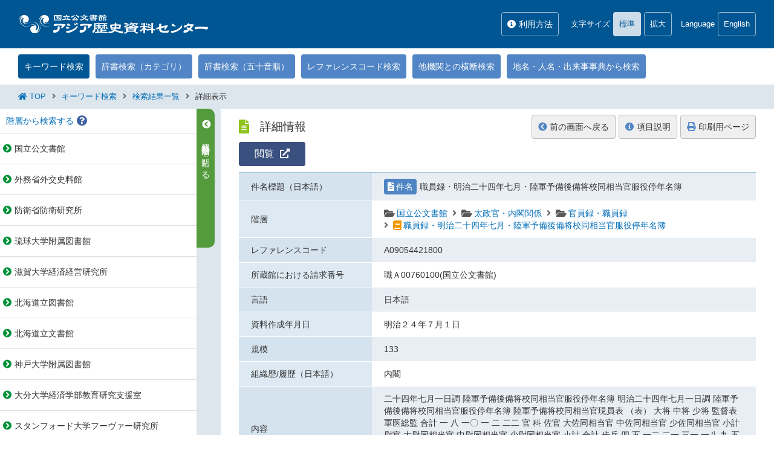

--- FILE ---
content_type: text/html;charset=UTF-8
request_url: https://www.jacar.archives.go.jp/das/meta/A09054421800
body_size: 6963
content:
<!DOCTYPE html><!DOCTYPE HTML><html lang="ja"><head><meta http-equiv="Content-Type" content="text/html; charset=UTF-8"><meta name="author" content="アジア歴史資料センター | Japan Center for Asian Historical Records"><meta name="keywords" content="Japan Center for Asian Historical Records,historical record,asia,asian history,history of asia,japanese history,history of japan,foreign ministry,ministry of foreign affaires,アジア,歴史,国立,アジアの歴史,史料館,資料館,歴史資料館,歴史史料館,&gt;公文書,公文書館,文書館,資料,アジア歴史資料センター,岩倉具視,使節団,岩倉使節団,日露,日ロ,日露戦争,日ロ戦争,日露戦争特別展,特別展,展示会,,歴史史料,史料,データベース,インターネット,外務省,外交史料館,防衛庁,防衛研究所,外交資料,外交史料,外交史,外交,海軍史料,海軍,陸軍史料,陸軍,軍事,軍事史,戦争,第一次世界大戦,第二次世界大戦,太平洋戦争,大東亜戦争,終戦,ポツダム宣言,近代史,現代史,近現代史,近現代,アジア史,画像"><meta name="description" content="アジア歴史資料センターは、近現代（1860年代から1945年前後）の日本とアジア近隣諸国との関係に関わる歴史資料（目録・画像）をインターネット上で提供する電子資料センター（データベース）であり、国立公文書館で運営されています。"><meta charset="UTF-8"><meta name="viewport" content="width=device-width,initial-scale=1.0,minimum-scale=1.0,maximum-scale=1.0,user-scalable=no"><meta name="copyright" content="All rights reserved/Copyright (c) Japan Center for Asian Historical Records"><meta http-equiv="Content-Script-Type" content="text/javascript"><meta http-equiv="Content-Style-Type" content="text/css"><meta http-equiv="Pragma" content=""><meta http-equiv="Cache-Control" content="private"><meta http-equiv="Expires" content="-1"><meta http-equiv="X-UA-Compatible" content="IE=edge,IE=11,IE=10"><meta name="format-detection" content="telephone=no"><title>職員録・明治二十四年七月・陸軍予備後備将校同相当官服役停年名簿</title><link rel="stylesheet" href="/apps/css/base.css" type="text/css"><link rel="stylesheet" href="/apps/css/level.css" type="text/css"><link rel="stylesheet" href="/apps/css/search.css" type="text/css"><link rel="stylesheet" href="/apps/css/jp.css" type="text/css"><link rel="stylesheet" href="/apps/css/fontawesome_all.min.css" type="text/css"><link rel="stylesheet" href="/apps/css/stsys_common.css" type="text/css"><script src="/apps/js/jquery-3.5.1.min.js" type="text/javascript"></script><script src="/apps/js/jquery.menu.js" type="text/javascript"></script><script src="/apps/js/infolib/org-lib.js" type="text/javascript" charset="utf-8"></script><script src="/apps/js/infolib/base.js" type="text/javascript" charset="utf-8"></script><script src="/apps/js/acv_base.js" type="text/javascript" charset="utf-8"></script><script src="/apps/js/base.js" type="text/javascript"></script><script src="/apps/js/search.js" type="text/javascript"></script><script src="/apps/js/LevelOpenClose.js" type="text/javascript"></script><script type="text/javascript">var pageAnalytics = '/das/meta/detail-A09054421800';</script><script src="/apps/js/analytics.js" type="text/javascript"></script><script async src="https://www.googletagmanager.com/gtag/js?id=G-FK3GZQBMC6"></script><script src="/apps/js/analytics4.js" type="text/javascript"></script><script type="text/javascript">
		
		var xGetMessage = {
			get_close : '',
			csvCheck : '',
			searchAlert1 : ''
		}
		var Common = {
			dbid : 'G0000102INTERNAL'
		}
		
		
var xSearchConfig = {
	getNUM : '', 
	get_DEF_XSL : function(){return jQuery("#xSearchConfig_get_DEF_XSL").val();}, 
	getTopMetaID : 'F9999999999999900000', 
	getParentMetaID : '', 
	setCookie_ListView:function(type){
	        document.cookie = jQuery("#xSearchConfig_setCookie_ListView").val() + "=" + type + ";";},
	getCookie_ListView:function(){
		var type = _xGetCookie( jQuery("#xSearchConfig_getCookie_ListView").val());
		return type;},
	searchTag01:'',
	get_rootpath:'aj',
	get_close:'閉じる',
	get_internal:function(){return jQuery("#xSearchConfig_get_internal").val();},
	get_isnumber:function(){return jQuery("#xSearchConfig_get_isnumber").val();},
	get_lang:function(){return jQuery("#xSearchConfig_get_lang").val();},
	get_xbubble_flg:'no',
	get_xphotoflg:'ajax'
}

var xGetAlert = {byteCheck:'検索キーワードが長すぎます。', keywordCheckBefore:'辞書のチェックは', keywordCheckAfter:'個以内にしてください。'};
var xTopId = 'F9999999999999900000';
var xKeywordMax = '200';
function historyBack() {
        
        history.back();
}

  		jQuery(document).ready(function(){
			
			
		});
	</script><div id="fb-root"></div><script type="text/javascript">(function(d, s, id) {
  var js, fjs = d.getElementsByTagName(s)[0];
  if (d.getElementById(id)) return;
  js = d.createElement(s); js.id = id;
  js.async = true;

  js.src = "//connect.facebook.net/ja_JP/sdk.js#xfbml=1&version=v2.5";

  fjs.parentNode.insertBefore(js, fjs);
}(document, 'script', 'facebook-jssdk'));
</script></head><body id="wrap"><header><div class="head"><h1><a href="http://www.jacar.go.jp/" title="国立公文書館  アジア歴史資料センター"><img src="/apps/images/logo_j.png" alt="アジア歴史資料センター"></a></h1><div class="shokuin"></div><div class="pc info"><p class="bl_click"><i class="fas fa-info-circle"></i>利用方法<span class="balloon2"><a target="_blank" href="/aj/www/doc/hanrei.html" title="凡例">凡例</a><a target="_blank" href="/aj/www/doc/before_browse.html" title="資料画像の利用について">資料画像の利用について</a><a target="_blank" href="/aj/help/search_guide.html" title="検索ガイド">検索ガイド</a><a target="_blank" href="/aj/help/browsing_guide.html" title="閲覧ガイド">閲覧ガイド</a><a target="_blank" href="/aj/www/doc/faq.html" title="よくあるご質問（FAQ)">よくあるご質問（FAQ)</a></span></p></div><div class="pc fsize"><div class="fsize_in"><p>文字サイズ</p><p class="btn_n active">標準</p><p class="btn_l choice">拡大</p></div></div><div class="tb lang"><div class="lang_in"><p>Language</p><a href="javascript:langChange.detail('eng')">English</a></div></div><div id="navToggle"></div><nav id="menu"><ul class="menu_box"><li class="menu1"><a href="/" title="TOP"><i class="fas fa-home"></i>TOP</a></li><li class="menu2"><p><i class="fas fa-search"></i>資料を探す</p><ul class="menu_box_sub"><li><a href="/aj/meta/default">キーワード検索</a></li><li><a href="/aj/meta/CategorySearch">辞書検索（カテゴリ）</a></li><li><a href="/aj/meta/syllabary">辞書検索（五十音順）</a></li><li><a href="/aj/meta/reference">レファレンスコード検索</a></li><li><a href="/gf/cgi/start">他機関との横断検索</a></li><li><a href="https://www.jacar.go.jp/dictionary/index.html" target="_blank">地名・人名・出来事事典から検索</a></li></ul></li><li class="menu3"><p><i class="fas fa-info-circle"></i>利用方法</p><ul class="menu_box_sub"><li><a href="/aj/www/doc/hanrei.html" target="_blank">凡例</a></li><li><a href="/aj/www/doc/before_browse.html" target="_blank">資料画像の利用について</a></li><li><a href="/aj/help/search_guide.html" target="_blank">検索ガイド</a></li><li><a href="/aj/help/browsing_guide.html" target="_blank">閲覧ガイド</a></li></ul></li><li class="sp menu_lang"><p>Language</p><a href="javascript:langChange.detail('eng')">English</a></li></ul></nav></div></header><article><nav id="pc_menu"><ul class="pc_menu_box"><li><a class="mbl_hover active" href="/aj/meta/default">キーワード検索</a><span class="mballoon"><i class="fas fa-info-circle"></i>キーワードの入力による資料検索を行います。</span></li><li><a class="mbl_hover" href="/aj/meta/CategorySearch">辞書検索（カテゴリ）</a><span class="mballoon"><i class="fas fa-info-circle"></i>検索キーワードが登録された辞書データです。地名・人名・出来事等のカテゴリをクリックすることで、検索に適したキーワードへナビゲートします。</span></li><li><a class="mbl_hover" href="/aj/meta/syllabary">辞書検索（五十音順）</a><span class="mballoon"><i class="fas fa-info-circle"></i>検索キーワードが登録された辞書データです。五十音リンクをクリックすることで、検索に適したキーワードへナビゲートします。</span></li><li><a class="mbl_hover" href="/aj/meta/reference">レファレンスコード検索</a><span class="mballoon"><i class="fas fa-info-circle"></i>レファレンスコードによる資料検索を行います。過去に閲覧した資料をもう一度閲覧したい時に便利です。</span></li><li><a class="mbl_hover" href="/gf/cgi/start">他機関との横断検索</a><span class="mballoon"><i class="fas fa-info-circle"></i>アジア歴史資料センターのデータベース、国立公文書館のデータベース、および他機関の運営するアジア歴史資料等のデータベースについて、横断検索することができます。</span></li><li><a class="mbl_hover" href="https://www.jacar.go.jp/dictionary/index.html" target="_blank">地名・人名・出来事事典から検索</a><span class="mballoon"><i class="fas fa-info-circle"></i>地名・人名・出来事から、資料を検索するためのキーワード（資料作成当時に使われていた用語）を調べ、検索結果の精度を上げます。</span></li></ul><div id="mballoon_tar"></div></nav><ul class="pankuzu"><i class="fas fa-home"></i><li><a href="http://www.jacar.go.jp/">TOP</a></li><i class="fas fa-angle-right"></i><li id="crumbs_search"><a href="javascript:xFormControl.back2Search('default');">キーワード検索</a></li><i class="fas fa-angle-right"></i><li id="crumbs_summary"><a id="crumbs_summary_link" href="javascript:history.back();">検索結果一覧</a></li><i class="fas fa-angle-right"></i><li id="crumbs_detail">詳細表示</li></ul><section id="search_contents"><div id="lev_box"><p class="lev_info_spbt">階層から検索する</p><div class="lev_con"><p class="lev_info lev_bl_click">階層から検索する<i class="fas fa-question-circle"></i><span class="balloon1">所蔵資料を省庁別等に「資料群」としてまとめました。<br>資料群 → 簿冊 → 件名の階層構造や概要が分かります。</span></p><ul xmlns:set="http://exslt.org/sets" class="lev_list"><li class="lev_top"><a tabindex="0" id="l_F2006090409562792309" name="l_F2006090409562792309" onClick="lS('F2006090409562792309', 'default')" onkeypress="javascript:if( window.event.keyCode == 13 ){onclick();}"><span class="plus">国立公文書館</span></a></li><li class="lev_top"><a tabindex="0" id="l_F2006090409372591601" name="l_F2006090409372591601" onClick="lS('F2006090409372591601', 'default')" onkeypress="javascript:if( window.event.keyCode == 13 ){onclick();}"><span class="plus">外務省外交史料館</span></a></li><li class="lev_top"><a tabindex="0" id="l_F2006083118101851446" name="l_F2006083118101851446" onClick="lS('F2006083118101851446', 'default')" onkeypress="javascript:if( window.event.keyCode == 13 ){onclick();}"><span class="plus">防衛省防衛研究所</span></a></li><li class="lev_top"><a tabindex="0" id="l_F2013040111254557801" name="l_F2013040111254557801" onClick="lS('F2013040111254557801', 'default')" onkeypress="javascript:if( window.event.keyCode == 13 ){onclick();}"><span class="plus">琉球大学附属図書館</span></a></li><li class="lev_top"><a tabindex="0" id="l_F2017011814055843905" name="l_F2017011814055843905" onClick="lS('F2017011814055843905', 'default')" onkeypress="javascript:if( window.event.keyCode == 13 ){onclick();}"><span class="plus">滋賀大学経済経営研究所</span></a></li><li class="lev_top"><a tabindex="0" id="l_F2017011814091543906" name="l_F2017011814091543906" onClick="lS('F2017011814091543906', 'default')" onkeypress="javascript:if( window.event.keyCode == 13 ){onclick();}"><span class="plus">北海道立図書館</span></a></li><li class="lev_top"><a tabindex="0" id="l_F2018032612505102101" name="l_F2018032612505102101" onClick="lS('F2018032612505102101', 'default')" onkeypress="javascript:if( window.event.keyCode == 13 ){onclick();}"><span class="plus">北海道立文書館</span></a></li><li class="lev_top"><a tabindex="0" id="l_F2018032612525402102" name="l_F2018032612525402102" onClick="lS('F2018032612525402102', 'default')" onkeypress="javascript:if( window.event.keyCode == 13 ){onclick();}"><span class="plus">神戸大学附属図書館</span></a></li><li class="lev_top"><a tabindex="0" id="l_F2019022611435524302" name="l_F2019022611435524302" onClick="lS('F2019022611435524302', 'default')" onkeypress="javascript:if( window.event.keyCode == 13 ){onclick();}"><span class="plus">大分大学経済学部教育研究支援室</span></a></li><li class="lev_top"><a tabindex="0" id="l_F2020030514465551448" name="l_F2020030514465551448" onClick="lS('F2020030514465551448', 'default')" onkeypress="javascript:if( window.event.keyCode == 13 ){onclick();}"><span class="plus">スタンフォード大学フーヴァー研究所</span></a></li><li class="lev_top"><a tabindex="0" id="l_F2022011113124247101" name="l_F2022011113124247101" onClick="lS('F2022011113124247101', 'default')" onkeypress="javascript:if( window.event.keyCode == 13 ){onclick();}"><span class="plus">日本貿易振興機構アジア経済研究所図書館</span></a></li><li class="lev_top"><a tabindex="0" id="l_F2022053009550154301" name="l_F2022053009550154301" onClick="lS('F2022053009550154301', 'default')" onkeypress="javascript:if( window.event.keyCode == 13 ){onclick();}"><span class="plus">東洋文庫</span></a></li><li class="lev_top"><a tabindex="0" id="l_F2023062017420805201" name="l_F2023062017420805201" onClick="lS('F2023062017420805201', 'default')" onkeypress="javascript:if( window.event.keyCode == 13 ){onclick();}"><span class="plus">新聞通信調査会</span></a></li><li class="lev_top"><a tabindex="0" id="l_F2025030617144997301" name="l_F2025030617144997301" onClick="lS('F2025030617144997301', 'default')" onkeypress="javascript:if( window.event.keyCode == 13 ){onclick();}"><span class="plus">山口大学図書館</span></a></li></ul></div><div id="balloon_tar"></div></div><div id="lev_opbt"><p></p></div><div id="con_box"><script src="/apps/js/stsys_summary.js" type="text/javascript"></script><script type="text/javascript">
function writeCookieItm(eadid) {
	var str = "MIDS=" + escape(eadid) + ";path=/;";
	var dt = new Date();
	dt.setTime(dt.getTime() + 30 * 60 * 1000);
	str += "expires=" + dt.toGMTString() + ";";
	document.cookie = str;
}

function listbackSearch(prnid, type, extsh){

	if(type == 'kaiso'){
		var num = extsh.indexOf(prnid ) + prnid.length;
		var cut_extsh = extsh.substring(1, num);
		if( '' != cut_extsh){
			extsh = cut_extsh;
		}
	}

	jQuery("#fom_listback [name='IS_KEY_S51']").val(prnid);
	jQuery("#fom_listback [name='IS_EXTSCH']").val(extsh);
	jQuery("#fom_listback [name='IS_ORG_ID']").val(prnid);
	jQuery("#fom_listback").submit();
	}


	function submitHierarchy(eadid){
		if( typeof logger != "undefined" ) logger.ajax('fom_hierarchy_target');
		$('#fom_hierarchy_target > [name=IS_KEY_S51]').val(eadid);
  		$('#fom_hierarchy_target').submit();
  	}


function Print() {
        if(document.OyaMeta_Print){
                document.OyaMeta_Print.submit();
        } else if(document.MetSearch_Print){
                document.MetSearch_Print.submit();
        }
}

function trbform() {
if(document.trbform){
                document.trbform.submit();
        }
}



		jQuery(document).ready(function(){
			jQuery('.modal').appendTo(jQuery('#wrap'));
		});
	</script><div xmlns:str="http://exslt.org/strings" class="page_ti"><h2><i class="fas fa-file-alt"></i>&nbsp;&nbsp;詳細情報</h2><p class="control_bt1"><a href="javascript:void(0)" onclick="historyBack()" onkeypress="javascript:if( window.event.keyCode == 13 ){onclick();}"><i class="fas fa-chevron-circle-left"></i>前の画面へ戻る</a></p><p class="control_bt1"><a href="/aj/help/search_guide_09.html#subject"><i class="fas fa-info-circle"></i>項目説明</a></p><p class="sp control_bt1"><a href="javascript:void(0)" id="doPrintPage"><i class="fas fa-print"></i>印刷用ページ</a></p></div><div xmlns:str="http://exslt.org/strings" class="bt_box5"><a href="https://www.digital.archives.go.jp/das/image/F0000000000000068046" class="view_bt1" target="_blank">閲覧<i class="fas fa-external-link-alt"></i></a></div><div xmlns:str="http://exslt.org/strings" class="detail_info"><dl class="detail_tb"><dt>件名標題（日本語）</dt><dd><span class="type_icon3">件名</span><span class="detail_ti">職員録・明治二十四年七月・陸軍予備後備将校同相当官服役停年名簿</span></dd></dl><dl class="detail_tb"><dt>階層</dt><dd><ul class="lv_list1"><li><i class="fas fa-folder-open"></i><a href="javascript:void(0)" onClick="submitHierarchy('F2006090409562792309','default')" onkeypress="javascript:if( window.event.keyCode == 13 ){onclick();}">国立公文書館</a></li><li><i class="fas fa-folder-open"></i><a href="javascript:void(0)" onClick="submitHierarchy('F2006090417194979688','default')" onkeypress="javascript:if( window.event.keyCode == 13 ){onclick();}">太政官・内閣関係</a></li><li><i class="fas fa-folder-open"></i><a href="javascript:void(0)" onClick="submitHierarchy('F2009063017541267403','default')" onkeypress="javascript:if( window.event.keyCode == 13 ){onclick();}">官員録・職員録</a></li><li><i class="fas fa-book"></i><a href="javascript:void(0)" onClick="submitHierarchy('F2009072215121075820','default')" onkeypress="javascript:if( window.event.keyCode == 13 ){onclick();}">職員録・明治二十四年七月・陸軍予備後備将校同相当官服役停年名簿</a></li></ul></dd></dl><dl class="detail_tb"><dt>レファレンスコード</dt><dd>A09054421800</dd></dl><dl class="detail_tb"><dt>所蔵館における請求番号</dt><dd>職Ａ00760100(国立公文書館)</dd></dl><dl class="detail_tb" style="white-space: pre-line;"><dt>言語</dt><dd>日本語</dd></dl><dl class="detail_tb"><dt>資料作成年月日</dt><dd>明治２４年７月１日</dd></dl><dl class="detail_tb"><dt>規模</dt><dd>133</dd></dl><dl class="detail_tb"><dt>組織歴/履歴（日本語）</dt><dd>内閣</dd></dl><dl class="detail_tb"><dt>内容</dt><dd>二十四年七月一日調 陸軍予備後備将校同相当官服役停年名簿 明治二十四年七月一日調 陸軍予備後備将校同相当官服役停年名簿 陸軍予備将校同相当官現員表 （表） 大将 中将 少将 監督表 軍医総監 合計 一 八 一〇 一 二 二二 官 科 佐官 大佐同相当官 中佐同相当官 少佐同相当官 小計 尉官 大尉同相当官 中尉同相当官 少尉同相当官 小計 合計 歩兵 四 五 一二 二一 三一 一八 九 五八 七九 屯田歩兵 一 一 一 一 二 騎兵 二 二 一 二 三 五 砲兵 一 二 三 八 一 九 一二 工兵 一 一 二 四 七 一 一 九 一三 輜重兵 三 三 六 六 計 六 八 一七 三一 五一 二五</dd></dl><dl class="detail_tb"><dt><a class="quote_info" target="_blank" href="/aj/www/doc/before_browse.html">論文などへの引用例<i class="fas fa-question-circle"></i></a></dt><dd><p id="quote_txt">「職員録・明治二十四年七月・陸軍予備後備将校同相当官服役停年名簿」JACAR（アジア歴史資料センター）Ref.A09054421800、職員録・明治二十四年七月・陸軍予備後備将校同相当官服役停年名簿（国立公文書館）</p><p class="quote_copy"><i class="fas fa-quote-right"></i></p></dd></dl></div><div xmlns:str="http://exslt.org/strings" class="detail_foot"><a class="control_bt3" href="javascript:trbform()"><i class="fas fa-comments"></i>情報の間違いや不具合をセンターに知らせる</a><ul><li><a href="http://twitter.com/share?text=%E8%81%B7%E5%93%A1%E9%8C%B2%E3%83%BB%E6%98%8E%E6%B2%BB%E4%BA%8C%E5%8D%81%E5%9B%9B%E5%B9%B4%E4%B8%83%E6%9C%88%E3%83%BB%E9%99%B8%E8%BB%8D%E4%BA%88%E5%82%99%E5%BE%8C%E5%82%99%E5%B0%86%E6%A0%A1%E5%90%8C%E7%9B%B8%E5%BD%93%E5%AE%98%E6%9C%8D%E5%BD%B9%E5%81%9C%E5%B9%B4%E5%90%8D%E7%B0%BF&amp;url=https://www.jacar.archives.go.jp/das/meta/A09054421800" rel="noopener noreferrer nofollow" title="X" target="_blank"><img src="/apps/images/icon_t.png" alt="X"></a></li><li><a href="http://www.facebook.com/share.php?u=https://www.jacar.archives.go.jp/das/meta/A09054421800" rel="noopener noreferrer nofollow" title="Facebookでシェアする" target="_blank"><img src="/apps/images/icon_f.png" alt="Facebookでシェアする"></a></li><li><a rel="noopener noreferrer nofollow" href="https://social-plugins.line.me/lineit/share?url=https://www.jacar.archives.go.jp/das/meta/A09054421800" title="LINEで送る" target="_blank"><img src="/apps/images/icon_l.png" alt="LINEで送る"></a></li><li><a rel="noopener noreferrer nofollow" href="mailto:?&amp;subject=&amp;body=%E8%81%B7%E5%93%A1%E9%8C%B2%E3%83%BB%E6%98%8E%E6%B2%BB%E4%BA%8C%E5%8D%81%E5%9B%9B%E5%B9%B4%E4%B8%83%E6%9C%88%E3%83%BB%E9%99%B8%E8%BB%8D%E4%BA%88%E5%82%99%E5%BE%8C%E5%82%99%E5%B0%86%E6%A0%A1%E5%90%8C%E7%9B%B8%E5%BD%93%E5%AE%98%E6%9C%8D%E5%BD%B9%E5%81%9C%E5%B9%B4%E5%90%8D%E7%B0%BF%0Ahttps://www.jacar.archives.go.jp/das/meta/A09054421800" title="Emailで送る" target="_blank"><img src="/apps/images/icon_m.png" alt="Emailで送る"></a></li></ul></div><form xmlns:str="http://exslt.org/strings" name="trbform" method="POST" action="/aj/enqform/trbform.do" target="_blank" id="trbform"><input type="hidden" name="ref_code" id="ref_code" value="A09054421800"><input type="hidden" name="title" id="title" value="職員録・明治二十四年七月・陸軍予備後備将校同相当官服役停年名簿"><input type="hidden" name="contents" id="contents" value="二十四年七月一日調 陸軍予備後備将校同相当官服役停年名簿 明治二十四年七月一日調 陸軍予備後備将校同相当官服役停年名簿 陸軍予備将校同相当官現員表 （表） 大将 中将 少将 監督表 軍医総監 合計 一 八 一〇 一 二 二二 官 科 佐官 大佐同相当官 中佐同相当官 少佐同相当官 小計 尉官 大尉同相当官 中尉同相当官 少尉同相当官 小計 合計 歩兵 四 五 一二 二一 三一 一八 九 五八 七九 屯田歩兵 一 一 一 一 二 騎兵 二 二 一 二 三 五 砲兵 一 二 三 八 一 九 一二 工兵 一 一 二 四 七 一 一 九 一三 輜重兵 三 三 六 六 計 六 八 一七 三一 五一 二五"></form><form class="con_in1" name="fom_hierarchy_target" id="fom_hierarchy_target" method="GET" target="_self"><input type="hidden" name="DB_ID" value="G0000101EXTERNAL"><input type="hidden" name="DEF_XSL" value="default"><input type="hidden" name="IS_INTERNAL" value="false"><input type="hidden" name="IS_STYLE" value="default"><input type="hidden" name="IS_KIND" value="summary_normal"><input type="hidden" name="IS_START" value="1"><input type="hidden" name="IS_NUMBER" value="20"><input type="hidden" name="IS_TAG_S51" value="iFi"><input type="hidden" name="IS_KEY_S51" value=""></form><form name="fom_detail" id="fom_detail" method="POST" action="result"><input type="hidden" name="DEF_XSL" value="default"><input type="hidden" name="GRP_ID" value="G0000101"><input type="hidden" name="DB_ID" value="G0000101EXTERNAL"><input type="hidden" name="IS_STYLE" value="default"><input type="hidden" name="IS_KIND" value="detail"><input type="hidden" name="IS_TAG_S1" value="InD"><input type="hidden" name="IS_CND_S1" value="ALL"><input type="hidden" name="IS_KEY_S1" value="A09054421800"><input type="hidden" name="IS_START" value="1"><input type="hidden" name="IS_NUMBER" value="1"><input type="hidden" name="SUM_NUMBER" value="1"><input type="hidden" name="SUM_START" value="1"><input type="hidden" name="IS_LYD_DIV" value=""><input type="hidden" name="SUM_KIND" value=""></form><form class="con_in1" name="fom_print_target" id="fom_print_target" method="GET" target="_blank"><input type="hidden" name="IS_KIND" value="detail_print"><input type="hidden" name="DEF_XSL" value="default"><input type="hidden" name="GRP_ID" id="GRP_ID" value="G0000101"><input type="hidden" name="DB_ID" value="G0000101EXTERNAL"><input type="hidden" name="IS_STYLE" value="default"><input type="hidden" name="IS_TAG_S1" value="InD"><input type="hidden" name="IS_CND_S1" id="IS_CND_S1" value="ALL"><input type="hidden" name="IS_KEY_S1" id="IS_KEY_S1" value="A09054421800"><input type="hidden" name="IS_START" value="1"><input type="hidden" name="IS_NUMBER" value="1"></form></div></section></article><footer><div id="footer_in"><address>All rights reserved/Copyright(c) Japan Center for Asian Historical Records</address></div></footer><p id="page_top"><a href="#wrap"><span class="tb"><i class="fas fa-chevron-up"></i><br>PAGE TOP</span><span class="sp"><i class="fas fa-chevron-up"></i></span></a></p><div class="bk_balloon"></div><form name="fom_xSearchConfig" id="fom_xSearchConfig"><input type="hidden" id="xSearchConfig_get_GRP_ID" value="G0000101"><input type="hidden" id="xSearchConfig_get_DB_ID" value="G0000101EXTERNAL"><input type="hidden" id="xSearchConfig_get_IS_STYLE" value="default"><input type="hidden" id="xSearchConfig_get_IS_TYPE" value="meta"><input type="hidden" id="xSearchConfig_get_DEF_XSL" value="default"><input type="hidden" id="xSearchConfig_setCookie_ListView" value="G0000101EXTERNAL:LIST_VIEW"><input type="hidden" id="xSearchConfig_getCookie_ListView" value="G0000101EXTERNAL:LIST_VIEW"><input type="hidden" id="xSearchConfig_get_internal" value="false"><input type="hidden" id="xSearchConfig_get_isnumber" value="1"><input type="hidden" id="xSearchConfig_get_lang" value="default"></form><form name="fom_layeredsearch_summary" id="fom_layeredsearch_summary" method="GET" action="/aj/meta/result"><input type="hidden" name="DEF_XSL" value="default"><input type="hidden" name="IS_KIND" value="hierarchy"><input type="hidden" name="IS_STYLE" value="default"><input type="hidden" name="DB_ID" value="G0000101EXTERNAL"><input type="hidden" name="GRP_ID" value="G0000101"><input type="hidden" name="IS_SORT_FLD" value=""><input type="hidden" name="DIS_SORT_FLD" value=""><input type="hidden" name="IS_SORT_KND" value=""><input type="hidden" name="IS_START" value="1"><input type="hidden" name="IS_TAG_S51" value="iFi"><input type="hidden" name="IS_CND_S51" value="ALL"><input type="hidden" name="IS_KEY_S51" value=""><input type="hidden" name="IS_NUMBER" value="20"><input type="hidden" name="ON_LYD" value="on"><input type="hidden" name="IS_EXTSCH" value=""><input type="hidden" name="IS_DATA_TYPE" value=""><input type="hidden" name="IS_THUMBNAIL" value=""><input type="hidden" name="IS_ORG_ID" value=""></form><form name="fom_layeredsearch_summary2" id="fom_layeredsearch_summary2" method="GET" action="/aj/meta/result"><input type="hidden" name="DEF_XSL" value="default"><input type="hidden" name="IS_KIND" value="hierarchy"><input type="hidden" name="IS_STYLE" value="default"><input type="hidden" name="DB_ID" value="G0000101EXTERNAL"><input type="hidden" name="GRP_ID" value="G0000101"><input type="hidden" name="IS_SORT_FLD" value=""><input type="hidden" name="DIS_SORT_FLD" value=""><input type="hidden" name="IS_SORT_KND" value=""><input type="hidden" name="IS_START" value="1"><input type="hidden" name="IS_TAG_S51" value="iFi"><input type="hidden" name="IS_CND_S51" value="ALL"><input type="hidden" name="IS_KEY_S51" value=""><input type="hidden" name="IS_NUMBER" value="20"><input type="hidden" name="ON_LYD" value="on"><input type="hidden" name="IS_EXTSCH" value=""><input type="hidden" name="IS_DATA_TYPE" value=""><input type="hidden" name="IS_THUMBNAIL" value=""><input type="hidden" name="IS_ORG_ID" value=""></form><form name="fom_layeredsearch_summary3" id="fom_layeredsearch_summary3" method="GET" action="/aj/meta/result"><input type="hidden" name="DEF_XSL" value="default"><input type="hidden" name="IS_KIND" value="hierarchy"><input type="hidden" name="IS_STYLE" value="default"><input type="hidden" name="DB_ID" value="G0000101EXTERNAL"><input type="hidden" name="GRP_ID" value="G0000101"><input type="hidden" name="IS_SORT_FLD" value=""><input type="hidden" name="DIS_SORT_FLD" value=""><input type="hidden" name="IS_SORT_KND" value=""><input type="hidden" name="IS_START" value="1"><input type="hidden" name="IS_TAG_S51" value="iFi"><input type="hidden" name="IS_CND_S51" value="ALL"><input type="hidden" name="IS_KEY_S51" value=""><input type="hidden" name="IS_NUMBER" value="20"><input type="hidden" name="ON_LYD" value="on"><input type="hidden" name="IS_EXTSCH" value=""><input type="hidden" name="IS_DATA_TYPE" value=""><input type="hidden" name="IS_THUMBNAIL" value=""><input type="hidden" name="IS_ORG_ID" value=""></form><form name="fom_schback" id="fom_schback" method="POST" target="_self" action="default"><input type="hidden" name="GRP_ID" value="G0000101"><input type="hidden" name="DB_ID" value="G0000101EXTERNAL"><input type="hidden" name="IS_STYLE" value="default"><input type="hidden" name="IS_TAG_S1" value="InD"><input type="hidden" name="IS_CND_S1" value="ALL"><input type="hidden" name="IS_KEY_S1" value="A09054421800"><input type="hidden" name="IS_START" value="1"><input type="hidden" name="IS_NUMBER" value="1"><input type="hidden" name="DEF_XSL" value="default"></form></body></html>

--- FILE ---
content_type: text/css
request_url: https://www.jacar.archives.go.jp/apps/css/level.css
body_size: 343
content:
@charset "UTF-8";

/* ==========================================================================
   Break Point
   ========================================================================== */

@import url(level_pc.css) screen and (min-width:960px);
@import url(level_tb.css) screen and (min-width:768px) and (max-width:959px);
@import url(level_sp.css) screen and (max-width:767px);
@import url(level_pc.css) print;

--- FILE ---
content_type: text/css
request_url: https://www.jacar.archives.go.jp/apps/css/search.css
body_size: 348
content:
@charset "UTF-8";

/* ==========================================================================
   Break Point
   ========================================================================== */

@import url(search_pc.css) screen and (min-width:960px);
@import url(search_tb.css) screen and (min-width:768px) and (max-width:959px);
@import url(search_sp.css) screen and (max-width:767px);
@import url(search_pc.css) print;

--- FILE ---
content_type: text/css
request_url: https://www.jacar.archives.go.jp/apps/css/jp.css
body_size: 743
content:
@charset "UTF-8";

/* ========================
   base.css
   ======================== */

#navToggle div::before{
	content: 'メニュー';
}



/* ========================
   level.css
   ======================== */

#lev_opbt p:after{
	content: '資料群階層を開く';
}

#lev_opbt p.active:after{
	content: '資料群階層を閉じる';
}



/* ========================
   other.css
   ======================== */



/* ========================
   search.css
   ======================== */

.key_exam::before{
	content: '例）';
}

#ch1all + .chk_icon:after,
#ch2all + .chk_icon:after,
#ch3all + .chk_icon:after,
#ch4all + .chk_icon:after,
#ch5all + .chk_icon:after{
	content: '全選択';
}

#ch1all:checked + .chk_icon:after,
#ch2all:checked + .chk_icon:after,
#ch3all:checked + .chk_icon:after,
#ch4all:checked + .chk_icon:after,
#ch5all:checked + .chk_icon:after{
	content: '全解除';
}

.detail_tb dd p.quote_copy:after{
	content: '引用例をコピーする';
}

.detail_tb dd p.quote_copy.active:after{
	content: '引用例をコピーしました';
}

.gfcheck_all + .gfchk_icon_all:after{
	content: '全データベース選択';
}

.gfcheck_all:checked + .gfchk_icon_all:after{
	content: '全データベース解除';
}

.detail_bt4::after{
	content: '詳細を開く';
}

.detail_bt4.active::after{
	content: '詳細を閉じる';
}



/* ========================
   view.css
   ======================== */

#chall.dlcheck + .chk_icon:after{
	content: '全選択';
}

#chall.dlcheck:checked + .chk_icon:after{
	content: '全解除';
}

.bt_box5 p.ocbt1:after{
	content: 'サムネイルを表示';
}

.bt_box5 p.ocbt1.active:after{
	content: 'サムネイルを非表示';
}

.bt_box5 p.ocbt2:after{
	content: '詳細情報を開く';
}

.bt_box5 p.ocbt2.active:after{
	content: '詳細情報を閉じる';
}

.detail_box dl dd p.quote_copy:after{
	content: '引用例をコピーする';
}

.detail_box dl dd p.quote_copy.active:after{
	content: '引用例をコピーしました';
}

--- FILE ---
content_type: text/css
request_url: https://www.jacar.archives.go.jp/apps/css/base_sp.css
body_size: 3615
content:
@charset "UTF-8";

/* ==========================================================================
   Base CSS
   ========================================================================== */

html{
	width: 100%;
	height: 100%;
}

body{
	margin: 0;
	padding: 0;
	width: 100%;
	height: 100%;
	font-family: -apple-system, BlinkMacSystemFont, 'Hiragino Sans', 'Hiragino Kaku Gothic ProN', '游ゴシック  Medium', 'メイリオ', meiryo, sans-serif;
	font-size: 100%;
	-webkit-text-size-adjust: 100%;
}

img{
	border: 0px;
	text-decoration: none;
}

.clear{
	clear: both;
}

h1,h2,h3,h4{
	font-weight: normal;
}

a,
a:link,
a:visited{
	color: #036eb8;
	text-decoration: none;
	-webkit-transition: 0.3s;
	-moz-transition: 0.3s;
	-o-transition: 0.3s;
	-ms-transition: 0.3s;
	transition: 0.3s;
}

a:hover{
	color: #ff0000;
	text-decoration: underline;
	-webkit-transition: 0.3s;
	-moz-transition: 0.3s;
	-o-transition: 0.3s;
	-ms-transition: 0.3s;
	transition: 0.3s;
}

a:active{}

p{
	padding: 0;
	margin: 0;
	line-height: 1.5;
	text-align: left;
	color: #333333;
}

.pc{display: none;}

.tb{}

.sp{}

strong{
	font-weight: bold;
}



/* ==========================================================================
   Header
   ========================================================================== */

header{
	margin: 0;
	padding: 0;
	width: 100%;
	height: 60px;
	background-color: #005693;
}

.head{
	margin: 0;
	padding: 0 10px;
	height: 60px;
	display: -webkit-box;
	display: -ms-flexbox;
	display: -webkit-flex;
	display: flex;
	-ms-flex-wrap: nowrap;
	-webkit-flex-wrap: nowrap;
	flex-wrap: nowrap;
	position: relative;
}

header.gen .head{
	margin: 0;
	padding: 0 10px;
	width: calc(100% - 20px);
}

/* ロゴ */
.head h1{
	margin: 0 auto 0 0;
	padding: 10px 0 0 0;
	width: calc(100% - 110px);
	height: 40px;
	line-height: 40px;
	text-align: left;
	display: block;
}

.head h1 img{
	margin: 0;
	padding: 0;
	width: auto;
	max-width: 100%;
	height: auto;
	max-height: 100%;
	vertical-align: top;
}

/* 文字サイズ TB以下不要 */
.fsize{display: none;}

/* =============================
   Langage
   ============================= */
.lang{display: none;}

/* =============================
   Infomation
   ============================= */
.info{display: none;}



/* ==========================================================================
   Navi
   ========================================================================== */

#menu{
	margin: 0;
	padding: 0;
	z-index: 99;
	display: none;
}

.menu_box{
	margin: 0;
	padding: 0;
	height: auto;
	list-style: none;
}

.menu_box i{
	margin-right: 5px;
	padding: 0;
	font-size: 130%;
}

.menu_lang{
	margin: 0;
	padding: 10px;
	height: 40px;
	text-align: center;
	letter-spacing: -0.4em;
	border-bottom: 1px solid rgba( 247, 247, 247, 0.3 );
}

.menu_lang p{
	margin: 0 5px 0 0;
	padding: 0;
	font-size: 90%;
	line-height: 40px;
	text-align: center;
	color: #ffffff;
	display: inline-block;
	vertical-align: top;
	letter-spacing: normal;
}

.menu_lang a,
.menu_lang a:link,
.menu_lang a:visited{
	margin: 0 0 0 5px;
	padding: 0 9px;
	font-size: 80%;
	line-height: 38px;
	text-align: left;
	color: #ffffff;
	display: inline-block;
	vertical-align: top;
	letter-spacing: normal;
	text-decoration: none;
	border: 1px solid rgba( 255, 255, 255, 0.6 );
	-webkit-border-radius: 4px;
	-moz-border-radius: 4px;
	-o-border-radius: 4px;
	-ms-border-radius: 4px;
	border-radius: 4px;
	-webkit-transition: 0.3s;
	-moz-transition: 0.3s;
	-o-transition: 0.3s;
	-ms-transition: 0.3s;
	transition: 0.3s;
	cursor: pointer;
}

.menu_lang a:hover{
	color: #ffffff;
	line-height: 38px;
	vertical-align: top;
	letter-spacing: normal;
	text-decoration: none;
	background-color: rgba( 255, 255, 255, 0.2 );
	-webkit-transition: 0.3s;
	-moz-transition: 0.3s;
	-o-transition: 0.3s;
	-ms-transition: 0.3s;
	transition: 0.3s;
}

.menu1,
.menu2,
.menu3{
	margin: 0;
	text-align: left;
	color: #ffffff;
	border-bottom: 1px solid rgba( 247, 247, 247, 0.3 );
}

.menu1{
	padding: 0;
	font-size :90%;
	font-weight :bold;
}

.menu2{
	padding: 0 10px 10px 10px;
	font-size :90%;
	font-weight :bold;
	background-color: #a2bbe1;
}

.menu3{
	padding: 0 10px 10px 10px;
	font-size :90%;
	font-weight :bold;
	background-color: #d3cac5;
}

.menu1 a,
.menu1 a:link,
.menu1 a:visited{
	padding: 14px 20px 14px 10px;
	line-height: 20px;
	color: #ffffff;
	text-decoration: none;
	display: -webkit-box;
	display: -ms-flexbox;
	display: -webkit-flex;
	display: flex;
	-ms-flex-wrap: nowrap;
	-webkit-flex-wrap: nowrap;
	flex-wrap: nowrap;
	-webkit-box-align: center;
	-ms-flex-align: center;
	-webkit-align-items: center;
	align-items: center;
	position: relative;
}

.menu1 a:hover,
.menu1 a:active{
	color: #ffffff;
	text-decoration: none;
	background-color: rgba( 247, 247, 247, 0.3 );
}

.menu1 a::after{
	font-family: 'Font Awesome 5 Free';
	font-weight: 900;
	content: '\f105';
	color: rgba( 247, 247, 247, 0.3 );
	position: absolute;
	right: 10px;
	bottom: 50%;
	transform: translateY(50%);
	-webkit-transform: translateY(50%);
	-ms-transform: translateY(50%);
}

.menu2 p,
.menu3 p{
	margin: 0;
	padding: 14px 0;
	width: auto;
	font-size: 100%;
	font-weight :bold;
	line-height: 20px;
	text-align: left;
	color: #333333;
}

.menu_box_sub{
	margin: 0;
	padding: 0;
	height: auto;
	list-style: none;
	background-color: #ffffff;
	-webkit-border-radius: 4px;
	-moz-border-radius: 4px;
	-o-border-radius: 4px;
	-ms-border-radius: 4px;
	border-radius: 4px;
}

.menu_box_sub li{
	margin: 0;
	padding: 0;
	width: 100%;
	text-align: left;
	font-size: 90%;
	font-weight: normal;
	color: #333333;
	border-bottom: 1px solid #cccccc;
}

.menu_box_sub li:last-child{
	border-bottom: 0;
}

.menu_box_sub li a,
.menu_box_sub li a:link,
.menu_box_sub li a:visited{
	padding: 9px 10px;
	line-height: 20px;
	color: #333333;
	text-decoration: none;
	display: -webkit-box;
	display: -ms-flexbox;
	display: -webkit-flex;
	display: flex;
	-ms-flex-wrap: nowrap;
	-webkit-flex-wrap: nowrap;
	flex-wrap: nowrap;
	-webkit-box-align: center;
	-ms-flex-align: center;
	-webkit-align-items: center;
	align-items: center;
	position: relative;
}

.menu_box_sub li a:hover,
.menu_box_sub li a:active{
	color: #333333;
	text-decoration: none;
	background-color: rgba( 240, 240, 240, 1 );
}

.menu_box_sub li a::after{
	font-family: 'Font Awesome 5 Free';
	font-weight: 900;
	content: '\f105';
	color: #cfcfcf;
	position: absolute;
	right: 10px;
	bottom: 50%;
	transform: translateY(50%);
	-webkit-transform: translateY(50%);
	-ms-transform: translateY(50%);
}

/* =============================
   jquery.mobile-menuとの連携
   ============================= */
#build-menu-page{
	left: 0;
	position: relative;
	background-color: #fff;
	height: 100%;
}

#build-menu{
	float: right;
	visibility: visible;
	z-index: 98;
	opacity: 1;
	-webkit-transform: none;
	-moz-transform: none;
	-o-transform: none;
	-ms-transform: none;
	transform: none;
	display: none;
	width: 280px;
	padding: 0;
	position: static;
	top: 0;
	height: 100%;
	overflow-y: auto;
	left: 0;
	background-color: #3e3a39;
}

.build-menu-animating #build-menu-page{
	position: fixed;
	overflow: hidden;
	width: 100%;
	top: 0;
	bottom: 0;
}

.build-menu-animating.build-menu-close #build-menu-page,
.build-menu-animating.build-menu-open #build-menu-page{
	-webkit-transition: -webkit-transform 250ms;
	-moz-transition: -moz-transform 250ms;
	-o-transition: -o-transform 250ms;
	-ms-transition: -ms-transform 250ms;
	transition: transform 250ms;
}

.build-menu-animating.build-menu-open #build-menu-page{
	-webkit-transform: translate3d(0, 0, 0);
	-moz-transform: translate3d(0, 0, 0);
	-o-transform: translate3d(0, 0, 0);
	-ms-transform: translate3d(0, 0, 0);
	transform: translate3d(0, 0, 0);
}

.build-menu-animating #build-menu{
	display: block
}

.build-menu-open #build-menu{
	display: block;
	-webkit-transition-delay: 0ms, 0ms, 0ms;
	-moz-transition-delay: 0ms, 0ms, 0ms;
	-o-transition-delay: 0ms, 0ms, 0ms;
	-ms-transition-delay: 0ms, 0ms, 0ms;
	transition-delay: 0ms, 0ms, 0ms;
}

.build-menu-open #build-menu,
.build-menu-close #build-menu{
	-webkit-transition: -webkit-transform 250ms, opacity 250ms, visibility 0ms 250ms;
	-moz-transition: -moz-transform 250ms, opacity 250ms, visibility 0ms 250ms;
	-o-transition: -o-transform 250ms, opacity 250ms, visibility 0ms 250ms;
	-ms-transition: -ms-transform 250ms, opacity 250ms, visibility 0ms 250ms;
	transition: transform 250ms, opacity 250ms, visibility 0ms 250ms;
}

/* =============================
   メニューボタン
   ============================= */
#navToggle{
	padding: 9px;
	position: absolute;
	right: 10px;
	top: 10px;
	width: 80px;
	height: 20px;
	border: 1px solid rgba( 255, 255, 255, 0.6 );
	cursor: pointer;
	-webkit-border-radius: 4px;
	-moz-border-radius: 4px;
	-o-border-radius: 4px;
	-ms-border-radius: 4px;
	border-radius: 4px;
	-webkit-transition: 0.3s;
	-moz-transition: 0.3s;
	-o-transition: 0.3s;
	-ms-transition: 0.3s;
	transition: 0.3s;
	display: block;
	z-index: 100;
}

#navToggle:hover{
	color: #ffffff;
	text-decoration: none;
}

#navToggle div{
	position: relative
}

#navToggle div::before{
	font-size: 80%;
	line-height: 20px;
	text-align: left;
	color: #ffffff;
	letter-spacing: normal;
	vertical-align: top;
}

#navToggle div span{
	margin: 0 0 0 60px;
	display: block;
	position: absolute;
	width: 20px;
	border-bottom: solid 3px rgba( 255, 255, 255, 1 );
	-webkit-transition: .35s ease-in-out;
	-moz-transition: .35s ease-in-out;
	transition: .35s ease-in-out
}

#navToggle div span:nth-child(1){top: 0}
#navToggle div span:nth-child(2){top: 8px}
#navToggle div span:nth-child(3){top: 16px}

/* =============================
   メニューボタンを×に
   ============================= */
.openNav #navToggle span:nth-child(1){
	/*top: 8px;
	-webkit-transform: rotate(-45deg);
	-moz-transform: rotate(-45deg);
	transform: rotate(-45deg)*/
	-webkit-transform: translateY(8px) rotate(-315deg);
	transform: translateY(8px) rotate(-315deg);
}

.openNav #navToggle span:nth-child(2){
	opacity: 0;
}

.openNav #navToggle span:nth-child(3){
	/*top: 8px;
	-webkit-transform: rotate(45deg);
	-moz-transform: rotate(45deg);
	transform: rotate(45deg)*/
	-webkit-transform: translateY(-8px) rotate(315deg);
	transform: translateY(-8px) rotate(315deg);
}



/* ==========================================================================
   PC Navi
   ========================================================================== */

#pc_menu{display: none;}



/* ==========================================================================
   Contents Base
   ========================================================================== */

article{
	margin: 0;
	padding: 0;
	width: 100%;
	height: auto;
	min-height: calc(100% - 100px);
/*	background-color: #dee6ed;*/
	overflow-x: hidden;
	overflow-wrap: break-word;
	word-wrap: break-word
}

#search_contents{
	margin: 0;
	padding: 0;
	width: 100%;
	height: auto;
}

#gf_search_contents{
	margin: 0;
	padding: 0 0 30px 0;
	width: 100%;
	height: auto;
	background-color: #ffffff;
	position: relative;
}

#search_contents.wide{
}

#other_contents{
	margin: 0;
	padding: 0;
	width: 100%;
	height: 100%;
	position: relative;
}

/* =============================
   パン屑リスト
   ============================= */
.pankuzu{display: none;}

/* =============================
   トップスクロール
   ============================= */
#page_top {
	font-size: 80%;
	position: fixed;
	bottom: 20px;
	right: 10px;
}

#page_top a {
	padding: 10px 0;
	color: #ffffff;
	width: 50px;
	line-height: 20px;
	text-align: center;
	background-color: rgba( 0, 0, 0, 0.5 );
	-webkit-border-radius: 6px;
	-moz-border-radius: 6px;
	-o-border-radius: 6px;
	-ms-border-radius: 6px;
	border-radius: 6px;
	text-decoration: none;
	display: block;
}

#page_top a:hover {
	background-color: rgba( 0, 0, 0, 0.8 );
	text-decoration: none;
}

#page_top a span.tb{
	display: none;
}



/* ==========================================================================
   Balloon
   ========================================================================== */

.lev_bl_click{
	cursor: pointer;
}

.bl_click{
	position: relative;
	cursor: pointer;
}

.mbl_hover,
.bl_hover1,
.bl_hover2{
	position: relative;
	cursor: pointer;
}

.bk_balloon{
	width: 100%;
	height: 100%;
	display: none;
	position: fixed;
	z-index: 102;
	top: 0;
	left: 0;
	cursor: pointer;
}

#balloon_tar{
	padding: 15px;
	width: 340px;
	font-size: 14px;
	color: #333333;
	line-height: 1.5;
	text-align: left;
	background: #fff;
	border: 1px solid #cccccc;
	word-break: break-all;
	display: none;
	z-index: 2;
}

#balloon_tar:before{
	content: "";
	position: absolute;
	top: 35px;
	left: -18px;
	margin-top: -14px;
	border: 8px solid transparent;
	border-right: 12px solid #FFF;
	z-index: 2;
}

#balloon_tar:after{
	content: "";
	position: absolute;
	top: 35px;
	left: -20px;
	margin-top: -14px;
	border: 8px solid transparent;
	border-right: 12px solid #cccccc;
	z-index: 1;
}

#mballoon_tar{
	padding: 15px;
	width: calc(100% - 20px);
	font-size: 14px;
	color: #333333;
	line-height: 18px;
	text-align: left;
	background: #fff;
	border: 1px solid #cccccc;
	box-sizing: border-box;
	word-break: break-all;
	display: none;
	z-index: 2;
}

#mballoon_tar i{
	margin-right: 5px;
	color: #3e62a3;
}

#balloon_tar strong,
#mballoon_tar strong{
	color: #c30d22;
	font-weight: normal;
}

.mballoon{
	display: none;
}

.balloon1{
	padding: 15px;
	width: calc(100% - 50px);
	font-size: 14px;
	color: #333333;
	line-height: 1.5;
	text-align: left;
	background: #fff;
	border: 1px solid #cccccc;
	word-break: break-all;
	letter-spacing: normal;
	display: none;
	position: absolute;
	top: 50px;
	left: 10px;
	z-index: 101;
}

.balloon1:before{
	content: "";
	position: absolute;
	top: 0;
	left: 60px;
	margin-top: -18px;
	border: 8px solid transparent;
	border-bottom: 12px solid #FFF;
	z-index: 2;
}

.balloon1:after{
	content: "";
	position: absolute;
	top: 0;
	left: 60px;
	margin-top: -20px;
	border: 8px solid transparent;
	border-bottom: 12px solid #cccccc;
	z-index: 1;
}

.balloon2{
	padding: 15px;
	width: 190px;
	font-size: 14px;
	color: #333333;
	line-height: 1.5;
	text-align: left;
	background: #fff;
	border: 1px solid #cccccc;
	word-break: break-all;
	letter-spacing: normal;
	display: none;
	position: absolute;
	top: 45px;
	left: 50%;
	transform: translateX(-50%);
	-webkit-transform: translateX(-50%);
	-ms-transform: translateX(-50%);
	z-index: 103;
}

.balloon2 a,
.balloon2 a:link,
.balloon2 a:visited{
	padding: 0;
	line-height: 30px;
	color: #036eb8;
	text-decoration: none;
	display: block;
}

.balloon2 a::before,
.balloon2 a:link::before,
.balloon2 a:visited::before{
	margin-right: 5px;
	font-family: 'Font Awesome 5 Free';
	font-weight: 900;
	content: '\f152';
	color: #999999;
}

.balloon2 a:hover{
	color: #036eb8;
	background-color: #efefef;
	text-decoration: none;
}

.balloon2:before{
	content: "";
	position: absolute;
	top: 0px;
	left: 50%;
	transform: translateX(-9px);
	-webkit-transform: translateX(-9px);
	-ms-transform: translateX(-9px);
	margin-top: -18px;
	border: 8px solid transparent;
	border-bottom: 12px solid #ffffff;
	z-index: 2;
}

.balloon2:after{
	content: "";
	position: absolute;
	top: 0px;
	left: 50%;
	transform: translateX(-9px);
	-webkit-transform: translateX(-9px);
	-ms-transform: translateX(-9px);
	margin-top: -20px;
	border: 8px solid transparent;
	border-bottom: 12px solid #cccccc;
	z-index: 1;
}

.balloon3,
.balloon4{
	padding: 15px;
	width: 500px;
	font-size: 14px;
	color: #333333;
	line-height: 1.5;
	text-align: left;
	background: #fff;
	border: 1px solid #cccccc;
	word-break: break-all;
	letter-spacing: normal;
	display: none;
	position: absolute;
	z-index: 103;
}

.balloon3{
	top: 55px;
	right: 0;
}

.balloon4{
	bottom: 50px;
	left: -80px;
}

.balloon3:before{
	content: "";
	position: absolute;
	top: 0px;
	right: 100px;
	margin-top: -18px;
	border: 8px solid transparent;
	border-bottom: 12px solid #ffffff;
	z-index: 2;
}

.balloon4:before{
	content: "";
	position: absolute;
	bottom: 0;
	left: 180px;
	margin-bottom: -18px;
	border: 8px solid transparent;
	border-top: 12px solid #ffffff;
	z-index: 2;
}

.balloon3:after{
	content: "";
	position: absolute;
	top: 0px;
	right: 100px;
	margin-top: -20px;
	border: 8px solid transparent;
	border-bottom: 12px solid #cccccc;
	z-index: 1;
}

.balloon4:after{
	content: "";
	position: absolute;
	bottom: 0px;
	left: 180px;
	margin-bottom: -20px;
	border: 8px solid transparent;
	border-top: 12px solid #cccccc;
	z-index: 1;
}

.balloon5,
.balloon6{
	padding: 15px;
	width: 143px;
	font-size: 14px;
	color: #333333;
	line-height: 1.5;
	text-align: center;
	background: #fff;
	border: 1px solid #cccccc;
	word-break: break-all;
	letter-spacing: normal;
	display: none;
	position: absolute;
	z-index: 103;
}

.balloon5{
	left: 5px;
	top: 40px;
}

.balloon6{
	left: 0;
	top: 60px;
}

.balloon5:before,
.balloon6:before{
	content: "";
	position: absolute;
	top: 0px;
	margin-top: -18px;
	border: 8px solid transparent;
	border-bottom: 12px solid #ffffff;
	z-index: 2;
}

.balloon5:before{
	left: 3px;
}

.balloon6:before{
	left: 13px;
}

.balloon5:after,
.balloon6:after{
	content: "";
	position: absolute;
	top: 0px;
	margin-top: -20px;
	border: 8px solid transparent;
	border-bottom: 12px solid #cccccc;
	z-index: 1;
}

.balloon5:after{
	left: 3px;
}

.balloon6:after{
	left: 13px;
}



/* ==========================================================================
   Modal Window
   ========================================================================== */

.modal1,
.modal2{
	margin: 0;
	padding: 0;
	width: 100%;
	height: 100%;
	position: fixed;
	top: 0;
	display: none;
	z-index: 101;
}

.modal_bg{
	margin: 0;
	padding: 0;
	width: 100%;
	height: 100%;
	background-color: rgba(0,0,0,0.6);
	position: absolute;
}

.imodal_content{
	margin: 0;
	padding: 0;
	height: 80%;
	background-color: #ffffff;
	position: absolute;
	bottom: 50%;
	right: 50%;
	transform: translate(50%,50%);
	-webkit-transform: translate(50%,50%);
	-ms-transform: translate(50%,50%);
}

@media (min-width: 560px) {
	.imodal_content{
		width: 500px;
	}
}

@media (max-width: 559px) {
	.imodal_content{
		width: 300px;
	}
}

.modal_content_in{
	margin: 0;
	padding: 0;
	width: 100%;
	height: 100%;
	position: relative;
	vertical-align: top;
}

.modal_frame{
	margin: 0;
	padding: 0;
	width: 100%;
	height: 100%;
	border: none;
}

.imodal_cl_bt{
	margin: 0;
	padding: 0 10px;
	height: 40px;
	font-size: 90%;
	color: #ffffff;
	line-height: 40px;
	background-color: #666666;
	-webkit-border-radius: 4px;
	-moz-border-radius: 4px;
	-o-border-radius: 4px;
	-ms-border-radius: 4px;
	border-radius: 4px;
	-webkit-transition: 0.3s;
	-moz-transition: 0.3s;
	-o-transition: 0.3s;
	-ms-transition: 0.3s;
	transition: 0.3s;
	display: inline-block;
	cursor: pointer;
	position: absolute;
}

@media (min-width: 560px) {
	.imodal_cl_bt{
		top: 20px;
		right: 20px;
	}
}

@media (max-width: 559px) {
	.imodal_cl_bt{
		top: 10px;
		right: 10px;
	}
}

.imodal_cl_bt:hover{
	color: #ffffff;
	text-decoration: none;
	background-color: #888888;
	-webkit-transition: 0.3s;
	-moz-transition: 0.3s;
	-o-transition: 0.3s;
	-ms-transition: 0.3s;
	transition: 0.3s;
}

.imodal_cl_bt i{
	margin-right: 5px;
	color: #ffffff;
}



/* ==========================================================================
   Footer
   ========================================================================== */

footer{
	margin: 0;
	padding: 0 5px;
	width: calc(100% - 10px);
	height: auto;
	background-color: #867e77;
}

#footer_in{
	margin: 0;
	padding: 0;
	width: 100%;
	height: 40px;
	display: -webkit-box;
	display: -ms-flexbox;
	display: -webkit-flex;
	display: flex;
	-webkit-box-align: center;
	-ms-flex-align: center;
	-webkit-align-items: center;
	align-items: center;
	justify-content: center;
}

#footer_in address{
	margin: 0;
	padding: 0;
	width: 100%;
	font-size: 80%;
	font-style: normal;
	color: #dcdcdd;
	line-height: 1.2;
	text-align: center;
}

--- FILE ---
content_type: text/css
request_url: https://www.jacar.archives.go.jp/apps/css/search_pc.css
body_size: 9134
content:
@charset "UTF-8";

/* ==========================================================================
   Search CSS
   ========================================================================== */

#con_box,
#con_box2{
	margin: 0;
	padding: 0 30px 30px 30px;
	width: auto;
	height: auto;
	min-height: calc(100vh - 270px);
	background-color: #ffffff;
	display: table-cell;
	vertical-align: top;
}

.con_in1,
.con_in2{
	margin: 0;
	padding: 0;
	width: 100%;
	height: auto;
	clear: both;
}

/* =============================
   テキスト系
   ============================= */

.search_msg1{
	margin: 0;
	padding: 10px 0 0 0;
	font-size: 90%;
	color: #333333;
	line-height: 20px;
}

.search_msg2{
	margin: 0;
	padding: 30px 0 20px 0;
	font-size: 100%;
	color: #333333;
	line-height: 20px;
}

.search_msg2 i{
	margin: 0 5px 0 0;
	color: #ea5414;
}

.dd_txt1{
	margin: 5px 5px 0 0;
	padding: 0;
	font-size: 90%;
	color: #333333;
	line-height: 40px;
	display: inline-block;
	letter-spacing: normal;
	vertical-align: top;
}

.search_tb1s .dd_txt1{
	line-height: 32px;
}

.panel_msg1{
	margin: 0;
	padding: 0;
	font-size: 90%;
	color: #333333;
	line-height: 30px;
	letter-spacing: normal;
}

.panel_msg1 i{
	margin: 0 5px;
	color: #5085c5;
}

.no_list{
	margin: 0;
	padding: 0;
	width: 100%;
	clear: both;
}

/* =============================
   ページタイトル
   ============================= */

.page_ti{
	margin: 0;
	padding: 10px 0 0 0;
	width: 100%;
	height: auto;
	text-align: left;
	display: -webkit-box;
	display: -ms-flexbox;
	display: -webkit-flex;
	display: flex;
	-ms-flex-wrap: nowrap;
	-webkit-flex-wrap: nowrap;
	flex-wrap: nowrap;
}

.page_ti h2{
	margin: 0 auto 0 0;
	padding: 5px 10px 5px 0;
	font-size: 120%;
	color: #333333;
	line-height: 30px;
	display: -webkit-box;
	display: -ms-flexbox;
	display: -webkit-flex;
	display: flex;
	-ms-flex-wrap: nowrap;
	-webkit-flex-wrap: nowrap;
	flex-wrap: nowrap;
}

.page_ti h2 i{
	margin-right: 8px;
	font-size: 120%;
	color: #8ec31e;
	line-height: 30px;
	vertical-align: top;
}

.search_tb_op_ti{
	margin: 0;
	padding: 0 20px;
	height: 40px;
	font-size: 90%;
	font-weight: bold;
	color: #333333;
	line-height: 40px;
	text-align: left;
	background-color: #b7d3c7;
}

h3.page_ti_sub{
	margin: 0;
	padding: 0;
	height: 40px;
	font-size: 100%;
	color: #333333;
	line-height: 40px;
	text-align: left;
}

h3.page_ti_sub i{
	margin-right: 5px;
	font-size: 120%;
	color: #8ec31e;
	line-height: 40px;
	vertical-align: top;
}

/* =============================
   簡易検索
   ============================= */

.search_simple{
	margin: 10px 0 0 0;
	padding: 0;
	width: 100%;
	height: 40px;
	text-align: left;
	list-style: none;
	letter-spacing: -0.4em;
}

/* =============================
   ボタンボックス
   ============================= */

.bt_box1{
	margin: 0;
	padding: 0;
	height: 40px;
	text-align: right;
	display: inline-block;
	vertical-align: bottom;
	clear: both;
}

.bt_box2{
	margin: 0;
	padding: 10px 0 5px 0;
	width: 100%;
	text-align: left;
	display: -webkit-box;
	display: -ms-flexbox;
	display: -webkit-flex;
	display: flex;
	-ms-flex-wrap: nowrap;
	-webkit-flex-wrap: nowrap;
	flex-wrap: nowrap;
}

.bt_box3{
	margin: 0;
	padding: 0;
	height: 40px;
	text-align: right;
	display: inline-block;
	clear: both;
}

.bt_box4{
	margin: 30px 0 0 0;
	padding: 0;
	height: 40px;
	text-align: left;
	display: -webkit-box;
	display: -ms-flexbox;
	display: -webkit-flex;
	display: flex;
	-ms-flex-wrap: nowrap;
	-webkit-flex-wrap: nowrap;
	flex-wrap: nowrap;
	-webkit-box-align: center;
	-ms-flex-align: center;
	-webkit-align-items: center;
	align-items: center;
	clear: both;
}

.bt_box5{
	margin: 5px 0 0 0;
	padding: 0;
	text-align: left;
	display: block;
	letter-spacing: normal;
	clear: both;
}

/* =============================
   検索用表
   ============================= */

.search_tb1,
.search_tb1s{
	margin: 0;
	padding: 0;
	width: 100%;
	height: auto;
	display:table;
	clear: both;
}

.search_tb1 dt,
.search_tb1s dt{
	margin: 0;
	padding: 10px 20px;
	width: 225px;
	text-align: left;
	background-color: #c7dbea;
	border-bottom: 2px solid #ffffff;
	display:table-cell;
	letter-spacing: -0.4em;
	vertical-align: middle;
}

.search_tb1s dt{
	padding: 5px 20px;
}

.search_tb1 dd,
.search_tb1s dd{
	margin: 0;
	padding: 5px 15px 10px 20px;
	width: calc(100% - 300px);
	text-align: left;
	background-color: #e9eef5;
	border-bottom: 2px solid #ffffff;
	display:table-cell;
	letter-spacing: -0.4em;
	vertical-align: middle;
}

.search_tb1s dd{
	padding: 0 15px 5px 20px;
}

.search_tb1 dt p,
.search_tb1s dt p{
	margin: 0;
	padding: 0;
	font-size: 90%;
	color: #333333;
	line-height: 20px;
	display: inline-block;
	letter-spacing: normal;
	vertical-align: middle;
}

.search_tb1s dt p{
	line-height: 20px;
}

.search_tb1 dt p.kw{
	line-height: 30px;
	display: block;
}

.search_tb1s dt p.kw{
	line-height: 20px;
	display: block;
}

.search_tb2,
.search_tb3{
	margin: 0;
	padding: 0;
	width: 100%;
	height: auto;
	display:table;
	clear: both;
}

.search_tb2 .yure1{
	margin: 0;
	padding: 5px 5px 10px 10px;
	width: 163px;
	text-align: left;
	background-color: #c7dbea;
	border-bottom: 2px solid #ffffff;
	display:table-cell;
	letter-spacing: -0.4em;
	vertical-align: middle;
}

.search_tb2 .yure2{
	margin: 0;
	padding: 0;
	width: calc(100% - 180px);
	display:table-cell;
	letter-spacing: -0.4em;
	vertical-align: middle;
}

.search_tb3 .yure3,
.search_tb3 .yure4{
	margin: 0;
	padding: 5px 5px 10px 10px;
	background-color: #e9eef5;
	border-bottom: 2px solid #ffffff;
	display:table-cell;
	vertical-align: middle;
}

.search_tb3 .yure3{
	width: 170px;
	text-align: right;
	border-right: 2px solid #ffffff;
}

.search_tb3 .yure4{
	text-align: left;
	width: calc(100% - 375px);
}

.search_tb3 .yure3 .chk_icon{
	word-break: break-all;
}

.search_tb3 .yure3 label{
	vertical-align: middle;
}

/* 小まとめBOX */

.search_in1{
	margin: 0;
	padding: 0;
	text-align: left;
	display: inline-block;
}

.search_in2{
	margin: 0;
	padding: 0;
	text-align: right;
	display: inline-block;
	vertical-align: middle;
}

/* =============================
   入力方法説明
   ============================= */

.key_msg1{
	margin: 0;
	padding: 10px 0 5px 0;
	font-size: 90%;
	color: #333333;
	line-height: 20px;
	text-align: left;
	word-wrap: break-word;
	overflow-wrap: break-word;
}

.key_mbox{
	margin: 0;
	padding: 20px 30px 0 30px;
	text-align: left;
	background-color: rgba( 223, 230, 238, 0.5 );
}

.key_desc{
	margin: 0;
	padding: 5px 0 0 20px;
	font-size: 90%;
	color: #333333;
	line-height: 20px;
	text-align: left;
	word-wrap: break-word;
	overflow-wrap: break-word;
	position: relative;
}

.key_desc::before{
	margin: 0;
	padding: 0;
	color: #8ec31e;
	line-height: 20px;
	font-family: 'Font Awesome 5 Free';
	font-weight: 900;
	content: '\f068';
	position: absolute;
	left: 0px;
	top: 5px;
}

.key_exam{
	margin: 0;
	padding: 10px 0 25px 25px;
	font-size: 90%;
	color: #333333;
	line-height: 20px;
	text-align: left;
	word-wrap: break-word;
	overflow-wrap: break-word;
	position: relative;
}

.key_exam::before{
	margin: 0;
	padding: 0;
	color: #333333;
	line-height: 20px;
	position: absolute;
	left: 0;
	top: 10px;
}

.key_exam span{
	margin: 0 10px 0 0;
	padding: 3px 10px;
	color: #333333;
	line-height: 20px;
	background-color: #ffffff;
	border: 1px solid #bbbbbb;
}



/* ==========================================================================
   フォーム部品
   ========================================================================== */

/* =============================
   テキスト入力欄
   ============================= */

input[type="text"]{
	-moz-appearance: none;
	-webkit-appearance: none;
	appearance: none;
	margin: 0 5px 0 0;
	padding: 0 5px 0 5px;
	height: 40px;
	font-size: 95%;
	color: #333333;
	line-height: 40px;
	text-align: left;
	text-overflow: ellipsis;
	border: 1px solid #bbbbbb;
	-webkit-border-radius: 4px;
	-moz-border-radius: 4px;
	-o-border-radius: 4px;
	-ms-border-radius: 4px;
	border-radius: 4px;
	box-sizing: border-box;
	outline: none;
	box-shadow: none;
	background-color: ffffff;
	background-image: none;
	display: inline-block;
	letter-spacing: normal;
	vertical-align: top;
	font-family: -apple-system, BlinkMacSystemFont, 'Hiragino Sans', 'Hiragino Kaku Gothic ProN', '游ゴシック  Medium', 'メイリオ', meiryo, sans-serif;
};

input[type="text"]::-ms-expand{
	display: none;
}

input[type="text"]:hover{
	border-color: #999999;
	background-color: #fafafa;
}

input[type="text"]:focus{
	border-color: #aaaaaa;
	color: #222222; 
}

input[type="text"] option{
	font-weight: normal;
}

.search_simple input[type="text"],
.ref_search input[type="text"],
.nsearch_box3 input[type="text"]{
	margin: 0;
}

.search_in1 input[type="text"],
.gsearch_box input[type="text"]{
	margin: 5px 5px 0 0;
}

.search_tb1s .search_in1 input[type="text"]{
	margin: 5px 5px 0 0;
	height: 32px;
	line-height: 32px;
}

/* =============================
   セレクト
   ============================= */

.select_wrap{
	margin: 5px 5px 0 0;
	padding: 0;
	height: 40px;
	position: relative;
	display: inline-block;
	letter-spacing: normal;
	vertical-align: top;
}

.listswitch .select_wrap{
	margin: 0;
}

.nsearch_box3 .select_wrap{
	margin: 0 5px 0 0;
}

.search_tb1s .select_wrap{
	height: 32px;
}

.search_tb3 .yure3 .select_wrap{
	vertical-align: middle;
}

select{
	-moz-appearance: none;
	-webkit-appearance: none;
	appearance: none;
	margin: 0;
	padding: 0 20px 0 5px;
	height: 40px;
	font-size: 80%;
	color: #333333;
	line-height: 40px;
	text-align: left;
	text-overflow: ellipsis;
	border: 1px solid #bbbbbb;
	-webkit-border-radius: 4px;
	-moz-border-radius: 4px;
	-o-border-radius: 4px;
	-ms-border-radius: 4px;
	border-radius: 4px;
	box-sizing: border-box;
	outline: none;
	box-shadow: none;
	background-color: #ffffff;
	background-image: none;
	cursor: pointer;
	font-family: -apple-system, BlinkMacSystemFont, 'Hiragino Sans', 'Hiragino Kaku Gothic ProN', '游ゴシック  Medium', 'メイリオ', meiryo, sans-serif;
}

.search_tb1s select{
	height: 32px;
	line-height: 32px;
}

select::-ms-expand{
	display: none;
}

select:hover{
	border-color: #999999;
	background-color: #fafafa;
}

select:focus{
	border-color: #aaaaaa;
	color: #222222; 
}

select option{
	font-weight: normal;
}

.select_wrap::before{
	margin: 0;
	padding: 0;
	font-size: 90%;
	color: #999999;
	line-height: 40px;
	font-family: 'Font Awesome 5 Free';
	font-weight: 900;
	content: '\f107';
	z-index: 1;
	position: absolute;
	right: 8px;
	top: 0;
	pointer-events: none;
}

.search_tb1s .select_wrap::before{
	line-height: 32px;
}

/* チェックボックス */
label{
	margin: 5px 5px 0 0;
	padding: 0;
	height: auto;
	display: inline-block;
	letter-spacing: normal;
	vertical-align: top;
}

.search_in2 label{
	margin: 0;
}

.chk_icon{
	margin: 0;
	padding: 10px;
	font-size: 90%;
	line-height: 20px;
	text-align: left;
	color: #ffffff;
	background-color: rgba( 160, 160, 160, 1.0 );
	-webkit-border-radius: 4px;
	-moz-border-radius: 4px;
	-o-border-radius: 4px;
	-ms-border-radius: 4px;
	border-radius: 4px;
	-webkit-transition: 0.3s;
	-moz-transition: 0.3s;
	-o-transition: 0.3s;
	-ms-transition: 0.3s;
	transition: 0.3s;
	cursor: pointer;
	display: inline-block;
}

.search_tb1s .chk_icon{
	padding: 6px;
}

.chk_icon:hover{
	background-color: rgba( 81, 133, 197, 1.0 );
	-webkit-transition: 0.3s;
	-moz-transition: 0.3s;
	-o-transition: 0.3s;
	-ms-transition: 0.3s;
	transition: 0.3s;
}

.check1,
.check2,
.check3,
.check4,
.check5,
.check6,
.check7,
.check8,
.check9,
.check1a,
.check2a,
.check3a,
.check4a,
.check5a,
.check6a,
.check7a,
.check8a,
.check9a,
.checka,
.checkk{
	display: none;
}

.check1 + .chk_icon,
.check2 + .chk_icon,
.check3 + .chk_icon,
.check4 + .chk_icon,
.check5 + .chk_icon,
.check6 + .chk_icon,
.check7 + .chk_icon,
.check8 + .chk_icon,
.check9 + .chk_icon{
	position: relative;
	vertical-align: top;
}

.check1 + .chk_icon:before,
.check2 + .chk_icon:before,
.check3 + .chk_icon:before,
.check4 + .chk_icon:before,
.check5 + .chk_icon:before,
.check6 + .chk_icon:before,
.check7 + .chk_icon:before,
.check8 + .chk_icon:before,
.check9 + .chk_icon:before,
.check6a + .chk_icon:before,
.check7a + .chk_icon:before,
.check8a + .chk_icon:before,
.check9a + .chk_icon:before,
.checka + .chk_icon:before,
.checkk + .chk_icon:before{
	margin-right: 5px;
	font-family: 'Font Awesome 5 Free';
	font-weight: 900;
	content: '\f0c8';
	color: #ffffff;
	vertical-align: top;
}

.check1:checked + .chk_icon:before,
.check2:checked + .chk_icon:before,
.check3:checked + .chk_icon:before,
.check4:checked + .chk_icon:before,
.check5:checked + .chk_icon:before,
.check6:checked + .chk_icon:before,
.check7:checked + .chk_icon:before,
.check8:checked + .chk_icon:before,
.check9:checked + .chk_icon:before,
.check6a:checked + .chk_icon:before,
.check7a:checked + .chk_icon:before,
.check8a:checked + .chk_icon:before,
.check9a:checked + .chk_icon:before,
.checka:checked + .chk_icon:before,
.checkk:checked + .chk_icon:before{
	margin-right: 5px;
	font-family: 'Font Awesome 5 Free';
	font-weight: 900;
	content: '\f14a';
	color: #ffffff;
	vertical-align: top;
}

.check1:checked + .chk_icon,
.check2:checked + .chk_icon,
.check3:checked + .chk_icon,
.check4:checked + .chk_icon,
.check5:checked + .chk_icon,
.check6:checked + .chk_icon,
.check7:checked + .chk_icon,
.check8:checked + .chk_icon,
.check9:checked + .chk_icon,
.check1a:checked + .chk_icon,
.check2a:checked + .chk_icon,
.check3a:checked + .chk_icon,
.check4a:checked + .chk_icon,
.check5a:checked + .chk_icon,
.check6a:checked + .chk_icon,
.check7a:checked + .chk_icon,
.check8a:checked + .chk_icon,
.check9a:checked + .chk_icon,
.checka:checked + .chk_icon,
.checkk:checked + .chk_icon{
	background-color: rgba( 81, 133, 197, 1.0 );
}

/* =============================
   詳細検索条件の折りたたみ
   ============================= */

.detail_bt1{
	margin: 0;
	padding: 15px 0;
	width: 100%;
	height: 40px;
	text-align: left;
}

.detail_bt1 p{
	margin: 0;
	padding: 0 10px;
	width: auto;
	height: 40px;
	font-size: 90%;
	color: #ffffff;
	line-height: 40px;
	background-color: rgba( 81, 133, 197, 1.0 );
	-webkit-border-radius: 4px;
	-moz-border-radius: 4px;
	-o-border-radius: 4px;
	-ms-border-radius: 4px;
	border-radius: 4px;
	-webkit-transition: 0.3s;
	-moz-transition: 0.3s;
	-o-transition: 0.3s;
	-ms-transition: 0.3s;
	transition: 0.3s;
	display: inline-block;
	cursor: pointer;
}

.detail_bt1 p::before{
	margin-right: 5px;
	font-family: 'Font Awesome 5 Free';
	font-weight: 900;
	content: '\f055';
}

.detail_bt1 p.active::before{
	margin-right: 5px;
	font-family: 'Font Awesome 5 Free';
	font-weight: 900;
	content: '\f056';
}

.detail_bt1 p:hover{
	background-color: rgba( 81, 133, 197, 0.8 );
	-webkit-transition: 0.3s;
	-moz-transition: 0.3s;
	-o-transition: 0.3s;
	-ms-transition: 0.3s;
	transition: 0.3s;
}

.detail_bt2,
.detail_bt2.active,
.detail_bt3,
.detail_bt3.active,
.detail_bt4,
.detail_bt4.active{
	margin: 5px 5px 0 0;
	padding: 10px;
	width: auto;
	font-size: 90%;
	line-height: 20px;
	-webkit-border-radius: 4px;
	-moz-border-radius: 4px;
	-o-border-radius: 4px;
	-ms-border-radius: 4px;
	border-radius: 4px;
	-webkit-transition: 0.3s;
	-moz-transition: 0.3s;
	-o-transition: 0.3s;
	-ms-transition: 0.3s;
	transition: 0.3s;
	cursor: pointer;
}

.detail_bt2,
.detail_bt3{
	color: #333333;
	background-color: rgba( 239, 239, 239, 1.0 );
	display: -webkit-box;
	display: -ms-flexbox;
	display: -webkit-flex;
	display: flex;
	-webkit-box-align: center;
	-ms-flex-align: center;
	-webkit-align-items: center;
	align-items: center;
}

.detail_bt4{
	margin: 0 0 0 5px;
	color: #333333;
	line-height: 18px;
	background-color: rgba( 239, 239, 239, 1.0 );
	border: 1px solid #bbbbbb;
	display: -webkit-box;
	display: -ms-flexbox;
	display: -webkit-flex;
	display: flex;
	-webkit-box-align: center;
	-ms-flex-align: center;
	-webkit-align-items: center;
	align-items: center;
}

.detail_bt2.active,
.detail_bt3.active{
	color: #ffffff;
	background-color: rgba( 81, 133, 197, 1.0 );
}

.detail_bt4.active{
	margin: 0 0 0 5px;
	color: #ffffff;
	line-height: 18px;
	background-color: rgba( 81, 133, 197, 1.0 );
	border: 1px solid #bbbbbb;
}

.detail_bt2::before,
.detail_bt3::before,
.detail_bt4::before{
	margin-right: 5px;
	color: #5085c5;
	font-family: 'Font Awesome 5 Free';
	font-weight: 900;
	content: '\f055';
}

.detail_bt4::before{
	content: '\f0fe';
}

.detail_bt2.active::before,
.detail_bt3.active::before,
.detail_bt4.active::before{
	margin-right: 5px;
	color: #ffffff;
	font-family: 'Font Awesome 5 Free';
	font-weight: 900;
	content: '\f056';
}

.detail_bt4.active::before{
	content: '\f146';
}

.detail_bt2:hover,
.detail_bt2.active:hover,
.detail_bt3:hover,
.detail_bt3.active:hover,
.detail_bt4:hover,
.detail_bt4.active:hover{
	color: #ffffff;
	background-color: rgba( 81, 133, 197, 0.8 );
	-webkit-transition: 0.3s;
	-moz-transition: 0.3s;
	-o-transition: 0.3s;
	-ms-transition: 0.3s;
	transition: 0.3s;
}

.detail_bt2:hover::before,
.detail_bt3:hover::before,
.detail_bt4:hover::before{
	color: #ffffff;
}

/* グロッサリー検索 */

.glossary_bt1{
	margin: 0 0 0 auto;
	padding: 5px 0 0 0;
	display: -webkit-box;
	display: -ms-flexbox;
	display: -webkit-flex;
	display: flex;
	-ms-flex-wrap: wrap;
	-webkit-flex-wrap: wrap;
	flex-wrap: wrap;
}

.bt_box4 .glossary_bt1{
	margin: 0 auto 0 0;
}

.glossary_bt1 a,
.glossary_bt1 a:link,
.glossary_bt1 a:visited{
	margin: 0;
	padding: 10px;
	width: auto;
	font-size: 90%;
	color: #ffffff;
	line-height: 20px;
	background-color: rgba( 83, 155, 61, 1.0 );
	-webkit-border-radius: 4px;
	-moz-border-radius: 4px;
	-o-border-radius: 4px;
	-ms-border-radius: 4px;
	border-radius: 4px;
	-webkit-transition: 0.3s;
	-moz-transition: 0.3s;
	-o-transition: 0.3s;
	-ms-transition: 0.3s;
	transition: 0.3s;
	display: -webkit-box;
	display: -ms-flexbox;
	display: -webkit-flex;
	display: flex;
	-webkit-box-align: center;
	-ms-flex-align: center;
	-webkit-align-items: center;
	align-items: center;
}

.glossary_bt1 a::before{
	margin-right: 5px;
	font-family: 'Font Awesome 5 Free';
	font-weight: 900;
	content: '\f35d';
}

.glossary_bt1 a:hover{
	color: #ffffff;
	text-decoration: none;
	background-color: rgba( 83, 155, 61, 0.8 );
	-webkit-transition: 0.3s;
	-moz-transition: 0.3s;
	-o-transition: 0.3s;
	-ms-transition: 0.3s;
	transition: 0.3s;
}

.nsearch_box1,
.detail_box{
	margin: 0;
	padding: 0;
	width: 100%;
	height: auto;
	display: none; 
}

.nsearch_box2{
	margin: 0;
	padding: 0;
	width: 100%;
	height: auto;
}

/* =============================
   検索実行部分
   ============================= */

.run_box{
	margin: 0;
	padding: 30px 0;
	text-align: center;
	letter-spacing: -0.4em;
}

.nrun_box{
	margin: 0;
	padding: 15px 0;
	text-align: center;
	background-color: #a2c6dd;
	letter-spacing: -0.4em;
}

/* =============================
   ボタン系
   ============================= */

/* 操作系ボタン */
.set_bt1,
.set_bt1:link,
.set_bt1:visited,
.set_bt2,
.set_bt2:link,
.set_bt2:visited{
	margin: 0;
	padding: 10px;
	font-size: 90%;
	color: #ffffff;
	text-align: center;
	line-height: 20px;
	background-color: rgba( 81, 133, 197, 1.0 );
	-webkit-border-radius: 4px;
	-moz-border-radius: 4px;
	-o-border-radius: 4px;
	-ms-border-radius: 4px;
	border-radius: 4px;
	display: inline-block;
	letter-spacing: normal;
	vertical-align: middle;
	cursor: pointer;
}

.set_bt2,
.set_bt2:link,
.set_bt2:visited{
	width: 120px;
}

.search_tb1s .set_bt1,
.search_tb1s .set_bt1:link,
.search_tb1s .set_bt1:visited,
.search_tb1s .set_bt2,
.search_tb1s .set_bt2:link,
.search_tb1s .set_bt2:visited{
	padding: 6px 10px;
}

.set_bt1:hover,
.set_bt2:hover{
	color: #ffffff;
	text-decoration: none;
	background-color: rgba( 81, 133, 197, 0.8 );
}

.set_bt1 i,
.set_bt2 i{
	margin: 0 5px 0 0;
	font-size: 120%;
	line-height: 20px;
	vertical-align: top;
}

/* 検索実行部分 */
.run_bt1,
.run_bt1:link,
.run_bt1:visited,
.reset_bt1,
.reset_bt1:link,
.reset_bt1:visited{
	margin: 0 0 0 5px;
	padding: 0;
	font-size: 100%;
	color: #ffffff;
	line-height: 40px;
	text-align: center;
	-webkit-border-radius: 4px;
	-moz-border-radius: 4px;
	-o-border-radius: 4px;
	-ms-border-radius: 4px;
	border-radius: 4px;
	display: inline-block;
	letter-spacing: normal;
	vertical-align: top;
}

.run_bt1,
.run_bt1:link,
.run_bt1:visited{
	background-color: rgba( 83, 155, 61, 1.0 );
}

.reset_bt1,
.reset_bt1:link,
.reset_bt1:visited{
	background-color: rgba( 117, 139, 151, 1.0 );
}
.run_box .run_bt1,
.run_box .run_bt1:link,
.run_box .run_bt1:visited,
.run_box .reset_bt1,
.run_box .reset_bt1:link,
.run_box .reset_bt1:visited{
	margin: 0 5px;
}

.grun_bt,
.grun_bt:link,
.grun_bt:visited{
	margin: 5px 5px 0 0;
	padding: 0 20px;
	width: 95px;
	font-size: 90%;
	color: #ffffff;
	line-height: 40px;
	text-align: center;
	background-color: rgba( 83, 155, 61, 1.0 );
	-webkit-border-radius: 4px;
	-moz-border-radius: 4px;
	-o-border-radius: 4px;
	-ms-border-radius: 4px;
	border-radius: 4px;
	display: inline-block;
	letter-spacing: normal;
	vertical-align: top;
}

.run_bt1:hover,
.grun_bt:hover{
	color: #ffffff;
	text-decoration: none;
	background-color: rgba( 83, 155, 61, 0.8 );
}

.reset_bt1:hover{
	color: #ffffff;
	text-decoration: none;
	background-color: rgba( 117, 139, 151, 0.8 );
}

.run_bt1 i{
	margin: 0 7px 0 0;
	padding: 0;
	font-size: 120%;
	line-height: 40px;
	vertical-align: top;
}

.grun_bt i{
	margin: 0 5px 0 0;
	padding: 0;
	font-size: 120%;
	line-height: 40px;
	vertical-align: top;
}

.greturn_bt,
.greturn_bt:link,
.greturn_bt:visited{
	margin: 5px 0 0 0;
	padding: 0 20px;
	width: 95px;
	height: 40px;
	font-size: 90%;
	color: #ffffff;
	line-height: 40px;
	text-align: center;
	background-color: rgba( 117, 139, 151, 1.0 );
	-webkit-border-radius: 4px;
	-moz-border-radius: 4px;
	-o-border-radius: 4px;
	-ms-border-radius: 4px;
	border-radius: 4px;
	display: inline-block;
	letter-spacing: normal;
	vertical-align: top;
}

.greturn_bt:hover{
	color: #ffffff;
	text-decoration: none;
	background-color: rgba( 117, 139, 151, 0.8 );
}

/* クリアボタン */
.clear_bt,
.clear_bt:link,
.clear_bt:visited{
	margin: 5px 5px 0 0;
	padding: 0 10px;
	font-size: 80%;
	color: #ffffff;
	line-height: 40px;
	text-align: center;
	background-color: rgba( 117, 139, 151, 1.0 );
	-webkit-border-radius: 4px;
	-moz-border-radius: 4px;
	-o-border-radius: 4px;
	-ms-border-radius: 4px;
	border-radius: 4px;
	display: inline-block;
	letter-spacing: normal;
	vertical-align: top;
}

.clear_bt:hover{
	color: #ffffff;
	text-decoration: none;
	background-color: rgba( 117, 139, 151, 0.8 );
}

/* =============================
   コントロールボタン
   ============================= */

.control_bt1{
	margin: 0 0 0 5px;
	padding: 0;
	display: -webkit-box;
	display: -ms-flexbox;
	display: -webkit-flex;
	display: flex;
	-webkit-box-align: center;
	-ms-flex-align: center;
	-webkit-align-items: center;
}

.bt_box4 .control_bt1{
	margin: 5px 5px 0 0;
}

.control_bt1 i{
	margin-right: 5px;
	color: #5085c5;
}

.control_bt1 a,
.control_bt1 a:link,
.control_bt1 a:visited{
	margin: 0;
	padding: 9px 10px;
	font-size: 90%;
	color: #333333;
	line-height: 20px;
	background-color: rgba( 239, 239, 239, 1.0 );
	border: 1px solid #bbbbbb;
	-webkit-border-radius: 4px;
	-moz-border-radius: 4px;
	-o-border-radius: 4px;
	-ms-border-radius: 4px;
	border-radius: 4px;
	-webkit-transition: 0.3s;
	-moz-transition: 0.3s;
	-o-transition: 0.3s;
	-ms-transition: 0.3s;
	transition: 0.3s;
	display: -webkit-box;
	display: -ms-flexbox;
	display: -webkit-flex;
	display: flex;
	-webkit-box-align: center;
	-ms-flex-align: center;
	-webkit-align-items: center;
}

.control_bt1 a:hover{
	color: #333333;
	text-decoration: none;
	background-color: rgba( 226, 226, 226, 1.0 );
	-webkit-transition: 0.3s;
	-moz-transition: 0.3s;
	-o-transition: 0.3s;
	-ms-transition: 0.3s;
	transition: 0.3s;
}

.control_bt2,
.control_bt2:link,
.control_bt2:visited{
	margin: 0 0 0 5px;
	padding: 0 10px;
	height: 38px;
	font-size: 90%;
	color: #333333;
	line-height: 38px;
	background-color: rgba( 239, 239, 239, 1.0 );
	border: 1px solid #bbbbbb;
	-webkit-border-radius: 4px;
	-moz-border-radius: 4px;
	-o-border-radius: 4px;
	-ms-border-radius: 4px;
	border-radius: 4px;
	-webkit-transition: 0.3s;
	-moz-transition: 0.3s;
	-o-transition: 0.3s;
	-ms-transition: 0.3s;
	transition: 0.3s;
	display: inline-block;
	letter-spacing: normal;
	vertical-align: top;
}

.control_bt2 i{
	margin-right: 5px;
	color: #5085c5;
}

.control_bt2:hover{
	color: #333333;
	text-decoration: none;
	background-color: rgba( 226, 226, 226, 1.0 );
	-webkit-transition: 0.3s;
	-moz-transition: 0.3s;
	-o-transition: 0.3s;
	-ms-transition: 0.3s;
	transition: 0.3s;
}

.control_bt2 i:hover{
	margin-right: 5px;
	color: #5085c5;
}

.control_bt3,
.control_bt3:link,
.control_bt3:visited{
	margin: 0;
	padding: 10px;
	max-width: calc(100% - 270px);
	font-size: 90%;
	color: #333333;
	line-height: 18px;
	background-color: rgba( 239, 239, 239, 1.0 );
	border: 1px solid #bbbbbb;
	-webkit-border-radius: 4px;
	-moz-border-radius: 4px;
	-o-border-radius: 4px;
	-ms-border-radius: 4px;
	border-radius: 4px;
	-webkit-transition: 0.3s;
	-moz-transition: 0.3s;
	-o-transition: 0.3s;
	-ms-transition: 0.3s;
	transition: 0.3s;
	display: inline-block;
	letter-spacing: normal;
	vertical-align: middle;
	float: right;
	cursor: pointer;
	white-space: normal;
}

.control_bt3:hover{
	color: #333333;
	text-decoration: none;
	background-color: rgba( 226, 226, 226, 1.0 );
	-webkit-transition: 0.3s;
	-moz-transition: 0.3s;
	-o-transition: 0.3s;
	-ms-transition: 0.3s;
	transition: 0.3s;
}

.control_bt3 i{
	margin-right: 5px;
	color: #5085c5;
}

/* 資料群表示 */
.gr_tag{
	margin: 5px 5px 0 0;
	padding: 10px;
	font-size: 80%;
	color: #333333;
	line-height: 20px;
	background-color: #ffffff;
	-webkit-border-radius: 4px;
	-moz-border-radius: 4px;
	-o-border-radius: 4px;
	-ms-border-radius: 4px;
	border-radius: 4px;
	display: inline-block;
	letter-spacing: normal;
	vertical-align: top;
}

.search_tb1s .gr_tag{
	padding: 6px 10px;
}



/* ==========================================================================
   検索結果一覧表示
   ========================================================================== */

/* =============================
   コントロールパネル
   ============================= */

.con_panel{
	margin: 10px 0 0 0;
	padding: 0;
	width: 100%;
}

#gf_search_contents .con_panel{
	margin: 5px 0;
}

.panel{
	margin: 0;
	padding: 0;
	width: 100%;
	text-align: right;
	letter-spacing: -0.4em;
	clear: both;
}

.fpanel{
	margin: 0;
	padding: 0;
	width: 100%;
	text-align: left;
	display: -webkit-box;
	display: -ms-flexbox;
	display: -webkit-flex;
	display: flex;
	-ms-flex-wrap: nowrap;
	-webkit-flex-wrap: nowrap;
	flex-wrap: nowrap;
	-webkit-box-align: center;
	-ms-flex-align: center;
	-webkit-align-items: center;
	align-items: center;
	clear: both;
}

.fpanel .ndisp{
	margin: 0 auto 0 0;
	padding: 0;
	font-size: 90%;
	color: #333333;
	line-height: 18px;
	display: -webkit-box;
	display: -ms-flexbox;
	display: -webkit-flex;
	display: flex;
	-ms-flex-wrap: wrap;
	-webkit-flex-wrap: wrap;
	flex-wrap: wrap;
}

.fpanel .ndisp span{
	padding: 0;
	display: inline-block;
	letter-spacing: normal;
}

.fpanel .ndisp span:first-child{
	margin-right: 5px;
}

.pagefeed{
	margin: 0;
	padding: 5px 0 0 0;
	display: inline-block;
	float: left;
}

.listswitch{
	margin: 0;
	padding: 5px 0 0 0;
	display: inline-block;
	clear: both;
}

.pagefeed p,
.listswitch p{
	padding: 0;
	font-size: 90%;
	color: #333333;
	line-height: 40px;
	display: inline-block;
	letter-spacing: normal;
	vertical-align: top;
}

.pagefeed p{
	margin: 0 5px 0 0;
}

.listswitch p{
	margin: 0 5px;
}

/* =============================
   ボタン
   ============================= */

.page_bt,
.page_bt:link,
.page_bt:visited{
	margin: 0 5px 0 0;
	padding: 0 6px;
	font-size: 90%;
	color: #333333;
	line-height: 38px;
	text-align: center;
	background-color: rgba( 239, 239, 239, 1.0 );
	border: 1px solid #bbbbbb;
	-webkit-border-radius: 4px;
	-moz-border-radius: 4px;
	-o-border-radius: 4px;
	-ms-border-radius: 4px;
	border-radius: 4px;
	display: inline-block;
	letter-spacing: normal;
	vertical-align: middle;
}

.page_bt:hover{
	color: #333333;
	text-decoration: none;
	background-color: rgba( 226, 226, 226, 1.0 );
	-webkit-transition: 0.3s;
	-moz-transition: 0.3s;
	-o-transition: 0.3s;
	-ms-transition: 0.3s;
	transition: 0.3s;
}

.page_bt i{
	margin: 0;
	padding: 0;
	color: #888888;
	line-height: 38px;
	vertical-align: bottom;
}

.panel_bt,
.panel_bt:link,
.panel_bt:visited{
	margin: 0 0 0 5px;
	padding: 0 10px;
	font-size: 90%;
	color: #333333;
	line-height: 38px;
	text-align: center;
	background-color: rgba( 239, 239, 239, 1.0 );
	border: 1px solid #bbbbbb;
	-webkit-border-radius: 4px;
	-moz-border-radius: 4px;
	-o-border-radius: 4px;
	-ms-border-radius: 4px;
	border-radius: 4px;
	display: inline-block;
	letter-spacing: normal;
	vertical-align: middle;
}

.panel_bt:hover{
	color: #333333;
	text-decoration: none;
	background-color: rgba( 226, 226, 226, 1.0 );
	-webkit-transition: 0.3s;
	-moz-transition: 0.3s;
	-o-transition: 0.3s;
	-ms-transition: 0.3s;
	transition: 0.3s;
}

.panel_bt i{
	margin: 0 5px 0 0;
	padding: 0;
	color: #5085c5;
	line-height: 38px;
	vertical-align: bottom;
}

/* =============================
   表組
   ============================= */

.search_list_box{
	margin: 0;
	padding: 0;
	border-bottom: 1px solid #a2c6dd;
	clear: both;
}

.search_list_tag,
.search_list{
	margin: 0;
	padding: 0;
	width: 100%;
	height: auto;
	display: table;
	clear: both;
}

.search_list_tag dt,
.search_list_tag dd{
	margin: 0;
	font-size: 90%;
	color: #ffffff;
	line-height: 1.2;
	text-align: center;
	background-color: #052644;
	display:table-cell;
	vertical-align: middle;
}

.search_list_tag dd{
	border-left: 1px solid #ffffff;
}

.search_list dt,
.search_list dd{
	margin: 0;
	text-align: center;
	display:table-cell;
	vertical-align: middle;
}

.search_list dd:nth-child(n+2){
	border-left: 1px solid #a2c6dd;
}

.search_list_box .search_list:nth-child(odd){
	background-color: #f0f5fb;
}

/* =============================
   チェックボックス
   ============================= */
.search_list label{
	margin: 0;
	padding: 0;
	width: 100%;
	height: 50px;
	text-align: center;
	display: inline-block;
	letter-spacing: normal;
	vertical-align: top;
	position: relative;
}

.thumb_list label{
	margin: 0;
	padding: 5px 0;
	width: 30px;
	height: 20px;
	text-align: center;
	display: inline-block;
	position: absolute;
	left: -6px;
	top: -3px;
}

.schk_icon1,
.schk_icon2,
.schk_icon3{
	margin: 0;
	padding: 0;
	width: 100%;
	font-size: 14px;
	color: #333333;
	line-height: 30px;
	text-align: center;
	-webkit-transition: 0.3s;
	-moz-transition: 0.3s;
	-o-transition: 0.3s;
	-ms-transition: 0.3s;
	transition: 0.3s;
	display: block;
	cursor: pointer;
}

.schk_icon3{
	width: 30px;
	font-size: 20px;
	color: #333333;
	line-height: 30px;
}

.schk_icon1:hover,
.schk_icon2:hover,
.schk_icon3:hover{
	-webkit-transition: 0.3s;
	-moz-transition: 0.3s;
	-o-transition: 0.3s;
	-ms-transition: 0.3s;
	transition: 0.3s;
}

.scheck1,
.scheck2,
.scheck3{
	display: none;
}

.scheck1 + .schk_icon1,
.scheck2 + .schk_icon2,
.scheck3 + .schk_icon3{
	position: relative;
	vertical-align: bottom;
}

.scheck1 + .schk_icon1:before{
	margin: 0 auto;
	width: 15px;
	font-family: 'Font Awesome 5 Free';
	font-weight: 400;
	content: '\f0c8';
	font-size: 15px;
	color: #666666;
	line-height: 0.8;
	vertical-align: top;
	background-color: #ffffff;
	display: inline-block;
	position: absolute;
	top: 20px;
	right: 0;
	left: 0;
}

.scheck2 + .schk_icon2:before,
.scheck3 + .schk_icon3:before{
	margin: 0 auto;
	width: 15px;
	font-family: 'Font Awesome 5 Free';
	font-weight: 400;
	content: '\f0c8';
	font-size: 15px;
	color: #666666;
	line-height: 0.8;
	vertical-align: top;
	background-color: #ffffff;
	display: inline-block;
	position: absolute;
	top: 30px;
	right: 0;
	left: 0;
}

.scheck3 + .schk_icon3:before{
	width: 16px;
	font-size: 20px;
	position: static;
}

.scheck1:checked + .schk_icon1:before,
.scheck2:checked + .schk_icon2:before,
.scheck3:checked + .schk_icon3:before{
	font-family: 'Font Awesome 5 Free';
	font-weight: 900;
	content: '\f14a';
	color: rgba( 3, 110, 184, 1.0 );
	vertical-align: top;
}

/* =============================
   テキスト
   ============================= */

.list_txt1{
	margin: 0;
	padding: 0;
	font-size: 90%;
	line-height: 30px;
	text-align: center;
}

.list_txt2{
	margin: 0;
	padding: 0;
	width: 100%;
	max-height: 54px;
	font-size: 90%;
	line-height: 18px;
	text-align: left;
	word-break: break-all;
	display: -webkit-box;
	-webkit-box-orient: vertical;
	-webkit-line-clamp: 3;
	overflow: hidden;
}

.list_txt3{
	margin: 0;
	padding: 0;
	width: 100%;
	font-size: 90%;
	line-height: 1.2;
	color: #333333;
	text-align: left;
	word-break: break-all;
	clear: both;
}

.list_txt3 a,
.list_txt3 a:link,
.list_txt3 a:visited{
	color: #036eb8;
	text-decoration: none;
}

.list_txt3 a:hover{
	color: #036eb8;
	text-decoration: underline;
}

.list_txt3 span{
	margin: 0 5px 0 0;
	padding: 0;
	color: #8f2821;
}

.list_ti_box{
	margin: 0;
	padding: 0;
}

.list_ti_box h4{
	margin: 0;
	padding: 0;
	width: 100%;
	text-align: left;
}

.list_ti_txt,
.list_ti_txt:link,
.list_ti_txt:visited{
	margin: 0;
	padding: 0;
	font-size: 110%;
	color: #036eb8;
	line-height: 26px;
}

.list_ti_txt:hover{
	color: #036eb8;
	text-decoration: underline;
	-webkit-transition: 0.3s;
	-moz-transition: 0.3s;
	-o-transition: 0.3s;
	-ms-transition: 0.3s;
	transition: 0.3s;
}

/* =============================
   アイコン
   ============================= */

.type_icon1,
.type_icon2,
.type_icon3{
	margin: 0 5px 0 0;
	padding: 0 6px;
	font-size: 90%;
	color: #ffffff;
	line-height: 26px;
	-webkit-border-radius: 4px;
	-moz-border-radius: 4px;
	-o-border-radius: 4px;
	-ms-border-radius: 4px;
	border-radius: 4px;
	display: inline-block;
	vertical-align: top;
}

.thumb_icon1,
.thumb_icon2,
.thumb_icon3{
	margin: 0;
	padding: 0 6px;
	font-size: 90%;
	color: #ffffff;
	line-height: 26px;
	-webkit-border-radius: 4px;
	-moz-border-radius: 4px;
	-o-border-radius: 4px;
	-ms-border-radius: 4px;
	border-radius: 4px;
	display: inline-block;
	vertical-align: top;
	position: absolute;
	top: -5px;
	right: -5px;
}

.type_icon1,
.thumb_icon1{
	background-color: #595757;
}

.type_icon2,
.thumb_icon2{
	background-color: #f39700;
}

.type_icon3,
.thumb_icon3{
	background-color: #5085c5;
}

/* =============================
   リスト
   ============================= */

.lv_list1{
	margin: 10px 0 0 0;
	padding: 0;
	width: 100%;
	height: auto;
	line-height: 20px;
	text-align: left;
	list-style: none;
	letter-spacing: -0.4em;
	clear: both;
}

.detail_tb .lv_list1{
	margin: 0;
}

.lv_list1 li{
	margin: 0 8px 0 0;
	padding: 0;
	font-size: 90%;
	line-height: 20px;
	text-align: left;
	display: inline-block;
	letter-spacing: normal;
}

.lv_list1 li a,
.lv_list1 li a:link,
.lv_list1 li a:visited{
	padding: 0;
	line-height: 20px;
	color: #036eb8;
	text-decoration: none;
}

.lv_list1 li a:hover{
	color: #036eb8;
	text-decoration: underline;
}

.lv_list1 li:nth-child(n+2):before{
	padding: 0 8px 0 0;
	font-family: 'Font Awesome 5 Free';
	font-weight: 900;
	content: '\f105';
	color: #666666;
}

.lv_list1 li i{
	padding: 0 3px 0 0;
	font-size: 110%;
	line-height: 20px;
	vertical-align: top;
}

.lv_list1 li i.fa-folder-open{
	color: #595757;
}

.lv_list1 li i.fa-book{
	color: #f39700;
}

.lv_list1 li i.fa-file-alt{
	color: #5085c5;
}

.list_detail{
	margin: 10px 0 0 0;
	padding: 0;
	width: 100%;
	height: auto;
	line-height: 20px;
	text-align: left;
	list-style: none;
	letter-spacing: -0.4em;
	display: none;
}

.list_detail li{
	margin: 0 10px 0 0;
	padding: 0;
	font-size: 90%;
	line-height: 1.2;
	color: #333333;
	text-align: left;
	display: inline-block;
	letter-spacing: normal;
	position: relative;
	clear: both;
}

.list_detail li span{
	margin: 0 5px 0 0;
	padding: 0;
	color: #8f2821;
}

.list_detail_sub{
	margin: 5px 0 0 0;
	padding: 0;
	width: 100%;
	height: auto;
	line-height: 23px;
	text-align: left;
	list-style: none;
}

.list_detail_sub li{
	margin: 2px 10px 0 0;
	padding: 0;
	font-size: 90%;
	line-height: 23px;
	color: #333333;
	text-align: left;
	overflow: hidden;
	white-space: nowrap;
	text-overflow: ellipsis;
}

.list_detail_sub li span{
	margin: 0 5px 0 0;
	padding: 0 5px;
	min-width: 80px;
	font-size: 90%;
	color: #ffffff;
	line-height: 23px;
	text-align: center;
	background-color: #052644;
	-webkit-border-radius: 4px;
	-moz-border-radius: 4px;
	-o-border-radius: 4px;
	-ms-border-radius: 4px;
	border-radius: 4px;
	display: inline-block;
}

/* =============================
   閲覧ボタン
   ============================= */

.view_bt1,
.view_bt1:link,
.view_bt1:visited{
	margin: 0;
	padding: 10px 0;
	width: 110px;
	font-size: 100%;
	color: #ffffff;
	line-height: 20px;
	text-align: center;
	background-color: rgba( 58, 81, 127, 1.0 );
	-webkit-border-radius: 4px;
	-moz-border-radius: 4px;
	-o-border-radius: 4px;
	-ms-border-radius: 4px;
	border-radius: 4px;
	display: inline-block;
}

.view_bt1:hover{
	color: #ffffff;
	text-decoration: none;
	background-color: rgba( 58, 81, 127, 0.8 );
	-webkit-transition: 0.3s;
	-moz-transition: 0.3s;
	-o-transition: 0.3s;
	-ms-transition: 0.3s;
	transition: 0.3s;
}

.view_bt1 i{
	margin-left: 10px;
}

/* =============================
   サムネイル表示
   ============================= */

.thumb_list_box{
	margin: 0;
	padding: 0;
	width: 100%;
	height: auto;
	clear: both;
}

.thumb_list{
	margin: 0;
	padding: 0;
	width: 100%;
	text-align: left;
	list-style: none;
	letter-spacing: -0.4em;
}

.thumb_list li{
	margin: 0 10px 10px 0;
	padding: 10px;
	width: 175px;
	height: 266px;
	text-align: center;
	background-color: #ffffff;
	box-shadow: 0 0 0 1px #c9c9ca inset;
	-webkit-border-radius: 4px;
	-moz-border-radius: 4px;
	-o-border-radius: 4px;
	-ms-border-radius: 4px;
	border-radius: 4px;
	display: inline-block;
	letter-spacing: normal;
	vertical-align: top;
}

.thumb_img,
.thumb_txt{
	margin: 0;
	padding: 0;
	width: 175px;
	text-align: center;
	border: 1px solid #c9c9ca;
	box-sizing: border-box;
	vertical-align: middle;
	position: relative;
}

.thumb_img{
	height: 150px;
}

.thumb_txt{
	height: 227px;
	border: none;
}

.thumb_img img{
	margin: 0;
	padding: 0;
	width: 175px;
	height: 150px;
	-webkit-transition: 0.3s;
	-moz-transition: 0.3s;
	-o-transition: 0.3s;
	-ms-transition: 0.3s;
	transition: 0.3s;
	object-fit: cover;
}

.thumb_img img:hover{
	opacity: 0.7;
	-webkit-transition: 0.3s;
	-moz-transition: 0.3s;
	-o-transition: 0.3s;
	-ms-transition: 0.3s;
	transition: 0.3s;
}

.no_img,
.no_img:link,
.no_img:visited{
	margin: 44px 0 0 0;
	padding: 10px;
	min-width: 100px;
	font-size: 100%;
	color: #ffffff;
	line-height: 20px;
	text-align: center;
	background-color: rgba( 58, 81, 127, 1.0 );
	-webkit-border-radius: 4px;
	-moz-border-radius: 4px;
	-o-border-radius: 4px;
	-ms-border-radius: 4px;
	border-radius: 4px;
	display: inline-block;
}

.no_img:hover{
	color: #ffffff;
	text-decoration: none;
	background-color: rgba( 58, 81, 127, 0.8 );
	-webkit-transition: 0.3s;
	-moz-transition: 0.3s;
	-o-transition: 0.3s;
	-ms-transition: 0.3s;
	transition: 0.3s;
}

.no_img i{
	margin-left: 10px;
}

.thumb_ti1,
.thumb_ti2{
	margin: 0;
	width: 175px;
	text-align: left;
	word-break: break-all;
	vertical-align: top;
	display: -webkit-box;
	-webkit-box-orient: vertical;
	overflow: hidden;
}

.thumb_ti1{
	padding: 30px 0 0 0;
	height: 202px;
	font-size: 100%;
	color: #666666;
	line-height: 25px;
	-webkit-line-clamp: 8;
}

.thumb_ti2{
	padding: 5px 0 0 0;
	height: 72px;
	font-size: 95%;
	line-height: 18px;
	-webkit-line-clamp: 4;
}

.thumb_ti1 a,
.thumb_ti1 a:link,
.thumb_ti1 a:visited{
	padding: 0;
	color: #036eb8;
	text-decoration: none;
	display: block;
}

.thumb_ti1 a:hover{
	color: #036eb8;
	text-decoration: underline;
}

.detail_link,
.detail_link:link,
.detail_link:visited{
	margin: 5px 0 0 0;
	padding: 0 10px;
	height: 32px;
	font-size: 90%;
	color: #333333;
	line-height: 32px;
	background-color: rgba( 239, 239, 239, 1.0 );
	border: 1px solid #bbbbbb;
	-webkit-border-radius: 4px;
	-moz-border-radius: 4px;
	-o-border-radius: 4px;
	-ms-border-radius: 4px;
	border-radius: 4px;
	-webkit-transition: 0.3s;
	-moz-transition: 0.3s;
	-o-transition: 0.3s;
	-ms-transition: 0.3s;
	transition: 0.3s;
	display: inline-block;
}

.detail_link:hover{
	color: #333333;
	text-decoration: none;
	background-color: rgba( 226, 226, 226, 1.0 );
	-webkit-transition: 0.3s;
	-moz-transition: 0.3s;
	-o-transition: 0.3s;
	-ms-transition: 0.3s;
	transition: 0.3s;
}

.detail_link i{
	margin-right: 5px;
	color: #5085c5;
}

/* =============================
   絞り込み検索
   ============================= */

.nsearch_box3{
	margin: 10px 0 0 0;
	padding: 15px 20px;
	height: auto;
	text-align: left;
	background-color: #e9eef5;
	letter-spacing: -0.4em;
	clear: both;
}

.nsearch_ti{
	margin: 0;
	padding: 0 0 5px 0;
	font-size: 100%;
	color: #333333;
	line-height: 20px;
	letter-spacing: normal;
}



/* ==========================================================================
   辞書検索
   ========================================================================== */

/* タブリンク部分 */
.search_tab{
	margin: 20px 0 0 0;
	padding: 0;
	text-align: left;
	letter-spacing: -0.4em;
}

.search_tab p{
	margin: 0;
	padding: 0;
	display: inline-block;
	letter-spacing: normal;
}

.search_tab p.active{
	margin: 0 5px 0 0;
	padding: 10px;
	min-width: 180px;
	font-size: 90%;
	color: #ffffff;
	line-height: 20px;
	text-align: center;
	text-decoration: none;
	background-color: rgba( 81, 133, 197, 1.0 );
	-webkit-border-radius: 6px 6px 0 0;
	-moz-border-radius: 6px 6px 0 0;
	-o-border-radius: 6px 6px 0 0;
	-ms-border-radius: 6px 6px 0 0;
	border-radius: 6px 6px 0 0;
	display: inline-block;
}

.search_tab p a,
.search_tab p a:link,
.search_tab p a:visited{
	margin: 0 5px 0 0;
	padding: 10px;
	min-width: 180px;
	font-size: 90%;
	color: #ffffff;
	line-height: 20px;
	text-align: center;
	text-decoration: none;
	background-color: rgba( 160, 160, 160, 1.0 );
	-webkit-border-radius: 6px 6px 0 0;
	-moz-border-radius: 6px 6px 0 0;
	-o-border-radius: 6px 6px 0 0;
	-ms-border-radius: 6px 6px 0 0;
	border-radius: 6px 6px 0 0;
	display: inline-block;
}

.search_tab p a:hover{
	color: #ffffff;
	text-decoration: none;
	background-color: rgba( 81, 133, 197, 0.8 );
}

/* 辞書検索部分 */
.jsearch_box{
	margin: 0;
	padding: 30px;
	text-align: left;
	background-color: #e9eef5;
}

.jsearch_cat{
	margin: 0;
	padding: 0;
	width: 100%;
	height: auto;
	text-align: left;
	list-style: none;
	letter-spacing: -0.4em;
	clear: both;
}

.jsearch_cat li{
	margin: 0 10px 0 0;
	padding: 10px 0 0 0;
	font-size: 90%;
	text-align: left;
	display: inline-block;
	letter-spacing: normal;
}

.jsearch_cat li a,
.jsearch_cat li a:link,
.jsearch_cat li a:visited{
	padding: 10px 15px;
	line-height: 20px;
	color: #ffffff;
	text-decoration: none;
	background-color: rgba( 81, 133, 197, 1.0 );
	-webkit-border-radius: 4px;
	-moz-border-radius: 4px;
	-o-border-radius: 4px;
	-ms-border-radius: 4px;
	border-radius: 4px;
	display: inline-block;
}

.jsearch_cat li a:hover{
	color: #ffffff;
	text-decoration: none;
	background-color: rgba( 81, 133, 197, 0.8 );
}

.jsearch_cat li a.to_detail:before{
	margin-right: 5px;
	font-family: 'Font Awesome 5 Free';
	font-weight: 900;
	content: '\f15c';
}

/* Googleサイト内検索部分 */
.gsite_search{
	margin: 30px 0 0 0;
	padding: 0;
	text-align: left;
	letter-spacing: -0.4em;
}

.gsite_search p{
	margin: 0 10px 0 0;
	padding: 0;
	font-size: 90%;
	color: #333333;
	line-height: 40px;
	text-align: right;
	display: inline-block;
	letter-spacing: normal;
}

.gsite_search a,
.gsite_search a:link,
.gsite_search a:visited{
	margin: 0;
	padding: 0;
	font-size: 100%;
	color: #ffffff;
	line-height: 40px;
	text-align: center;
	background-color: rgba( 83, 155, 61, 1.0 );
	-webkit-border-radius: 4px;
	-moz-border-radius: 4px;
	-o-border-radius: 4px;
	-ms-border-radius: 4px;
	border-radius: 4px;
	display: inline-block;
	letter-spacing: normal;
}

.gsite_search a:hover{
	color: #ffffff;
	text-decoration: none;
	background-color: rgba( 83, 155, 61, 0.8 );
}

.gsite_search a i{
	margin: 0 7px 0 0;
	padding: 0;
	font-size: 120%;
	line-height: 40px;
	vertical-align: top;
}

/* 辞書検索下層 */
.jisyo_ti{
	margin: 20px 0 0 0;
	padding: 20px;
	text-align: left;
	background-color: #e9eef5;
	letter-spacing: -0.4em;
}

.jisyo_ti_in{
	margin: 0;
	padding: 0;
	max-width: calc(100% - 200px);
	display: inline-block;
	letter-spacing: normal;
	vertical-align: middle;
}

.jisyo_ti_in h3{
	margin: 0;
	padding: 0;
	font-size: 110%;
	font-weight: bold;
	color: #333333;
	line-height: 24px;
	text-align: center;
}

.jisyo_ti_in p{
	margin: 0;
	padding: 0;
	font-size: 90%;
	font-weight: bold;
	color: #333333;
	line-height: 16px;
	text-align: center;
}

.glossary_search{
	margin: 0;
	padding: 0 0 0 30px;
	display: inline-block;
	letter-spacing: normal;
	vertical-align: middle;
}

.glossary_search a,
.glossary_search a:link,
.glossary_search a:visited{
	margin: 0;
	padding: 10px;
	height: 20px;
	font-size: 90%;
	color: #ffffff;
	line-height: 20px;
	background-color: rgba( 83, 155, 61, 1.0 );
	-webkit-border-radius: 4px;
	-moz-border-radius: 4px;
	-o-border-radius: 4px;
	-ms-border-radius: 4px;
	border-radius: 4px;
	display: inline-block;
	position: relative;
}

.glossary_search a:hover{
	color: #ffffff;
	text-decoration: none;
	background-color: rgba( 83, 155, 61, 0.8 );
}

.glossary_search a i{
	margin-right: 5px;
	font-size: 120%;
	line-height: 20px;
	vertical-align: middle;
}

.glossary_search a:before{
	content: "";
	position: absolute;
	top: 12px;
	left: -19px;
	border: 8px solid transparent;
	border-right: 12px solid rgba( 83, 155, 61, 1.0 );
	z-index: 1;
	-webkit-transition: 0.3s;
	-moz-transition: 0.3s;
	-o-transition: 0.3s;
	-ms-transition: 0.3s;
	transition: 0.3s;
}

.glossary_search a:hover:before{
	border-right: 12px solid rgba( 83, 155, 61, 0.8 );
	-webkit-transition: 0.3s;
	-moz-transition: 0.3s;
	-o-transition: 0.3s;
	-ms-transition: 0.3s;
	transition: 0.3s;
}

.jisyo_detail{
	margin: 20px 0 0 0;
	padding: 0;
	border-top: 1px solid #a2c6dd;
	border-bottom: 1px solid #a2c6dd;
}

.jisyo_detail dl{
	margin: 0;
	padding: 0;
	width: 100%;
	display: table;
}

.jisyo_detail dl:nth-child(odd){
	background-color: #e9eef5;
}

.jisyo_detail dl:not(:last-child){
	border-bottom: 1px solid #ffffff;
}

.jisyo_detail dl dt,
.jisyo_detail dl dd{
	margin: 0;
	padding: 20px;
	font-size: 90%;
	color: #333333;
	line-height: 20px;
	display: table-cell;
	vertical-align: middle;
}

.jisyo_detail dl dt{
	background-color: rgba( 200, 220, 235, 0.6 );
	width: 130px;
}

.jisyo_detail dl dd a,
.jisyo_detail dl dd a:link,
.jisyo_detail dl dd a:visited{
	color: #036eb8;
	text-decoration: none;
}

.jisyo_detail dl dd a:hover{
	color: #036eb8;
	text-decoration: underline;
}

.jisyo_detail dl dd.word_list{
	letter-spacing: -0.4em;
}

.jisyo_detail dl dd.up_word,
.jisyo_detail dl dd.word_link{
	padding: 15px 20px 20px 20px;
	letter-spacing: -0.4em;
}

.jisyo_detail dl dd.word_list span{
	margin: 0;
	padding: 0;
	height: auto;
	display: inline-block;
	letter-spacing: normal;
}

.jisyo_detail dl dd.word_list span:not(:first-child){
	margin: 0 0 0 5px;
}

.jisyo_detail dl dd.word_list span:not(:first-child):before{
	margin-right: 5px;
	content: "／";
}

.jisyo_detail dl dd.up_word a,
.jisyo_detail dl dd.up_word a:link,
.jisyo_detail dl dd.up_word a:visited,
.jisyo_detail dl dd.word_link a,
.jisyo_detail dl dd.word_link a:link,
.jisyo_detail dl dd.word_link a:visited{
	margin: 5px 5px 0 0;
	padding: 10px;
	color: #ffffff;
	line-height: 20px;
	text-decoration: none;
	background-color: rgba( 81, 133, 197, 1.0 );
	-webkit-border-radius: 4px;
	-moz-border-radius: 4px;
	-o-border-radius: 4px;
	-ms-border-radius: 4px;
	border-radius: 4px;
	display: inline-block;
	letter-spacing: normal;
	position: relative;
}

.jisyo_detail dl dd.up_word a:hover,
.jisyo_detail dl dd.word_link a:hover{
	color: #ffffff;
	text-decoration: none;
	background-color: rgba( 81, 133, 197, 0.8 );
}

.jisyo_detail dl dd.up_word a:not(:first-child){
	margin: 5px 5px 0 15px;
}

.jisyo_detail dl dd.up_word a:not(:first-child):before{
	color: #999999;
	line-height: 20px;
	font-family: 'Font Awesome 5 Free';
	font-weight: 900;
	content: '\f054';
	position: absolute;
	top: 10px;
	left: -14px;
}

/* 五十音検索部分 */
.azsearch_box{
	margin: 0;
	padding: 0 30px 30px 30px;
	text-align: left;
	background-color: #e9eef5;
	letter-spacing: -0.4em;
}

.azsearch_cat{
	margin: 0;
	padding: 20px 0 0 0;
	max-width: 550px;
	height: auto;
	text-align: left;
	list-style: none;
	display: inline-block;
}

.azsearch_cat:first-child{
	margin-right: 60px;
}

.azsearch_cat li{
	margin: 0;
	padding: 0;
}

.azsearch_cat li ul{
	margin: 0;
	padding: 0;
	list-style: none;
}

.azsearch_cat li ul li{
	margin: 10px 0 0 0;
	padding: 0;
	font-size: 90%;
	display: inline-block;
	letter-spacing: normal;
}

.azsearch_cat li ul li:not(:last-child){
	margin-right: 10px;
}

.azsearch_cat li ul li.az2{
	margin-right: 60px;
}

.azsearch_cat li ul li a,
.azsearch_cat li ul li a:link,
.azsearch_cat li ul li a:visited{
	margin: 0;
	padding: 0;
	width: 38px;
	line-height: 38px;
	color: #333333;
	text-align: center;
	text-decoration: none;
	background-color: rgba( 248, 248, 248, 1.0 );
	border: 1px solid #bbbbbb;
	-webkit-border-radius: 4px;
	-moz-border-radius: 4px;
	-o-border-radius: 4px;
	-ms-border-radius: 4px;
	border-radius: 4px;
	display: inline-block;
}

.azsearch_cat li ul li a:hover{
	color: #ffffff;
	text-decoration: none;
	background-color: rgba( 83, 155, 61, 1.0 );
}

.azsearch_cat li ul li p{
	margin: 0;
	padding: 0;
	width: 40px;
	line-height: 40px;
	color: #ffffff;
	text-align: center;
	text-decoration: none;
	background-color: rgba( 83, 155, 61, 1.0 );
	-webkit-border-radius: 4px;
	-moz-border-radius: 4px;
	-o-border-radius: 4px;
	-ms-border-radius: 4px;
	border-radius: 4px;
	display: inline-block;
}

.azsearch_cat_msg{
	margin: 0;
	padding: 30px 0 0 0;
	font-size: 90%;
	color: #333333;
	line-height: 20px;
}

.azlist_box{
	margin: 0;
	padding: 0;
	text-align: left;
}

.azlist_box p{
	margin: 20px 0 0 0;
	padding: 5px 10px;
	font-size: 100%;
	color: #333333;
	line-height: 20px;
	border: 1px solid #bbbbbb;
	-webkit-border-radius: 4px;
	-moz-border-radius: 4px;
	-o-border-radius: 4px;
	-ms-border-radius: 4px;
	border-radius: 4px;
	display: inline-block;
}

.azlist{
	margin: 0;
	padding: 5px 0 0 0;
	height: auto;
	text-align: left;
	list-style: none;
}

.azlist li{
	margin: 0;
	padding: 5px 20px;
	text-align: left;
	display: -webkit-box;
	display: -ms-flexbox;
	display: -webkit-flex;
	display: flex;
	-ms-flex-wrap: nowrap;
	-webkit-flex-wrap: nowrap;
	flex-wrap: nowrap;
	-webkit-box-align: center;
	-ms-flex-align: center;
	-webkit-align-items: center;
	align-items: center;
}

.azlist li:nth-child(odd){
	background-color: #e9eef5;
}

.azlist li span{
	margin: 0;
	padding: 0;
	font-size: 100%;
	color: #333333;
	line-height: 1.2;
	text-align: left;
	display: -webkit-box;
	display: -ms-flexbox;
	display: -webkit-flex;
	display: flex;
	-ms-flex-wrap: wrap;
	-webkit-flex-wrap: wrap;
	flex-wrap: wrap;
}

.azlist li span:first-of-type{
	margin-right: 20px;
	white-space: nowrap;
}

.azlist li span:last-of-type{
	margin-right: auto;
}

.azlist li a,
.azlist li a:link,
.azlist li a:visited{
	margin: 0 0 0 10px;
	padding: 0 10px;
	font-size: 90%;
	color: #ffffff;
	height: 32px;
	line-height: 32px;
	text-align: center;
	-webkit-border-radius: 4px;
	-moz-border-radius: 4px;
	-o-border-radius: 4px;
	-ms-border-radius: 4px;
	border-radius: 4px;
	display: -webkit-box;
	display: -ms-flexbox;
	display: -webkit-flex;
	display: flex;
	-ms-flex-wrap: nowrap;
	-webkit-flex-wrap: nowrap;
	flex-wrap: nowrap;
	white-space: nowrap;
}

.azlist li a:hover{
	color: #ffffff;
	text-decoration: none;
}

.azlist li a strong{
	color: #ffffff;
	font-weight: normal;
}

.azlist li a:first-of-type,
.azlist li a:first-of-type:link,
.azlist li a:first-of-type:visited{
	background-color: rgba( 81, 133, 197, 1.0 );
}

.azlist li a:first-of-type:hover{
	background-color: rgba( 81, 133, 197, 0.8 );
}

.azlist li a:last-of-type,
.azlist li a:last-of-type:link,
.azlist li a:last-of-type:visited{
	background-color: rgba( 83, 155, 61, 1.0 );
}

.azlist li a:last-of-type:hover{
	background-color: rgba( 83, 155, 61, 0.8 );
}

.azlist li a i{
	margin-right: 5px;
	height: 32px;
	line-height: 32px;
}

/* レファレンス検索部分 */
.ref_search{
	margin: 0;
	padding: 20px 0 0 0;
	text-align: left;
	letter-spacing: -0.4em;
}



/* ==========================================================================
   詳細表示
   ========================================================================== */

/* =============================
   表組
   ============================= */

.detail_info,
.gf_detail_info{
	margin: 0;
	width: 100%;
	height: auto;
	clear: both;
}

.detail_info{
	padding: 10px 0 0 0;
}

.gf_detail_info{
	padding: 0;
}

.detail_tb{
	margin: 0;
	padding: 0;
	width: 100%;
	height: auto;
	display:table;
	clear: both;
}

.detail_info .detail_tb:nth-child(odd),
.gf_detail_info .detail_tb:nth-child(odd){
	background-color: #e9eef5;
}

.detail_info .detail_tb:first-child{
	border-top: 1px solid #a2c6dd;
}

.detail_info .detail_tb:last-child dt,
.detail_info .detail_tb:last-child dd,
.gf_detail_info .detail_tb:last-child dt,
.gf_detail_info .detail_tb:last-child dd{
	border-bottom: 1px solid #a2c6dd;
}

.detail_tb dt{
	margin: 0;
	padding: 10px 20px;
	width: 180px;
	font-size: 90%;
	color: #333333;
	line-height: 20px;
	text-align: left;
	background-color: rgba( 200, 220, 235, 0.6 );
	border-bottom: 1px solid #ffffff;
	display:table-cell;
	vertical-align: middle;
}

.gf_detail_info .detail_tb dt{
	width: 260px;
}

.detail_tb dd{
	margin: 0;
	padding: 10px 20px;
	width: calc(100% - 260px);
	font-size: 90%;
	color: #333333;
	line-height: 20px;
	text-align: left;
	border-bottom: 1px solid #ffffff;
	display:table-cell;
	vertical-align: middle;
}

.detail_tb dd p,
.detail_tb dt p{
	line-height: 20px;
}

.detail_tb dd .lv_list1 li,
.detail_tb dd .type_icon1,
.detail_tb dd .type_icon2,
.detail_tb dd .type_icon3{
	font-size: 100%;
}

.type_icon1:before,
.type_icon2:before,
.type_icon3:before,
.thumb_icon1:before,
.thumb_icon2:before,
.thumb_icon3:before{
	margin: 0 3px 0 0;
	font-family: 'Font Awesome 5 Free';
	font-weight: 900;
	vertical-align: top;
}

.type_icon1:before,
.thumb_icon1:before{
	content: '\f07c';
}

.type_icon2:before,
.thumb_icon2:before{
	content: '\f02d';
}

.type_icon3:before,
.thumb_icon3:before{
	content: '\f15c';
}


.detail_tb dd .detail_ti{
	font-size: 100%;
	line-height: 26px;
}

.detail_tb dd a,
.detail_tb dd a:link,
.detail_tb dd a:visited{
	color: #036eb8;
	text-decoration: none;
}

.detail_tb dd a:hover{
	color: #036eb8;
	text-decoration: underline;
}

.quote_info,
.quote_info:link,
.quote_info:visited{
	color: #036eb8;
	text-decoration: none;
}

.quote_info:hover{
	color: #036eb8;
	text-decoration: underline;
}

.quote_info i{
	margin-left: 5px;
	font-size: 110%;
}

.detail_tb dd p.quote_copy{
	margin: 5px 0 0 0;
	padding: 0 10px;
	height: 28px;
	color: #333333;
	line-height: 28px;
	background-color: rgba( 239, 239, 239, 1.0 );
	border: 1px solid #bbbbbb;
	-webkit-border-radius: 4px;
	-moz-border-radius: 4px;
	-o-border-radius: 4px;
	-ms-border-radius: 4px;
	border-radius: 4px;
	-webkit-transition: 0.3s;
	-moz-transition: 0.3s;
	-o-transition: 0.3s;
	-ms-transition: 0.3s;
	transition: 0.3s;
	display: inline-block;
	cursor: pointer;
}

.detail_tb dd p.quote_copy i{
	margin-right: 5px;
	color: #5085c5;
}

.detail_tb dd p.quote_copy:hover{
	color: #333333;
	text-decoration: none;
	background-color: rgba( 226, 226, 226, 1.0 );
	-webkit-transition: 0.3s;
	-moz-transition: 0.3s;
	-o-transition: 0.3s;
	-ms-transition: 0.3s;
	transition: 0.3s;
}

.detail_tb dd p.quote_copy.active{
	color: #ffffff;
	background-color: #5085c5;
	cursor: pointer;
}

.detail_tb dd p.quote_copy.active i{
	color: #ffffff;
}

.detail_tb dd p.quote_copy.active:hover{
	color: #ffffff;
	background-color: #5085c5;
}

.detail_tb dd a.more,
.detail_tb dd a.more:link,
.detail_tb dd a.more:visited{
	margin: 0;
	padding: 4px 10px;
	color: #333333;
	line-height: 20px;
	background-color: rgba( 239, 239, 239, 1.0 );
	border: 1px solid #bbbbbb;
	-webkit-border-radius: 4px;
	-moz-border-radius: 4px;
	-o-border-radius: 4px;
	-ms-border-radius: 4px;
	border-radius: 4px;
	-webkit-transition: 0.3s;
	-moz-transition: 0.3s;
	-o-transition: 0.3s;
	-ms-transition: 0.3s;
	transition: 0.3s;
	display: inline-block;
	white-space: nowrap;
}

.detail_tb dd a.more:hover{
	color: #333333;
	text-decoration: none;
	background-color: rgba( 226, 226, 226, 1.0 );
	-webkit-transition: 0.3s;
	-moz-transition: 0.3s;
	-o-transition: 0.3s;
	-ms-transition: 0.3s;
	transition: 0.3s;
}

.detail_tb dd a.more i{
	margin-left: 5px;
	color: #5085c5;
}

/* =============================
   詳細下部
   ============================= */

.detail_foot{
	margin: 20px 0 0 0;
	padding: 0;
	width: 100%;
	text-align: left;
	letter-spacing: -0.4em;
	vertical-align: middle;
	white-space: nowrap;
}

.detail_foot ul{
	margin: 0;
	padding: 0;
	text-align: left;
	list-style: none;
	display: inline-block;
	vertical-align: middle;
	clear: both;
}

.detail_foot ul li{
	margin: 0 10px 0 0;
	padding: 0;
	width: 50px;
	height: 50px;
	display: inline-block;
	letter-spacing: normal;
}

.detail_foot ul li a,
.detail_foot ul li a:link,
.detail_foot ul li a:visited{
	padding: 0;
	height: 50px;
	text-decoration: none;
}

.detail_foot ul li a:hover{
	text-decoration: none;
	-webkit-transition: 0.3s;
	-moz-transition: 0.3s;
	-o-transition: 0.3s;
	-ms-transition: 0.3s;
	transition: 0.3s;
	opacity: 0.7;
}

.detail_foot ul li img{
	width: 50px;
	height: 50px;
	vertical-align: top;
}



/* ==========================================================================
   サイズ等個別設定（幅系）
   ========================================================================== */

/* select */
.sw1{width: 70px;}
.sw2{width: 60px;}
.sw3{width: 160px;}
.sw4{width: 140px;}
.sw5{width: 200px;}
.sw6{width: 135px;}

/* text */
.tw1{width: calc(100% - 210px);max-width: 600px;}
.tw2{width: calc(100% - 80px);min-width: 110px;}
.tw3{width: 60px;}
.tw4{width: 40px;}
.tw5{width: calc(100% - 145px);}
.tw6{width: 50px;}
.tw7{width: 100px;}
.tw8{width: calc(100% - 220px);max-width: 500px;}
.tw9{width: 300px;}
.tw10{width: calc(100% - 370px);max-width: 400px;}

/* ボタン系 */
.bw1{width: 100px;}
.bw2{width: 45px;}
.bw3{width: 115px;}
.bw4{width: 200px;}
.bw5{width: 83px;padding: 10px 5px;text-align: center;}
.bw6{width: 300px;}
.bw7{width: 160px;}
.bw8{width: 640px;}

/* search_in */
.siw1{width: calc(100% - 135px);min-width: 220px;}
.siw2{width: 135px;text-align: right;}
.siw3{width: 80px;}
.siw4{width: 60px;}
.siw5{width: 145px;}
.siw6{width: 85px;}
.siw7{width: 100%;}

/* 一覧表 */
.slw1{width: 45px;padding: 10px 5px;}
.slw2{width: 125px;padding: 10px 5px;}
.slw3{max-width: 0;padding: 10px;}
.slw4{width: 80px;padding: 10px 5px;}
.slw5{width: 55px;padding: 10px;}
.slw6{width: auto;padding: 10px;}
.slw7{width: 100px;padding: 10px;}
.slw8{width: 280px;padding: 10px;}



/* ==========================================================================
   横断検索
   ========================================================================== */
.gf_msg_box{
	margin: 10px 0;
	padding: 0;
	width: 100%;
	text-align: left;
	letter-spacing: -0.4em;
}

.gf_msg_box_in{
	margin: 0;
	padding: 0;
	text-align: left;
	display: inline-block;
	vertical-align: middle;
}

.gf_msg_box_in a,
.gf_msg_box_in a:link,
.gf_msg_box_in a:visited{
	margin: 0;
	padding: 0 10px;
	height: 38px;
	font-size: 90%;
	color: #333333;
	line-height: 38px;
	background-color: rgba( 239, 239, 239, 1.0 );
	border: 1px solid #bbbbbb;
	-webkit-border-radius: 4px;
	-moz-border-radius: 4px;
	-o-border-radius: 4px;
	-ms-border-radius: 4px;
	border-radius: 4px;
	-webkit-transition: 0.3s;
	-moz-transition: 0.3s;
	-o-transition: 0.3s;
	-ms-transition: 0.3s;
	transition: 0.3s;
	display: inline-block;
	letter-spacing: normal;
	cursor: pointer;
}

.gf_msg_box_in a i{
	margin-right: 5px;
	color: #5085c5;
}

.gf_msg_box_in a:hover{
	color: #333333;
	text-decoration: none;
	background-color: rgba( 226, 226, 226, 1.0 );
	-webkit-transition: 0.3s;
	-moz-transition: 0.3s;
	-o-transition: 0.3s;
	-ms-transition: 0.3s;
	transition: 0.3s;
}

.gf_msg1{
	margin: 0 20px 0 0;
	padding: 0;
	font-size: 90%;
	color: #333333;
	line-height: 20px;
	display: inline-block;
	letter-spacing: normal;
	vertical-align: middle;
}

.gf_msg1 strong{
	font-weight: bold;
	color: #ff0000;
}

.gf_msg1 i{
	margin-right: 5px;
	color: #ea5414;
}

.gf_msg2{
	margin: 0 20px 0 0;
	padding: 0;
	font-size: 100%;
	font-weight: bold;
	color: #ff0000;
	line-height: 20px;
	display: inline-block;
	letter-spacing: normal;
	vertical-align: middle;
}

#gf form{
	margin: 0;
	padding: 0;
}

/* 簡易・詳細とグループセットの切り替え */
.search_swich1,
.search_swich2{
	margin: 10px 0 0 0;
	padding: 0;
	width: 100%;
	height: 36px;
	text-align: left;
	letter-spacing: -0.4em;
	clear: both;
}

.search_swich1 p,
.search_swich2 p{
	padding: 0;
	width: 160px;
	font-size: 90%;
	color: #333333;
	text-align: center;
	-webkit-transition: 0.3s;
	-moz-transition: 0.3s;
	-o-transition: 0.3s;
	-ms-transition: 0.3s;
	transition: 0.3s;
	display: inline-block;
	letter-spacing: normal;
}

.search_swich1 p,
.search_swich2 p{
	margin: 0 2px 0 0;
	height: 36px;
}

.search_swich1 p a,
.search_swich1 p a:link,
.search_swich1 p a:visited,
.search_swich2 p a,
.search_swich2 p a:link,
.search_swich2 p a:visited{
	margin: 0;
	padding: 4px 0 0 0;
	height: 32px;
	color: #333333;
	line-height: 32px;
	background-color: rgba( 220, 220, 220, 1.0 );
	display: block;
}

.search_swich1 p a:hover,
.search_swich2 p a:hover{
	color: #333333;
	text-decoration: none;
	background-color: rgba( 163, 198, 221, 1.0 );
}

.search_swich1 p.active a,
.search_swich1 p.active a:link,
.search_swich1 p.active a:visited,
.search_swich2 p.active a,
.search_swich2 p.active a:link,
.search_swich2 p.active a:visited{
	background-color: rgba( 163, 198, 221, 1.0 );
}

/* 簡易、詳細検索 */
.gsearch_box{
	margin: 0;
	padding: 5px 20px 10px 20px;
	width: 100%;
	text-align: left;
	border: 4px solid rgba( 163, 198, 221, 1.0 );
	box-sizing: border-box;
	clear: both;
}

.gsearch_box dl{
	margin: 0;
	padding: 0;
	width: 100%;
	letter-spacing: -0.4em;
}

.gsearch_box dt{
	margin: 0;
	padding: 0;
	width: 140px;
	text-align: left;
	display: inline-block;
	vertical-align: top;
}

.gsearch_box dd{
	margin: 0;
	padding: 0;
	width: calc(100% - 140px);
	text-align: left;
	display: inline-block;
	vertical-align: top;
}

.gsearch_box dt p{
	margin: 5px 0 0 0;
	padding: 0 5px 0 0;
	height: 40px;
	font-size: 90%;
	color: #333333;
	line-height: 40px;
	text-align: center;
	letter-spacing: normal;
}

.gsearch_box_run{
	margin: 5px 0 0 0;
	padding: 0;
	text-align: left;
	letter-spacing: -0.4em;
}

.gsearch_box_run a.save_bt,
.gsearch_box_run a.save_bt:link,
.gsearch_box_run a.save_bt:visited{
	margin: 5px 0 0 20px;
	padding: 0 10px;
	height: 38px;
	font-size: 90%;
	color: #333333;
	line-height: 38px;
	background-color: rgba( 239, 239, 239, 1.0 );
	border: 1px solid #bbbbbb;
	-webkit-border-radius: 4px;
	-moz-border-radius: 4px;
	-o-border-radius: 4px;
	-ms-border-radius: 4px;
	border-radius: 4px;
	-webkit-transition: 0.3s;
	-moz-transition: 0.3s;
	-o-transition: 0.3s;
	-ms-transition: 0.3s;
	transition: 0.3s;
	display: inline-block;
	letter-spacing: normal;
	vertical-align: middle;
}

.gsearch_box_run a.save_bt:hover{
	color: #333333;
	text-decoration: none;
	background-color: rgba( 226, 226, 226, 1.0 );
	-webkit-transition: 0.3s;
	-moz-transition: 0.3s;
	-o-transition: 0.3s;
	-ms-transition: 0.3s;
	transition: 0.3s;
}

.gsearch_box_run a.save_bt i{
	margin-right: 5px;
	color: #5085c5;
}

/* =============================
   DBリスト
   ============================= */
.db_list{
	margin: 0;
	padding: 0;
	width: 100%;
	clear: both;
}

/* リストコントロール */
.db_list_control{
	margin: 10px 0 0 0;
	padding: 0;
	width: 100%;
	height: 34px;
	letter-spacing: -0.4em;
	clear: both;
}

.db_list_control div{
	margin: 0;
	padding: 0;
	width: calc(100% - 170px);
	height: 34px;
	text-align: right;
	display: inline-block;
}

.db_list_control div p{
	margin: 0 0 0 5px;
	padding: 0 10px;
	height: 32px;
	font-size: 90%;
	color: #333333;
	line-height: 32px;
	background-color: rgba( 239, 239, 239, 1.0 );
	border: 1px solid #bbbbbb;
	-webkit-border-radius: 4px;
	-moz-border-radius: 4px;
	-o-border-radius: 4px;
	-ms-border-radius: 4px;
	border-radius: 4px;
	-webkit-transition: 0.3s;
	-moz-transition: 0.3s;
	-o-transition: 0.3s;
	-ms-transition: 0.3s;
	transition: 0.3s;
	display: inline-block;
	letter-spacing: normal;
	cursor: pointer;
}

.db_list_control div p i{
	margin-right: 5px;
	color: #5085c5;
	line-height: 32px;
	vertical-align: middle;
}

.db_list_control div p:hover{
	color: #333333;
	text-decoration: none;
	background-color: rgba( 226, 226, 226, 1.0 );
	-webkit-transition: 0.3s;
	-moz-transition: 0.3s;
	-o-transition: 0.3s;
	-ms-transition: 0.3s;
	transition: 0.3s;
}

/* 全データベースチェック */
.db_list_control label{
	margin: 0;
	padding: 0;
	width: 170px;
	height: 34px;
	display: inline-block;
	letter-spacing: normal;
}

.gfchk_icon_all{
	margin: 0;
	padding: 7px 10px;
	font-size: 90%;
	line-height: 20px;
	text-align: left;
	color: #ffffff;
	background-color: rgba( 160, 160, 160, 1.0 );
	-webkit-border-radius: 4px;
	-moz-border-radius: 4px;
	-o-border-radius: 4px;
	-ms-border-radius: 4px;
	border-radius: 4px;
	-webkit-transition: 0.3s;
	-moz-transition: 0.3s;
	-o-transition: 0.3s;
	-ms-transition: 0.3s;
	transition: 0.3s;
	cursor: pointer;
	display: inline-block;
}

.gfchk_icon_all:hover{
	background-color: rgba( 3, 110, 184, 1.0 );
	-webkit-transition: 0.3s;
	-moz-transition: 0.3s;
	-o-transition: 0.3s;
	-ms-transition: 0.3s;
	transition: 0.3s;
}

.gfcheck_all{
	display: none;
}

.gfcheck_all:checked + .gfchk_icon_all{
	background-color: rgba( 3, 110, 184, 1.0 );
}

/* DBリスト */
.db_group{
	margin: 0;
	padding: 5px 0 0 0;
	width: 100%;
	letter-spacing: -0.4em;
}

.db_group_in{
	margin: 0 20px 0 0;
	padding: 0;
	width: calc(50% - 10px);
	display: inline-block;
	vertical-align: top;
}

.db_group .db_group_in:last-child{
	margin-right: 0;
}

.org_name{
	margin: 5px 0 0 0;
	padding: 0;
	width: 100%;
	background-color: #e9eef4;
	display: flex;
	justify-content: center;
	align-items: center;
	position: relative;
}

.org_name p{
	margin: 0;
	padding: 0;
	width: 40px;
	height: 100%;
	font-size: 20px;
	color: #666666;
	line-height: 34px;
	text-align: center;
	display: inline-block;
	letter-spacing: normal;
	cursor: pointer;
}

.org_name p:before{
	font-family: 'Font Awesome 5 Free';
	font-weight: 900;
	content: '\f0fe';
}

.org_name.active p:before{
	content: '\f146';
}

/* 組織内データベースチェック */
.org_name label{
	margin: 0;
	padding: 0;
	width: calc(100% - 40px);
	cursor: pointer;
}

.gfchk_icon{
	margin: 0;
	padding: 7px 10px;
	font-size: 90%;
	line-height: 20px;
	text-align: left;
	color: #333333;
	display: inline-block;
}

.gfcheck{
	display: none;
}

.gfcheck + .gfchk_icon:before{
	margin-right: 8px;
	font-family: 'Font Awesome 5 Free';
	font-weight: 400;
	content: '\f0c8';
	font-size: 16px;
	color: #333333;
	line-height: 20px;
	vertical-align: top;
	background-color: #ffffff;
}

.gfcheck:checked + .gfchk_icon:before{
	margin-right: 8px;
	font-family: 'Font Awesome 5 Free';
	font-weight: 900;
	content: '\f14a';
	font-size: 16px;
	color: #2b6eb6;
	line-height: 16px;
	vertical-align: middle;
}

/* 組織内データベースリスト */
.db_group_in ul{
	margin: 0;
	padding: 0 0 5px 10px;
	width: calc(100% - 10px);
	list-style: none;
}

.db_group_in ul li{
	margin: 0;
	padding: 0;
	width: 100%;
	text-align: left;
	list-style: none;
	letter-spacing: normal;
	display: -webkit-box;
	display: -ms-flexbox;
	display: -webkit-flex;
	display: flex;
	-ms-flex-wrap: nowrap;
	-webkit-flex-wrap: nowrap;
	flex-wrap: nowrap;
	-webkit-box-align: center;
	-ms-flex-align: center;
	-webkit-align-items: center;
	align-items: center;
	position: relative;
}

.db_group_in ul li.db_th p{
	padding: 5px 10px;
	font-size: 90%;
	font-weight: bold;
	color: #333333;
	line-height: 20px;
}

.db_group_in ul li.db_th p:first-child{
	width: calc(100% - 170px);
}

.db_group_in ul li.db_th p:last-child{
	width: 130px;
}

.db_group_in ul li.db_td p{
	padding: 3px 10px;
	font-size: 90%;
	color: #333333;
	line-height: 20px;
}

.db_group_in ul li.db_td p:nth-last-child(2){
	margin: 0 auto 0 0;
	width: calc(100% - 200px);
	display: -webkit-box;
	display: -ms-flexbox;
	display: -webkit-flex;
	display: flex;
	-ms-flex-wrap: nowrap;
	-webkit-flex-wrap: nowrap;
	flex-wrap: nowrap;
	-webkit-box-align: center;
	-ms-flex-align: center;
	-webkit-align-items: center;
	align-items: center;
}

.db_group_in ul li.db_td p:nth-last-child(2) span{
	margin-right: 5px;
	white-space: nowrap;
	display: inline-block;
}

.db_group_in ul li.db_td p:nth-last-child(2) span strong{
	color: #ff0000;
}

.db_group_in ul li.db_td p:last-child{
	width: 130px;
	display: -webkit-box;
	display: -ms-flexbox;
	display: -webkit-flex;
	display: flex;
	-ms-flex-wrap: wrap;
	-webkit-flex-wrap: wrap;
	flex-wrap: wrap;
}

.db_group_in ul li.db_td p a,
.db_group_in ul li.db_td p a:link,
.db_group_in ul li.db_td p a:visited{
	margin-right: auto;
	display: -webkit-box;
	display: -ms-flexbox;
	display: -webkit-flex;
	display: flex;
	-ms-flex-wrap: wrap;
	-webkit-flex-wrap: wrap;
	flex-wrap: wrap;
}

.db_group_in ul li.db_td p a:hover{
	color: #036eb8;
	text-decoration: underline;
}

.db_group_in ul li.db_tf p{
	padding: 5px 0;
	width: 100%;
	font-size: 90%;
	color: #333333;
	line-height: 20px;
	text-align: right;
	display: block;
}

.db_group_in ul li.db_tf p a,
.db_group_in ul li.db_tf p a:link,
.db_group_in ul li.db_tf p a:visited{
	display: inline-block;
}

.db_group_in ul li.db_tf p a:hover{
	color: #036eb8;
	text-decoration: underline;
}

.db_group_in ul li.db_tf p:before,
.db_group_in ul li.db_tf p:link:before,
.db_group_in ul li.db_tf p:visited:before{
	margin-right: 8px;
	font-family: 'Font Awesome 5 Free';
	font-weight: 900;
	content: '\f105';
	color: #333333;
	vertical-align: top;
}

/* 各データベースチェック */
.db_group_in ul li.db_td label{
	margin: 0;
	padding: 0;
	width: 30px;
	cursor: pointer;
}

/* 検索結果リスト */
.gf_list_detail{
	margin: 0;
	padding: 0;
	width: 100%;
	height: auto;
	text-align: left;
	list-style: none;
}

.gf_list_detail li{
	margin: 0 15px 0 0;
	padding: 0;
	font-size: 90%;
	line-height: 20px;
	color: #333333;
	text-align: left;
	word-break: break-all;
	word-wrap: break-word;
}

.gf_list_detail li span{
	margin: 0 5px 0 0;
	color: #8f2821;
}

.gf_list_detail li a,
.gf_list_detail li a:link,
.gf_list_detail li a:visited{
	color: #036eb8;
}

.gf_list_detail li a:hover{
	color: #036eb8;
	text-decoration: underline;
}

.gf_list_txt1{
	margin: 0;
	padding: 0;
	font-size: 90%;
	color: #333333;
	line-height: 20px;
	text-align: center;
}

.gf_list_txt2{
	margin: 0;
	padding: 0;
	font-size: 90%;
	color: #657883;
	line-height: 20px;
	text-align: left;
}

.gf_list_txt2 a,
.gf_list_txt2 a:link,
.gf_list_txt2 a:visited{
	color: #036eb8;
	line-height: 24px;
	display: inline-block;
}

.gf_list_txt2 a:hover{
	color: #036eb8;
	text-decoration: underline;
}

/* 詳細表示 */
.gf_bt_box{
	margin: 10px 0;
	padding: 0;
	width: 100%;
	text-align: left;
	display: flex;
	align-items: center;
}

.gf_bt_box a,
.gf_bt_box a:link,
.gf_bt_box a:visited{
	margin: 0 5px 0 0;
	padding: 0;
	width: 145px;
	height: 38px;
	font-size: 90%;
	color: #333333;
	line-height: 38px;
	text-align: center;
	background-color: rgba( 239, 239, 239, 1.0 );
	border: 1px solid #bbbbbb;
	-webkit-border-radius: 4px;
	-moz-border-radius: 4px;
	-o-border-radius: 4px;
	-ms-border-radius: 4px;
	border-radius: 4px;
	-webkit-transition: 0.3s;
	-moz-transition: 0.3s;
	-o-transition: 0.3s;
	-ms-transition: 0.3s;
	transition: 0.3s;
	display: inline-block;
	cursor: pointer;
}

.gf_bt_box a:first-child i{
	margin-right: 5px;
	color: #5085c5;
}

.gf_bt_box a:nth-child(2) i{
	margin-left: 5px;
	color: #5085c5;
}

.gf_bt_box a:hover{
	color: #333333;
	text-decoration: none;
	background-color: rgba( 226, 226, 226, 1.0 );
	-webkit-transition: 0.3s;
	-moz-transition: 0.3s;
	-o-transition: 0.3s;
	-ms-transition: 0.3s;
	transition: 0.3s;
}

.gf_bt_box p{
	margin: 0 0 0 auto;
	padding: 0;
	max-width: calc(100% - 310px);
	font-size: 90%;
	color: #333333;
	line-height: 20px;
	text-align: left;
	display: inline-block;
}

--- FILE ---
content_type: text/css
request_url: https://www.jacar.archives.go.jp/apps/css/search_sp.css
body_size: 9259
content:
@charset "UTF-8";

/* ==========================================================================
   Search CSS
   ========================================================================== */

#con_box,
#con_box2{
	margin: 0;
	padding: 0 0 30px 0;
	width: 100%;
	height: auto;
	background-color: #ffffff;
}

.con_in1,
.con_in2{
	margin: 0;
	padding: 0;
	height: auto;
	clear: both;
}

/* =============================
   テキスト系
   ============================= */

.search_msg1{
	margin: 0;
	padding: 0 5px 10px 5px;
	font-size: 90%;
	color: #333333;
	line-height: 20px;
	text-align: center;
}

.search_msg2{
	margin: 0;
	padding: 20px 0;
	font-size: 100%;
	color: #333333;
	line-height: 20px;
}

.search_msg2 i{
	margin: 0 5px 0 0;
	color: #ea5414;
}

.dd_txt1{
	margin: 5px 5px 0 0;
	padding: 0;
	font-size: 90%;
	color: #333333;
	line-height: 40px;
	display: inline-block;
	letter-spacing: normal;
	vertical-align: top;
}

.search_tb1s .dd_txt1{
	margin: 2px 5px 0 0;
	line-height: 32px;
}

.panel_msg1{
	margin: 0;
	padding: 5px 0;
	font-size: 90%;
	color: #333333;
	line-height: 1.2;
	letter-spacing: normal;
}

.panel_msg1 i{
	margin: 0 5px;
	color: #5085c5;
}

.no_list{
	margin: 0;
	padding: 0 5px;
	width: calc(100% - 10px);
	clear: both;
}

/* =============================
   ページタイトル
   ============================= */

.page_ti{
	margin: 0;
	padding: 20px 5px 20px 5px;
	height: auto;
	text-align: center;
	display: -webkit-box;
	display: -ms-flexbox;
	display: -webkit-flex;
	display: flex;
	-ms-flex-wrap: wrap;
	-webkit-flex-wrap: wrap;
	flex-wrap: wrap;
	-webkit-box-align: center;
	-ms-flex-align: center;
	-webkit-align-items: center;
	align-items: center;
	justify-content: center;
}

.page_ti h2{
	margin: 0;
	padding: 0;
	width: 100%;
	font-size: 120%;
	color: #333333;
	line-height: 30px;
	text-align: center;
	vertical-align: middle;
}

.page_ti h2 i{
	margin-right: 5px;
	font-size: 120%;
	color: #8ec31e;
	line-height: 30px;
	vertical-align: middle;
}

.page_ti .sp{
	display: none;
}

.search_tb_op_ti{
	margin: 0;
	padding: 0 10px;
	height: 40px;
	font-size: 90%;
	font-weight: bold;
	color: #333333;
	line-height: 40px;
	text-align: left;
	background-color: #b7d3c7;
}

h3.page_ti_sub{
	margin: 10px 0;
	padding: 0 10px;
	height: 20px;
	font-size: 100%;
	color: #333333;
	line-height: 20px;
	text-align: left;
}

h3.page_ti_sub i{
	margin-right: 5px;
	font-size: 120%;
	color: #8ec31e;
	line-height: 20px;
	vertical-align: top;
}

/* =============================
   簡易検索
   ============================= */

.search_simple{
	margin: 0;
	padding: 0 10px;
	width: calc(100% - 20px);
	height: auto;
	text-align: center;
	list-style: none;
	letter-spacing: -0.4em;
}

/* =============================
   ボタンボックス
   ============================= */

.bt_box1{
	margin: 0;
	padding: 0;
	height: 40px;
	text-align: right;
	display: inline-block;
	vertical-align: bottom;
	clear: both;
}

.bt_box2{
	margin: 0;
	padding: 0 5px 5px 5px;
	width: calc(100% - 10px);
	text-align: left;
	display: -webkit-box;
	display: -ms-flexbox;
	display: -webkit-flex;
	display: flex;
	-ms-flex-wrap: wrap;
	-webkit-flex-wrap: wrap;
	flex-wrap: wrap;
	justify-content: center;
	position: relative;
}

.bt_box3{
	margin: 0;
	padding: 0;
	height: 40px;
	text-align: right;
	display: inline-block;
	clear: both;
}

.bt_box4{
	margin: 20px 0 0 0;
	padding: 0;
	height: auto;
	text-align: center;
	display: -webkit-box;
	display: -ms-flexbox;
	display: -webkit-flex;
	display: flex;
	-ms-flex-wrap: nowrap;
	-webkit-flex-wrap: nowrap;
	flex-wrap: nowrap;
	-webkit-box-align: center;
	-ms-flex-align: center;
	-webkit-align-items: center;
	align-items: center;
	justify-content: center;
	clear: both;
}

.bt_box5{
	margin: 0 0 10px 0;
	padding: 0;
	text-align: center;
	display: block;
	letter-spacing: normal;
	clear: both;
}

/* =============================
   検索用表
   ============================= */

.search_tb1,
.search_tb1s{
	margin: 0;
	padding: 0;
	width: 100%;
	height: auto;
	clear: both;
}

.search_tb1 dt,
.search_tb1s dt{
	margin: 0;
	width: calc(100% - 15px);
	text-align: left;
	background-color: #c7dbea;
	display: -webkit-box;
	display: -ms-flexbox;
	display: -webkit-flex;
	display: flex;
	-ms-flex-wrap: nowrap;
	-webkit-flex-wrap: nowrap;
	flex-wrap: nowrap;
	-webkit-box-align: center;
	-ms-flex-align: center;
	-webkit-align-items: center;
	align-items: center;
}

.search_tb1 dt{
	padding: 10px 5px 10px 10px;
}

.search_tb1s dt{
	padding: 0px 5px 2px 10px;
}

.search_tb1 dd,
.search_tb1s dd{
	margin: 0;
	width: calc(100% - 15px);
	text-align: left;
	background-color: #e9eef5;
	letter-spacing: -0.4em;
}

.search_tb1 dd{
	padding: 5px 5px 10px 10px;
}

.search_tb1s dd{
	padding: 0px 5px 2px 10px;
}

.search_tb1 dt p,
.search_tb1s dt p{
	padding: 0;
	font-size: 90%;
	color: #333333;
	display: inline-block;
	letter-spacing: normal;
}

.search_tb1 dt p{
	margin: 0;
	line-height: 20px;
}

.search_tb1s dt p{
	margin: 2px 0 0 0;
	line-height: 28px;
}

.search_tb1 dt p.kw{
}

.search_tb1s dt p.kw{
}

.search_tb2,
.search_tb3{
	margin: 0;
	padding: 0;
	width: 100%;
	height: auto;
	clear: both;
}

.search_tb2 .yure1{
	margin: 0;
	padding: 5px 5px 10px 10px;
	width: calc(100% - 15px);
	text-align: left;
	background-color: #c7dbea;
	letter-spacing: -0.4em;
}

.search_tb2 .yure2{
	margin: 0;
	padding: 0;
	width: 100%;
	letter-spacing: -0.4em;
}

.search_tb3 .yure3,
.search_tb3 .yure4{
	margin: 0;
	background-color: #e9eef5;
}

.search_tb3 .yure3{
	padding: 5px 5px 5px 10px;
	width: calc(100% - 15px);
	text-align: left;
}

.search_tb3 .yure4{
	padding: 5px 5px 10px 20px;
	width: calc(100% - 25px);
	text-align: left;
	border-bottom: 2px solid #ffffff;
}

.search_tb3 .yure3 .chk_icon{
	word-break: break-all;
}

.search_tb3 .yure3 label{
	vertical-align: middle;
}

/* 小まとめBOX */

.search_in1{
	margin: 0;
	padding: 0;
	text-align: left;
	display: inline-block;
	vertical-align: top;
}

.search_in2{
	margin: 0 0 0 auto;
	padding: 0;
	display: inline-block;
	vertical-align: middle;
}

/* =============================
   入力方法説明
   ============================= */

.key_msg1{
	margin: 0;
	padding: 10px;
	font-size: 90%;
	color: #333333;
	line-height: 20px;
	text-align: left;
	word-wrap: break-word;
	overflow-wrap: break-word;
}

.key_mbox{
	margin: 0 auto;
	padding: 20px 10px 0 10px;
	width: calc(100% - 40px);
	text-align: left;
	background-color: rgba( 223, 230, 238, 0.5 );
}

.key_desc{
	margin: 0;
	padding: 5px 0 0 20px;
	font-size: 90%;
	color: #333333;
	line-height: 20px;
	text-align: left;
	word-wrap: break-word;
	overflow-wrap: break-word;
	position: relative;
}

.key_desc::before{
	margin: 0;
	padding: 0;
	color: #8ec31e;
	line-height: 20px;
	font-family: 'Font Awesome 5 Free';
	font-weight: 900;
	content: '\f068';
	position: absolute;
	left: 0px;
	top: 5px;
}

.key_exam{
	margin: 0;
	padding: 10px 0 25px 25px;
	font-size: 90%;
	color: #333333;
	line-height: 20px;
	text-align: left;
	word-wrap: break-word;
	overflow-wrap: break-word;
	position: relative;
}

.key_exam::before{
	margin: 0;
	padding: 0;
	color: #333333;
	line-height: 20px;
	position: absolute;
	left: 0;
	top: 10px;
}

.key_exam span{
	margin: 0 10px 0 0;
	padding: 3px 10px;
	color: #333333;
	line-height: 20px;
	background-color: #ffffff;
	border: 1px solid #bbbbbb;
}



/* ==========================================================================
   フォーム部品
   ========================================================================== */

/* =============================
   テキスト入力欄
   ============================= */

input[type="text"]{
	-moz-appearance: none;
	-webkit-appearance: none;
	appearance: none;
	margin: 0 5px 0 0;
	padding: 0 5px 0 5px;
	height: 40px;
	font-size: 95%;
	color: #333333;
	line-height: 40px;
	text-align: left;
	text-overflow: ellipsis;
	border: 1px solid #bbbbbb;
	-webkit-border-radius: 4px;
	-moz-border-radius: 4px;
	-o-border-radius: 4px;
	-ms-border-radius: 4px;
	border-radius: 4px;
	box-sizing: border-box;
	outline: none;
	box-shadow: none;
	background-color: ffffff;
	background-image: none;
	display: inline-block;
	letter-spacing: normal;
	vertical-align: top;
	font-family: -apple-system, BlinkMacSystemFont, 'Hiragino Sans', 'Hiragino Kaku Gothic ProN', '游ゴシック  Medium', 'メイリオ', meiryo, sans-serif;
};

input[type="text"]::-ms-expand{
	display: none;
}

input[type="text"]:hover{
	border-color: #999999;
	background-color: #fafafa;
}

input[type="text"]:focus{
	border-color: #aaaaaa;
	color: #222222; 
}

input[type="text"] option{
	font-weight: normal;
}

.search_simple input[type="text"],
.ref_search input[type="text"],
.nsearch_box3 input[type="text"]{
	margin: 0;
}

.search_in1 input[type="text"],
.gsearch_box input[type="text"]{
	margin: 5px 5px 0 0;
}

.search_tb1s .search_in1 input[type="text"]{
	margin: 2px 5px 0 0;
	height: 32px;
	line-height: 32px;
}

.pagefeed input[type="text"]{
	margin: 5px 5px 0 0;
	height: 40px;
	line-height: 28px;
	-webkit-flex-grow : 1;
	-ms-flex-grow     : 1;
	flex-grow         : 1;
}

/* =============================
   セレクト
   ============================= */

.select_wrap{
	margin: 5px 5px 0 0;
	padding: 0;
	height: 40px;
	position: relative;
	display: inline-block;
	letter-spacing: normal;
	vertical-align: top;
}

.listswitch .select_wrap{
	margin: 0;
}

.nsearch_box3 .select_wrap{
	display: none;
}

.search_tb1s .select_wrap{
	height: 32px;
	margin-top: 2px;
}

.search_tb3 .yure3 .select_wrap{
	vertical-align: middle;
}

select{
	-moz-appearance: none;
	-webkit-appearance: none;
	appearance: none;
	margin: 0;
	padding: 0 20px 0 5px;
	height: 40px;
	font-size: 80%;
	color: #333333;
	line-height: 40px;
	text-align: left;
	text-overflow: ellipsis;
	border: 1px solid #bbbbbb;
	-webkit-border-radius: 4px;
	-moz-border-radius: 4px;
	-o-border-radius: 4px;
	-ms-border-radius: 4px;
	border-radius: 4px;
	box-sizing: border-box;
	outline: none;
	box-shadow: none;
	background-color: #ffffff;
	background-image: none;
	cursor: pointer;
	font-family: -apple-system, BlinkMacSystemFont, 'Hiragino Sans', 'Hiragino Kaku Gothic ProN', '游ゴシック  Medium', 'メイリオ', meiryo, sans-serif;
}

.search_tb1s select{
	height: 32px;
	line-height: 32px;
}

select::-ms-expand{
	display: none;
}

select:hover{
	border-color: #999999;
	background-color: #fafafa;
}

select:focus{
	border-color: #aaaaaa;
	color: #222222; 
}

select option{
	font-weight: normal;
}

.select_wrap::before{
	margin: 0;
	padding: 0;
	font-size: 90%;
	color: #999999;
	line-height: 40px;
	font-family: 'Font Awesome 5 Free';
	font-weight: 900;
	content: '\f107';
	z-index: 1;
	position: absolute;
	right: 8px;
	top: 0;
	pointer-events: none;
}

.search_tb1s .select_wrap::before{
	line-height: 32px;
}

/* チェックボックス */
label{
	margin: 5px 5px 0 0;
	padding: 0;
	height: auto;
	display: inline-block;
	letter-spacing: normal;
	vertical-align: top;
}

.search_in2 label{
	margin: 0;
}

.search_tb1s label{
	margin-top: 2px;
}

.chk_icon{
	margin: 0;
	padding: 10px;
	font-size: 90%;
	line-height: 20px;
	text-align: left;
	color: #ffffff;
	background-color: rgba( 160, 160, 160, 1.0 );
	-webkit-border-radius: 4px;
	-moz-border-radius: 4px;
	-o-border-radius: 4px;
	-ms-border-radius: 4px;
	border-radius: 4px;
	-webkit-transition: 0.3s;
	-moz-transition: 0.3s;
	-o-transition: 0.3s;
	-ms-transition: 0.3s;
	transition: 0.3s;
	cursor: pointer;
	display: inline-block;
}

.search_tb1s .chk_icon{
	padding: 6px;
}

.chk_icon:hover{
	background-color: rgba( 81, 133, 197, 1.0 );
	-webkit-transition: 0.3s;
	-moz-transition: 0.3s;
	-o-transition: 0.3s;
	-ms-transition: 0.3s;
	transition: 0.3s;
}

.check1,
.check2,
.check3,
.check4,
.check5,
.check6,
.check7,
.check8,
.check9,
.check1a,
.check2a,
.check3a,
.check4a,
.check5a,
.check6a,
.check7a,
.check8a,
.check9a,
.checka,
.checkk{
	display: none;
}

.check1 + .chk_icon,
.check2 + .chk_icon,
.check3 + .chk_icon,
.check4 + .chk_icon,
.check5 + .chk_icon,
.check6 + .chk_icon,
.check7 + .chk_icon,
.check8 + .chk_icon,
.check9 + .chk_icon{
	position: relative;
	vertical-align: top;
}

.check1 + .chk_icon:before,
.check2 + .chk_icon:before,
.check3 + .chk_icon:before,
.check4 + .chk_icon:before,
.check5 + .chk_icon:before,
.check6 + .chk_icon:before,
.check7 + .chk_icon:before,
.check8 + .chk_icon:before,
.check9 + .chk_icon:before,
.check6a + .chk_icon:before,
.check7a + .chk_icon:before,
.check8a + .chk_icon:before,
.check9a + .chk_icon:before,
.checka + .chk_icon:before,
.checkk + .chk_icon:before{
	margin-right: 5px;
	font-family: 'Font Awesome 5 Free';
	font-weight: 900;
	content: '\f0c8';
	color: #ffffff;
	vertical-align: top;
}

.check1:checked + .chk_icon:before,
.check2:checked + .chk_icon:before,
.check3:checked + .chk_icon:before,
.check4:checked + .chk_icon:before,
.check5:checked + .chk_icon:before,
.check6:checked + .chk_icon:before,
.check7:checked + .chk_icon:before,
.check8:checked + .chk_icon:before,
.check9:checked + .chk_icon:before,
.check6a:checked + .chk_icon:before,
.check7a:checked + .chk_icon:before,
.check8a:checked + .chk_icon:before,
.check9a:checked + .chk_icon:before,
.checka:checked + .chk_icon:before,
.checkk:checked + .chk_icon:before{
	margin-right: 5px;
	font-family: 'Font Awesome 5 Free';
	font-weight: 900;
	content: '\f14a';
	color: #ffffff;
	vertical-align: top;
}

.check1:checked + .chk_icon,
.check2:checked + .chk_icon,
.check3:checked + .chk_icon,
.check4:checked + .chk_icon,
.check5:checked + .chk_icon,
.check6:checked + .chk_icon,
.check7:checked + .chk_icon,
.check8:checked + .chk_icon,
.check9:checked + .chk_icon,
.check1a:checked + .chk_icon,
.check2a:checked + .chk_icon,
.check3a:checked + .chk_icon,
.check4a:checked + .chk_icon,
.check5a:checked + .chk_icon,
.check6a:checked + .chk_icon,
.check7a:checked + .chk_icon,
.check8a:checked + .chk_icon,
.check9a:checked + .chk_icon,
.checka:checked + .chk_icon,
.checkk:checked + .chk_icon{
	background-color: rgba( 81, 133, 197, 1.0 );
}

/* =============================
   詳細検索条件の折りたたみ
   ============================= */

.detail_bt1{
	margin: 0;
	padding: 15px 0;
	width: 100%;
	height: 40px;
	text-align: center;
}

.detail_bt1 p{
	margin: 0;
	padding: 0 10px;
	width: auto;
	height: 40px;
	font-size: 90%;
	color: #ffffff;
	line-height: 40px;
	background-color: rgba( 81, 133, 197, 1.0 );
	-webkit-border-radius: 4px;
	-moz-border-radius: 4px;
	-o-border-radius: 4px;
	-ms-border-radius: 4px;
	border-radius: 4px;
	-webkit-transition: 0.3s;
	-moz-transition: 0.3s;
	-o-transition: 0.3s;
	-ms-transition: 0.3s;
	transition: 0.3s;
	display: inline-block;
	cursor: pointer;
}

.detail_bt1 p::before{
	margin-right: 5px;
	font-family: 'Font Awesome 5 Free';
	font-weight: 900;
	content: '\f055';
}

.detail_bt1 p.active::before{
	margin-right: 5px;
	font-family: 'Font Awesome 5 Free';
	font-weight: 900;
	content: '\f056';
}

.detail_bt1 p:hover{
	background-color: rgba( 81, 133, 197, 0.8 );
	-webkit-transition: 0.3s;
	-moz-transition: 0.3s;
	-o-transition: 0.3s;
	-ms-transition: 0.3s;
	transition: 0.3s;
}

.detail_bt2,
.detail_bt2.active,
.detail_bt3,
.detail_bt3.active,
.detail_bt4,
.detail_bt4.active{
	margin: 5px 2px 0 2px;
	padding: 10px;
	font-size: 90%;
	line-height: 20px;
	-webkit-border-radius: 4px;
	-moz-border-radius: 4px;
	-o-border-radius: 4px;
	-ms-border-radius: 4px;
	border-radius: 4px;
	-webkit-transition: 0.3s;
	-moz-transition: 0.3s;
	-o-transition: 0.3s;
	-ms-transition: 0.3s;
	transition: 0.3s;
	cursor: pointer;
}

.detail_bt2,
.detail_bt3{
	width: calc(50% - 25px);
	color: #333333;
	background-color: rgba( 239, 239, 239, 1.0 );
	display: -webkit-box;
	display: -ms-flexbox;
	display: -webkit-flex;
	display: flex;
	-webkit-box-align: center;
	-ms-flex-align: center;
	-webkit-align-items: center;
	align-items: center;
}

.detail_bt2{
	-webkit-box-ordinal-group:2;
	-ms-flex-order:2;
	-webkit-order:2;
	order:2;
}

.detail_bt3{
	-webkit-box-ordinal-group:3;
	-ms-flex-order:3;
	-webkit-order:3;
	order:3;
}

.detail_bt4{
	margin: 5px 2px 0 2px;
	color: #333333;
	line-height: 18px;
	background-color: rgba( 239, 239, 239, 1.0 );
	border: 1px solid #bbbbbb;
	display: -webkit-box;
	display: -ms-flexbox;
	display: -webkit-flex;
	display: flex;
	-webkit-box-align: center;
	-ms-flex-align: center;
	-webkit-align-items: center;
	align-items: center;
}

.detail_bt2.active,
.detail_bt3.active{
	color: #ffffff;
	background-color: rgba( 81, 133, 197, 1.0 );
}

.detail_bt4.active{
	color: #ffffff;
	line-height: 18px;
	background-color: rgba( 81, 133, 197, 1.0 );
	border: 1px solid #bbbbbb;
}

.detail_bt2::before,
.detail_bt3::before,
.detail_bt4::before{
	margin-right: 5px;
	color: #5085c5;
	font-family: 'Font Awesome 5 Free';
	font-weight: 900;
	content: '\f055';
}

.detail_bt4::before{
	content: '\f0fe';
}

.detail_bt2.active::before,
.detail_bt3.active::before,
.detail_bt4.active::before{
	margin-right: 5px;
	color: #ffffff;
	font-family: 'Font Awesome 5 Free';
	font-weight: 900;
	content: '\f056';
}

.detail_bt4.active::before{
	content: '\f146';
}

.detail_bt2:hover,
.detail_bt2.active:hover,
.detail_bt3:hover,
.detail_bt3.active:hover,
.detail_bt4:hover,
.detail_bt4.active:hover{
	color: #ffffff;
	background-color: rgba( 81, 133, 197, 0.8 );
	-webkit-transition: 0.3s;
	-moz-transition: 0.3s;
	-o-transition: 0.3s;
	-ms-transition: 0.3s;
	transition: 0.3s;
}

.detail_bt2:hover::before,
.detail_bt3:hover::before,
.detail_bt4:hover::before{
	color: #ffffff;
}

/* グロッサリー検索 */

.glossary_bt1{
	margin: 0;
	padding: 0 0 5px 0;
	width: 100%;
	text-align: center;
	-webkit-box-ordinal-group:1;
	-ms-flex-order:1;
	-webkit-order:1;
	order:1;
}

.bt_box4 .glossary_bt1{
	margin: 0 2px;
	padding: 0;
	width: auto;
	display: inline-block;
}

.glossary_bt1 a,
.glossary_bt1 a:link,
.glossary_bt1 a:visited{
	margin: 0;
	padding: 10px;
	font-size: 90%;
	color: #ffffff;
	line-height: 20px;
	background-color: rgba( 83, 155, 61, 1.0 );
	-webkit-border-radius: 4px;
	-moz-border-radius: 4px;
	-o-border-radius: 4px;
	-ms-border-radius: 4px;
	border-radius: 4px;
	display: inline-block;
}

.glossary_bt1 a::before{
	margin-right: 5px;
	font-family: 'Font Awesome 5 Free';
	font-weight: 900;
	content: '\f35d';
}

.glossary_bt1 a:hover{
	color: #ffffff;
	text-decoration: none;
	background-color: rgba( 83, 155, 61, 0.8 );
}

.nsearch_box1,
.detail_box{
	margin: 0;
	padding: 0;
	width: 100%;
	height: auto;
	display: none; 
}

.nsearch_box2{
	margin: 0;
	padding: 0;
	width: 100%;
	height: auto;
}

/* =============================
   検索実行部分
   ============================= */

.run_box{
	margin: 0;
	padding: 20px 0 30px 0;
	text-align: center;
	letter-spacing: -0.4em;
}

.nrun_box{
	margin: 0;
	padding: 5px 10px 15px 10px;
	text-align: center;
	background-color: #a2c6dd;
	letter-spacing: -0.4em;
}

/* =============================
   ボタン系
   ============================= */

/* 操作系ボタン */
.set_bt1,
.set_bt1:link,
.set_bt1:visited,
.set_bt2,
.set_bt2:link,
.set_bt2:visited{
	margin: 0 0 0 auto;
	padding: 10px;
	font-size: 90%;
	color: #ffffff;
	text-align: center;
	line-height: 20px;
	background-color: rgba( 81, 133, 197, 1.0 );
	-webkit-border-radius: 4px;
	-moz-border-radius: 4px;
	-o-border-radius: 4px;
	-ms-border-radius: 4px;
	border-radius: 4px;
	display: inline-block;
	letter-spacing: normal;
	vertical-align: middle;
	cursor: pointer;
}

.search_tb1s .set_bt1,
.search_tb1s .set_bt1:link,
.search_tb1s .set_bt1:visited,
.search_tb1s .set_bt2,
.search_tb1s .set_bt2:link,
.search_tb1s .set_bt2:visited{
	margin-top: 2px;
	padding: 6px 10px;
}

.set_bt1:hover,
.set_bt2:hover{
	color: #ffffff;
	text-decoration: none;
	background-color: rgba( 81, 133, 197, 0.8 );
}

.set_bt1 i,
.set_bt2 i{
	margin: 0 5px 0 0;
	font-size: 120%;
	line-height: 20px;
	vertical-align: top;
}
.search_tb1:last-of-type .set_bt1,
.search_tb1:last-of-type .set_bt1:link,
.search_tb1:last-of-type .set_bt1:visited{
	margin-left: 0;
}

.search_tb1s:last-of-type .set_bt1,
.search_tb1s:last-of-type .set_bt1:link,
.search_tb1s:last-of-type .set_bt1:visited{
	margin-top: 2px;
	margin-left: 0;
}

/* 検索実行部分 */
.run_bt1,
.run_bt1:link,
.run_bt1:visited,
.reset_bt1,
.reset_bt1:link,
.reset_bt1:visited{
	margin: 0 0 0 5px;
	padding: 10px 15px;
	font-size: 100%;
	color: #ffffff;
	line-height: 20px;
	text-align: center;
	-webkit-border-radius: 4px;
	-moz-border-radius: 4px;
	-o-border-radius: 4px;
	-ms-border-radius: 4px;
	border-radius: 4px;
	display: inline-block;
	letter-spacing: normal;
	vertical-align: top;
}

.run_bt1,
.run_bt1:link,
.run_bt1:visited{
	background-color: rgba( 83, 155, 61, 1.0 );
}

.reset_bt1,
.reset_bt1:link,
.reset_bt1:visited{
	background-color: rgba( 117, 139, 151, 1.0 );
}

.run_box .run_bt1,
.run_box .run_bt1:link,
.run_box .run_bt1:visited,
.run_box .reset_bt1,
.run_box .reset_bt1:link,
.run_box .reset_bt1:visited,
.nrun_box .run_bt1,
.nrun_box .run_bt1:link,
.nrun_box .run_bt1:visited,
.nrun_box .reset_bt1,
.nrun_box .reset_bt1:link,
.nrun_box .reset_bt1:visited{
	margin: 10px 5px 0 5px;
}

.search_simple .run_bt1,
.search_simple .run_bt1:link,
.search_simple .run_bt1:visited,
.search_simple .reset_bt1,
.search_simple .reset_bt1:link,
.search_simple .reset_bt1:visited{
	margin: 10px 5px 0 5px;
}

.nsearch_box3 .run_bt1{
	margin: 5px 0 0 0;
}

.grun_bt,
.grun_bt:link,
.grun_bt:visited{
	margin: 5px 5px 0 0;
	padding: 0 20px;
	width: 95px;
	font-size: 90%;
	color: #ffffff;
	line-height: 40px;
	text-align: center;
	background-color: rgba( 83, 155, 61, 1.0 );
	-webkit-border-radius: 4px;
	-moz-border-radius: 4px;
	-o-border-radius: 4px;
	-ms-border-radius: 4px;
	border-radius: 4px;
	display: inline-block;
	letter-spacing: normal;
	vertical-align: top;
}

.run_bt1:hover,
.grun_bt:hover{
	color: #ffffff;
	text-decoration: none;
	background-color: rgba( 83, 155, 61, 0.8 );
}

.reset_bt1:hover{
	color: #ffffff;
	text-decoration: none;
	background-color: rgba( 117, 139, 151, 0.8 );
}

.run_bt1 i{
	margin-right: 7px;
	font-size: 120%;
	line-height: 20px;
	vertical-align: top;
}

.grun_bt i{
	margin: 0 5px 0 0;
	padding: 0;
	font-size: 120%;
	line-height: 40px;
	vertical-align: top;
}

.greturn_bt,
.greturn_bt:link,
.greturn_bt:visited{
	margin: 5px 0 0 0;
	padding: 0 20px;
	width: 95px;
	height: 40px;
	font-size: 90%;
	color: #ffffff;
	line-height: 40px;
	text-align: center;
	background-color: rgba( 117, 139, 151, 1.0 );
	-webkit-border-radius: 4px;
	-moz-border-radius: 4px;
	-o-border-radius: 4px;
	-ms-border-radius: 4px;
	border-radius: 4px;
	display: inline-block;
	letter-spacing: normal;
	vertical-align: top;
}

.greturn_bt:hover{
	color: #ffffff;
	text-decoration: none;
	background-color: rgba( 117, 139, 151, 0.8 );
}

/* クリアボタン */
.clear_bt,
.clear_bt:link,
.clear_bt:visited{
	margin: 5px 5px 0 0;
	padding: 0 10px;
	font-size: 80%;
	color: #ffffff;
	line-height: 40px;
	text-align: center;
	background-color: rgba( 117, 139, 151, 1.0 );
	-webkit-border-radius: 4px;
	-moz-border-radius: 4px;
	-o-border-radius: 4px;
	-ms-border-radius: 4px;
	border-radius: 4px;
	display: inline-block;
	letter-spacing: normal;
	vertical-align: top;
}

.clear_bt:hover{
	color: #ffffff;
	text-decoration: none;
	background-color: rgba( 117, 139, 151, 0.8 );
}

/* =============================
   コントロールボタン
   ============================= */

.control_bt1{
	margin: 5px 2px 0 2px;
	padding: 0;
	display: -webkit-box;
	display: -ms-flexbox;
	display: -webkit-flex;
	display: flex;
	-webkit-box-align: center;
	-ms-flex-align: center;
	-webkit-align-items: center;
}

.bt_box4 .control_bt1{
	margin: 0 2px;
}

.control_bt1 i{
	margin-right: 5px;
	color: #5085c5;
}

.control_bt1 a,
.control_bt1 a:link,
.control_bt1 a:visited{
	margin: 0;
	padding: 9px 10px;
	font-size: 90%;
	color: #333333;
	line-height: 20px;
	background-color: rgba( 239, 239, 239, 1.0 );
	border: 1px solid #bbbbbb;
	-webkit-border-radius: 4px;
	-moz-border-radius: 4px;
	-o-border-radius: 4px;
	-ms-border-radius: 4px;
	border-radius: 4px;
	-webkit-transition: 0.3s;
	-moz-transition: 0.3s;
	-o-transition: 0.3s;
	-ms-transition: 0.3s;
	transition: 0.3s;
	display: -webkit-box;
	display: -ms-flexbox;
	display: -webkit-flex;
	display: flex;
	-webkit-box-align: center;
	-ms-flex-align: center;
	-webkit-align-items: center;
}

.control_bt1 a:hover{
	color: #333333;
	text-decoration: none;
	background-color: rgba( 226, 226, 226, 1.0 );
	-webkit-transition: 0.3s;
	-moz-transition: 0.3s;
	-o-transition: 0.3s;
	-ms-transition: 0.3s;
	transition: 0.3s;
}

.control_bt2,
.control_bt2:link,
.control_bt2:visited{
	margin: 0 0 0 5px;
	padding: 0 10px;
	height: 38px;
	font-size: 90%;
	color: #333333;
	line-height: 38px;
	background-color: rgba( 239, 239, 239, 1.0 );
	border: 1px solid #bbbbbb;
	-webkit-border-radius: 4px;
	-moz-border-radius: 4px;
	-o-border-radius: 4px;
	-ms-border-radius: 4px;
	border-radius: 4px;
	-webkit-transition: 0.3s;
	-moz-transition: 0.3s;
	-o-transition: 0.3s;
	-ms-transition: 0.3s;
	transition: 0.3s;
	display: inline-block;
	letter-spacing: normal;
	vertical-align: top;
}

.control_bt2 i{
	margin-right: 5px;
	color: #5085c5;
}

.control_bt2:hover{
	color: #333333;
	text-decoration: none;
	background-color: rgba( 226, 226, 226, 1.0 );
	-webkit-transition: 0.3s;
	-moz-transition: 0.3s;
	-o-transition: 0.3s;
	-ms-transition: 0.3s;
	transition: 0.3s;
}

.control_bt2 i:hover{
	margin-right: 5px;
	color: #5085c5;
}

.control_bt3,
.control_bt3:link,
.control_bt3:visited{
	margin: 0 5px 10px 5px;
	padding: 10px;
	font-size: 90%;
	color: #333333;
	line-height: 18px;
	background-color: rgba( 239, 239, 239, 1.0 );
	border: 1px solid #bbbbbb;
	-webkit-border-radius: 4px;
	-moz-border-radius: 4px;
	-o-border-radius: 4px;
	-ms-border-radius: 4px;
	border-radius: 4px;
	-webkit-transition: 0.3s;
	-moz-transition: 0.3s;
	-o-transition: 0.3s;
	-ms-transition: 0.3s;
	transition: 0.3s;
	display: inline-block;
	letter-spacing: normal;
	vertical-align: top;
	cursor: pointer;
	white-space: normal;
}

.control_bt3:hover{
	color: #333333;
	text-decoration: none;
	background-color: rgba( 226, 226, 226, 1.0 );
	-webkit-transition: 0.3s;
	-moz-transition: 0.3s;
	-o-transition: 0.3s;
	-ms-transition: 0.3s;
	transition: 0.3s;
}

.control_bt3 i{
	margin-right: 5px;
	color: #5085c5;
}

/* 資料群表示 */
.gr_tag{
	margin: 5px 5px 0 0;
	padding: 10px;
	font-size: 80%;
	color: #333333;
	line-height: 20px;
	background-color: #ffffff;
	-webkit-border-radius: 4px;
	-moz-border-radius: 4px;
	-o-border-radius: 4px;
	-ms-border-radius: 4px;
	border-radius: 4px;
	display: inline-block;
	letter-spacing: normal;
	vertical-align: top;
}

.search_tb1s .gr_tag{
	margin-top: 2px;
	padding: 6px 10px;
}



/* ==========================================================================
   検索結果一覧表示
   ========================================================================== */

/* =============================
   コントロールパネル
   ============================= */

.con_panel{
	margin: 5px 0 0 0;
	padding: 0;
	width: 100%;
}

#gf_search_contents .con_panel{
	margin: 5px 0;
}

.panel{
	margin: 0 0 0 5px;
	padding: 0;
	width: calc(100% - 5px);
	clear: both;
}

.fpanel{
	margin: 0;
	padding: 20px 0 5px 0;
	width: 100%;
	text-align: center;
	display: -webkit-box;
	display: -ms-flexbox;
	display: -webkit-flex;
	display: flex;
	-ms-flex-wrap: wrap;
	-webkit-flex-wrap: wrap;
	flex-wrap: wrap;
	-webkit-box-align: center;
	-ms-flex-align: center;
	-webkit-align-items: center;
	align-items: center;
	justify-content: center;
	clear: both;
}

.fpanel .ndisp{
	margin: 0;
	padding: 0 5px 5px 5px;
	width: calc(100% - 10px);
	font-size: 90%;
	color: #333333;
	line-height: 18px;
	text-align: center;
}

.fpanel .ndisp span{
	padding: 0;
	display: inline-block;
	letter-spacing: normal;
}

.fpanel .ndisp span:first-child{
	margin-right: 5px;
}

.fpanel .control_bt1:last-of-type{
	display: none;
}

.pagefeed{
	margin: 0;
	padding: 0;
	width: 100%;
	max-width: 100%;
	display: -webkit-box;
	display: -ms-flexbox;
	display: -webkit-flex;
	display: flex;
	-ms-flex-wrap: nowrap;
	-webkit-flex-wrap: nowrap;
	flex-wrap: nowrap;
	-webkit-box-align: center;
	-ms-flex-align: center;
	-webkit-align-items: center;
	align-items: center;
	letter-spacing: -0.4em;
}

.listswitch{
	display: none;
}

.pagefeed p{
	padding: 0;
	font-size: 90%;
	color: #333333;
	line-height: 40px;
	display: inline-block;
	letter-spacing: normal;
	white-space: nowrap;
}

.pagefeed p{
	margin: 5px 5px 0 0;
}

/* =============================
   ボタン
   ============================= */

.page_bt,
.page_bt:link,
.page_bt:visited{
	margin: 5px 5px 0 0;
	padding: 9px 6px;
	font-size: 90%;
	color: #333333;
	line-height: 20px;
	text-align: center;
	background-color: rgba( 239, 239, 239, 1.0 );
	border: 1px solid #bbbbbb;
	-webkit-border-radius: 4px;
	-moz-border-radius: 4px;
	-o-border-radius: 4px;
	-ms-border-radius: 4px;
	border-radius: 4px;
	display: inline-block;
	letter-spacing: normal;
	vertical-align: middle;
}

.page_bt:hover{
	color: #333333;
	text-decoration: none;
	background-color: rgba( 226, 226, 226, 1.0 );
	-webkit-transition: 0.3s;
	-moz-transition: 0.3s;
	-o-transition: 0.3s;
	-ms-transition: 0.3s;
	transition: 0.3s;
}

.page_bt i{
	margin: 0;
	padding: 0;
	color: #888888;
}

.panel_bt,
.panel_bt:link,
.panel_bt:visited{
	margin: 0 0 0 5px;
	padding: 0 10px;
	font-size: 90%;
	color: #333333;
	line-height: 38px;
	text-align: center;
	background-color: rgba( 239, 239, 239, 1.0 );
	border: 1px solid #bbbbbb;
	-webkit-border-radius: 4px;
	-moz-border-radius: 4px;
	-o-border-radius: 4px;
	-ms-border-radius: 4px;
	border-radius: 4px;
	display: inline-block;
	letter-spacing: normal;
	vertical-align: middle;
}

.panel_bt:hover{
	color: #333333;
	text-decoration: none;
	background-color: rgba( 226, 226, 226, 1.0 );
	-webkit-transition: 0.3s;
	-moz-transition: 0.3s;
	-o-transition: 0.3s;
	-ms-transition: 0.3s;
	transition: 0.3s;
}

.panel_bt i{
	margin: 0 5px 0 0;
	padding: 0;
	color: #5085c5;
	line-height: 38px;
	vertical-align: bottom;
}

/* =============================
   表組
   ============================= */

.search_list_box{
	margin: 0;
	padding: 0;
	border-top: 1px solid #a2c6dd;
	border-bottom: 1px solid #a2c6dd;
	clear: both;
}

.search_list_tag{
	display: none;
}

.search_list{
	margin: 0;
	padding: 10px 5px;
	width: calc(100% - 10px);
	height: auto;
	clear: both;
}

.search_list dt{
	display: none;
}

.search_list dd{
	margin: 0;
	padding: 0;
	width: 100%;
	text-align: left;
}

.search_list_box .search_list:nth-child(odd){
	background-color: #f0f5fb;
}

/* =============================
   チェックボックス
   ============================= */
.search_list label{
	margin: 0;
	padding: 0;
	display: inline-block;
	vertical-align: top;
}

.thumb_list label{
	display: none;
}

.schk_icon1,
.schk_icon2,
.schk_icon3{
	margin: 0;
	padding: 0;
	width: 100%;
	font-size: 14px;
	color: #333333;
	line-height: 30px;
	text-align: center;
	display: block;
	cursor: pointer;
}

.schk_icon2{
	line-height: 20px;
}

.schk_icon3{
	width: 30px;
	font-size: 20px;
	color: #333333;
	line-height: 30px;
}

.schk_icon1:hover,
.schk_icon2:hover,
.schk_icon3:hover{
}

.scheck1,
.scheck2,
.scheck3{
	display: none;
}

.scheck1 + .schk_icon1,
.scheck2 + .schk_icon2,
.scheck3 + .schk_icon3{
	position: relative;
	vertical-align: bottom;
}

.scheck1 + .schk_icon1:before{
	margin: 0 auto;
	width: 15px;
	font-family: 'Font Awesome 5 Free';
	font-weight: 400;
	content: '\f0c8';
	font-size: 15px;
	color: #666666;
	line-height: 0.8;
	vertical-align: top;
	background-color: #ffffff;
	display: inline-block;
	position: absolute;
	top: 20px;
	right: 0;
	left: 0;
}

.scheck3 + .schk_icon3:before{
	margin: 0 auto;
	width: 15px;
	font-family: 'Font Awesome 5 Free';
	font-weight: 400;
	content: '\f0c8';
	font-size: 15px;
	color: #666666;
	line-height: 0.8;
	vertical-align: top;
	background-color: #ffffff;
	display: inline-block;
	position: absolute;
	top: 30px;
	right: 0;
	left: 0;
}

.scheck3 + .schk_icon3:before{
	width: 16px;
	font-size: 20px;
	position: static;
}

.scheck1:checked + .schk_icon1:before,
.scheck3:checked + .schk_icon3:before{
	font-family: 'Font Awesome 5 Free';
	font-weight: 900;
	content: '\f14a';
	color: rgba( 3, 110, 184, 1.0 );
	vertical-align: top;
}

/* =============================
   テキスト
   ============================= */

.slw1 .list_txt1{
	margin: 0;
	padding: 0;
	font-size: 90%;
	line-height: 20px;
	display: inline-block;
	vertical-align: top;
}

.slw2 .list_txt1{
	margin: 0;
	padding: 0;
	width: 100%;
	font-size: 90%;
	line-height: 20px;
	display: block;
}

.list_txt1 span{
	margin: 0 5px 0 0;
	padding: 0;
	color: #8f2821;
}

.list_txt2{
	margin: 0;
	padding: 0;
	width: 100%;
	max-height: 54px;
	font-size: 90%;
	line-height: 18px;
	text-align: left;
	word-break: break-all;
	display: -webkit-box;
	-webkit-box-orient: vertical;
	-webkit-line-clamp: 3;
	overflow: hidden;
}

.list_txt3{
	margin: 0;
	padding: 0;
	width: 100%;
	font-size: 90%;
	line-height: 1.2;
	color: #333333;
	text-align: left;
	word-break: break-all;
	clear: both;
}

.list_txt3 a,
.list_txt3 a:link,
.list_txt3 a:visited{
	color: #036eb8;
	text-decoration: none;
}

.list_txt3 a:hover{
	color: #036eb8;
	text-decoration: underline;
}

.list_txt3 span{
	margin: 0 5px 0 0;
	padding: 0;
	color: #8f2821;
}

.list_ti_box{
	margin: 10px 0 0 0;
	padding: 0;
	width: 100%;
}

.list_ti_box h4{
	margin: 0;
	padding: 0;
	width: 100%;
	text-align: left;
}

.list_ti_txt,
.list_ti_txt:link,
.list_ti_txt:visited{
	margin: 0;
	padding: 0;
	font-size: 110%;
	color: #036eb8;
	line-height: 26px;
}

.list_ti_txt:hover{
	color: #036eb8;
	text-decoration: underline;
	-webkit-transition: 0.3s;
	-moz-transition: 0.3s;
	-o-transition: 0.3s;
	-ms-transition: 0.3s;
	transition: 0.3s;
}

/* =============================
   アイコン
   ============================= */

.type_icon1,
.type_icon2,
.type_icon3{
	margin: 0 5px 0 0;
	padding: 0 6px;
	font-size: 90%;
	color: #ffffff;
	line-height: 26px;
	-webkit-border-radius: 4px;
	-moz-border-radius: 4px;
	-o-border-radius: 4px;
	-ms-border-radius: 4px;
	border-radius: 4px;
	display: inline-block;
	vertical-align: top;
}

.thumb_icon1,
.thumb_icon2,
.thumb_icon3{
	margin: 0;
	padding: 0 6px;
	font-size: 90%;
	color: #ffffff;
	line-height: 26px;
	-webkit-border-radius: 4px;
	-moz-border-radius: 4px;
	-o-border-radius: 4px;
	-ms-border-radius: 4px;
	border-radius: 4px;
	display: inline-block;
	vertical-align: top;
	position: absolute;
	top: -5px;
	right: -5px;
}

.type_icon1,
.thumb_icon1{
	background-color: #595757;
}

.type_icon2,
.thumb_icon2{
	background-color: #f39700;
}

.type_icon3,
.thumb_icon3{
	background-color: #5085c5;
}

/* =============================
   リスト
   ============================= */

.lv_list1{
	margin: 10px 0 0 0;
	padding: 0;
	width: 100%;
	height: auto;
	line-height: 20px;
	text-align: left;
	list-style: none;
	letter-spacing: -0.4em;
	clear: both;
}

.detail_tb .lv_list1{
	margin: 0;
}

.lv_list1 li{
	margin: 0 8px 0 0;
	padding: 0;
	font-size: 90%;
	line-height: 20px;
	text-align: left;
	display: inline-block;
	letter-spacing: normal;
}

.lv_list1 li a,
.lv_list1 li a:link,
.lv_list1 li a:visited{
	padding: 0;
	line-height: 20px;
	color: #036eb8;
	text-decoration: none;
}

.lv_list1 li a:hover{
	color: #036eb8;
	text-decoration: underline;
}

.lv_list1 li:nth-child(n+2):before{
	padding: 0 8px 0 0;
	font-family: 'Font Awesome 5 Free';
	font-weight: 900;
	content: '\f105';
	color: #666666;
}

.lv_list1 li i{
	padding: 0 3px 0 0;
	font-size: 110%;
	line-height: 20px;
	vertical-align: top;
}

.lv_list1 li i.fa-folder-open{
	color: #595757;
}

.lv_list1 li i.fa-book{
	color: #f39700;
}

.lv_list1 li i.fa-file-alt{
	color: #5085c5;
}

.list_detail{
	margin: 10px 0 0 0;
	padding: 0;
	width: 100%;
	height: auto;
	line-height: 20px;
	text-align: left;
	list-style: none;
	letter-spacing: -0.4em;
	display: none;
}

.list_detail li{
	margin: 0 10px 0 0;
	padding: 0;
	font-size: 90%;
	line-height: 1.2;
	color: #333333;
	text-align: left;
	display: inline-block;
	letter-spacing: normal;
	position: relative;
	clear: both;
}

.list_detail li span{
	margin: 0 5px 0 0;
	padding: 0;
	color: #8f2821;
}

.list_detail_sub{
	margin: 5px 0 0 0;
	padding: 0;
	width: 100%;
	height: auto;
	line-height: 23px;
	text-align: left;
	list-style: none;
}

.list_detail_sub li{
	margin: 2px 10px 0 0;
	padding: 0;
	font-size: 90%;
	line-height: 23px;
	color: #333333;
	text-align: left;
	overflow: hidden;
	white-space: nowrap;
	text-overflow: ellipsis;
}

.list_detail_sub li span{
	margin: 0 5px 0 0;
	padding: 0 5px;
	min-width: 80px;
	font-size: 90%;
	color: #ffffff;
	line-height: 23px;
	text-align: center;
	background-color: #052644;
	-webkit-border-radius: 4px;
	-moz-border-radius: 4px;
	-o-border-radius: 4px;
	-ms-border-radius: 4px;
	border-radius: 4px;
	display: inline-block;
}

/* =============================
   閲覧ボタン
   ============================= */

.view_bt1,
.view_bt1:link,
.view_bt1:visited{
	margin: 5px 0 0 0;
	padding: 10px 0;
	width: 110px;
	font-size: 100%;
	color: #ffffff;
	line-height: 20px;
	text-align: center;
	background-color: rgba( 58, 81, 127, 1.0 );
	-webkit-border-radius: 4px;
	-moz-border-radius: 4px;
	-o-border-radius: 4px;
	-ms-border-radius: 4px;
	border-radius: 4px;
	display: inline-block;
}

.view_bt1:hover{
	color: #ffffff;
	text-decoration: none;
	background-color: rgba( 58, 81, 127, 0.8 );
	-webkit-transition: 0.3s;
	-moz-transition: 0.3s;
	-o-transition: 0.3s;
	-ms-transition: 0.3s;
	transition: 0.3s;
}

.view_bt1 i{
	margin-left: 10px;
}

.bt_box5 .view_bt1{
	margin-top: 0;
}

/* =============================
   サムネイル表示
   ============================= */

.thumb_list_box{
	margin: -10px 0 0 0;
	padding: 0;
	width: 100%;
	height: auto;
	clear: both;
}

.thumb_list{
	margin: 0;
	padding: 0 5px;
	width: calc(100% - 10px);
	text-align: left;
	list-style: none;
	letter-spacing: -0.4em;
}

.thumb_list li{
	margin: 10px 10px 0 0;
	padding: 10px;
	height: 266px;
	text-align: center;
	background-color: #ffffff;
	box-shadow: 0 0 0 1px #c9c9ca inset;
	-webkit-border-radius: 4px;
	-moz-border-radius: 4px;
	-o-border-radius: 4px;
	-ms-border-radius: 4px;
	border-radius: 4px;
	display: inline-block;
	letter-spacing: normal;
	vertical-align: top;
}

@media (min-width: 615px) {
	.thumb_list li{
		width: calc((100% - 81px) / 3);
	}
	.thumb_list li:nth-child(3n){
		margin-right: 0;
	}
}

@media (max-width: 614px) {
	.thumb_list li{
		width: calc((100% - 51px) / 2);
	}
	.thumb_list li:nth-child(2n){
		margin-right: 0;
	}
}

.thumb_img,
.thumb_txt{
	margin: 0;
	padding: 0;
	width: calc(100% - 2px);
	text-align: center;
	border: 1px solid #c9c9ca;
	vertical-align: middle;
	position: relative;
}

.thumb_img{
	height: 148px;
}

.thumb_txt{
	height: 227px;
	border: none;
}

.thumb_img img{
	margin: 0;
	padding: 0;
	width: 100%;
	height: 148px;
	vertical-align: top;
	-webkit-transition: 0.3s;
	-moz-transition: 0.3s;
	-o-transition: 0.3s;
	-ms-transition: 0.3s;
	transition: 0.3s;
	object-fit: cover;
	font-family: 'object-fit: cover;'; /*IE対策*/
}

.thumb_img img:hover{
	opacity: 0.7;
	-webkit-transition: 0.3s;
	-moz-transition: 0.3s;
	-o-transition: 0.3s;
	-ms-transition: 0.3s;
	transition: 0.3s;
}

.no_img,
.no_img:link,
.no_img:visited{
	margin: 44px 0 0 0;
	padding: 10px;
	min-width: 100px;
	font-size: 100%;
	color: #ffffff;
	line-height: 20px;
	text-align: center;
	background-color: rgba( 58, 81, 127, 1.0 );
	-webkit-border-radius: 4px;
	-moz-border-radius: 4px;
	-o-border-radius: 4px;
	-ms-border-radius: 4px;
	border-radius: 4px;
	display: inline-block;
}

.no_img:hover{
	color: #ffffff;
	text-decoration: none;
	background-color: rgba( 58, 81, 127, 0.8 );
	-webkit-transition: 0.3s;
	-moz-transition: 0.3s;
	-o-transition: 0.3s;
	-ms-transition: 0.3s;
	transition: 0.3s;
}

.no_img i{
	margin-left: 10px;
}

.thumb_ti1,
.thumb_ti2{
	margin: 0;
	width: 100%;
	text-align: left;
	word-break: break-all;
	vertical-align: top;
	display: -webkit-box;
	-webkit-box-orient: vertical;
	overflow: hidden;
}

.thumb_ti1{
	padding: 30px 0 0 0;
	height: 202px;
	font-size: 100%;
	color: #666666;
	line-height: 25px;
	-webkit-line-clamp: 8;
}

.thumb_ti2{
	padding: 5px 0 0 0;
	height: 72px;
	font-size: 95%;
	line-height: 18px;
	-webkit-line-clamp: 4;
}

.thumb_ti1 a,
.thumb_ti1 a:link,
.thumb_ti1 a:visited{
	padding: 0;
	color: #036eb8;
	text-decoration: none;
	display: block;
}

.thumb_ti1 a:hover{
	color: #036eb8;
	text-decoration: underline;
}

.detail_link,
.detail_link:link,
.detail_link:visited{
	margin: 5px 0 0 0;
	padding: 0 10px;
	height: 32px;
	font-size: 90%;
	color: #333333;
	line-height: 32px;
	background-color: rgba( 239, 239, 239, 1.0 );
	border: 1px solid #bbbbbb;
	-webkit-border-radius: 4px;
	-moz-border-radius: 4px;
	-o-border-radius: 4px;
	-ms-border-radius: 4px;
	border-radius: 4px;
	-webkit-transition: 0.3s;
	-moz-transition: 0.3s;
	-o-transition: 0.3s;
	-ms-transition: 0.3s;
	transition: 0.3s;
	display: inline-block;
}

.detail_link:hover{
	color: #333333;
	text-decoration: none;
	background-color: rgba( 226, 226, 226, 1.0 );
	-webkit-transition: 0.3s;
	-moz-transition: 0.3s;
	-o-transition: 0.3s;
	-ms-transition: 0.3s;
	transition: 0.3s;
}

.detail_link i{
	margin-right: 5px;
	color: #5085c5;
}

/* =============================
   絞り込み検索
   ============================= */

.nsearch_box3{
	margin: 20px 0 0 0;
	padding: 15px 10px;
	height: auto;
	text-align: center;
	background-color: #e9eef5;
	clear: both;
}

.nsearch_ti{
	margin: 0;
	padding: 0 0 5px 0;
	font-size: 100%;
	color: #333333;
	line-height: 20px;
	text-align: center;
	letter-spacing: normal;
}



/* ==========================================================================
   辞書検索
   ========================================================================== */

/* タブリンク部分 */
.search_tab{
	margin: 20px 0 0 0;
	padding: 0;
	text-align: center;
	letter-spacing: -0.4em;
}

.search_tab p{
	margin: 0 1px;
	padding: 0;
	width: 48%;
	display: inline-block;
	letter-spacing: normal;
}

.search_tab p.active{
	margin: 0 1px;
	padding: 10px 0;
	width: 48%;
	font-size: 90%;
	color: #ffffff;
	line-height: 20px;
	text-align: center;
	text-decoration: none;
	background-color: rgba( 81, 133, 197, 1.0 );
	-webkit-border-radius: 6px 6px 0 0;
	-moz-border-radius: 6px 6px 0 0;
	-o-border-radius: 6px 6px 0 0;
	-ms-border-radius: 6px 6px 0 0;
	border-radius: 6px 6px 0 0;
	display: inline-block;
}

.search_tab p a,
.search_tab p a:link,
.search_tab p a:visited{
	margin: 0;
	padding: 10px 0;
	width: 100%;
	font-size: 90%;
	color: #ffffff;
	line-height: 20px;
	text-align: center;
	text-decoration: none;
	background-color: rgba( 160, 160, 160, 1.0 );
	-webkit-border-radius: 6px 6px 0 0;
	-moz-border-radius: 6px 6px 0 0;
	-o-border-radius: 6px 6px 0 0;
	-ms-border-radius: 6px 6px 0 0;
	border-radius: 6px 6px 0 0;
	display: inline-block;
}

.search_tab p a:hover{
	color: #ffffff;
	text-decoration: none;
	background-color: rgba( 81, 133, 197, 0.8 );
}

/* 辞書検索部分 */
.jsearch_box{
	margin: 0;
	padding: 10px 10px 20px 10px;
	text-align: left;
	background-color: #e9eef5;
}

.jsearch_cat{
	margin: 0;
	padding: 0;
	width: 100%;
	height: auto;
	text-align: left;
	list-style: none;
	letter-spacing: -0.4em;
	clear: both;
}

.jsearch_cat li{
	margin: 0 10px 0 0;
	padding: 10px 0 0 0;
	font-size: 90%;
	text-align: left;
	display: inline-block;
	letter-spacing: normal;
}

.jsearch_cat li a,
.jsearch_cat li a:link,
.jsearch_cat li a:visited{
	padding: 10px 15px;
	line-height: 20px;
	color: #ffffff;
	text-decoration: none;
	background-color: rgba( 81, 133, 197, 1.0 );
	-webkit-border-radius: 4px;
	-moz-border-radius: 4px;
	-o-border-radius: 4px;
	-ms-border-radius: 4px;
	border-radius: 4px;
	display: inline-block;
}

.jsearch_cat li a:hover{
	color: #ffffff;
	text-decoration: none;
	background-color: rgba( 81, 133, 197, 0.8 );
}

.jsearch_cat li a.to_detail:before{
	margin-right: 5px;
	font-family: 'Font Awesome 5 Free';
	font-weight: 900;
	content: '\f15c';
}

/* Googleサイト内検索部分 */
.gsite_search{
	margin: 20px 0 0 0;
	padding: 0;
	text-align: left;
	letter-spacing: -0.4em;
}

.gsite_search p{
	margin: 0;
	padding: 0;
	width: 100%;
	font-size: 90%;
	color: #333333;
	line-height: 30px;
	text-align: left;
	letter-spacing: normal;
}

.gsite_search a,
.gsite_search a:link,
.gsite_search a:visited{
	margin: 0;
	padding: 0;
	width: 80px;
	font-size: 100%;
	color: #ffffff;
	line-height: 40px;
	text-align: center;
	background-color: rgba( 83, 155, 61, 1.0 );
	-webkit-border-radius: 4px;
	-moz-border-radius: 4px;
	-o-border-radius: 4px;
	-ms-border-radius: 4px;
	border-radius: 4px;
	display: inline-block;
	letter-spacing: normal;
}

.gsite_search a:hover{
	color: #ffffff;
	text-decoration: none;
	background-color: rgba( 83, 155, 61, 0.8 );
}

.gsite_search a i{
	margin: 0 7px 0 0;
	padding: 0;
	font-size: 120%;
	line-height: 40px;
	vertical-align: top;
}

/* 辞書検索下層 */
.jisyo_ti{
	margin: 20px auto 0 auto;
	padding: 10px;
	width: calc(100% - 30px);
	text-align: center;
	background-color: #e9eef5;
	-webkit-border-radius: 4px;
	-moz-border-radius: 4px;
	-o-border-radius: 4px;
	-ms-border-radius: 4px;
	border-radius: 4px;
}

.jisyo_ti_in{
	margin: 0;
	padding: 0;
	max-width: 100%;
}

.jisyo_ti_in h3{
	margin: 0;
	padding: 0;
	font-size: 110%;
	font-weight: bold;
	color: #333333;
	line-height: 24px;
	text-align: center;
}

.jisyo_ti_in p{
	margin: 0;
	padding: 0;
	font-size: 90%;
	font-weight: bold;
	color: #333333;
	line-height: 16px;
	text-align: center;
}

.glossary_search{
	margin: 10px 0 0 0;
	padding: 0;
	display: inline-block;
	letter-spacing: normal;
	vertical-align: top;
}

.glossary_search a,
.glossary_search a:link,
.glossary_search a:visited{
	margin: 0;
	padding: 10px;
	height: 20px;
	font-size: 90%;
	color: #ffffff;
	line-height: 20px;
	background-color: rgba( 83, 155, 61, 1.0 );
	-webkit-border-radius: 4px;
	-moz-border-radius: 4px;
	-o-border-radius: 4px;
	-ms-border-radius: 4px;
	border-radius: 4px;
	display: inline-block;
	position: relative;
}

.glossary_search a:hover{
	color: #ffffff;
	text-decoration: none;
}

.glossary_search a i{
	margin-right: 5px;
	font-size: 120%;
	line-height: 20px;
	vertical-align: middle;
}

.jisyo_detail{
	margin: 20px 0 0 0;
	padding: 0;
	border-top: 1px solid #a2c6dd;
	border-bottom: 1px solid #a2c6dd;
	background-color: #e9eef5;
}

.jisyo_detail dl{
	margin: 0;
	padding: 0;
	width: 100%;
}

.jisyo_detail dl dt,
.jisyo_detail dl dd{
	margin: 0;
	padding: 10px;
	font-size: 90%;
	color: #333333;
	line-height: 20px;
}

.jisyo_detail dl dt{
	background-color: #c7dbea;
}

.jisyo_detail dl dd a,
.jisyo_detail dl dd a:link,
.jisyo_detail dl dd a:visited{
	color: #036eb8;
	text-decoration: none;
}

.jisyo_detail dl dd a:hover{
	color: #036eb8;
	text-decoration: underline;
}

.jisyo_detail dl dd.word_list{
	letter-spacing: -0.4em;
}

.jisyo_detail dl dd.up_word,
.jisyo_detail dl dd.word_link{
	padding: 15px 20px 20px 20px;
	letter-spacing: -0.4em;
}

.jisyo_detail dl dd.word_list span{
	margin: 0;
	padding: 0;
	height: auto;
	display: inline-block;
	letter-spacing: normal;
}

.jisyo_detail dl dd.word_list span:not(:first-child){
	margin: 0 0 0 5px;
}

.jisyo_detail dl dd.word_list span:not(:first-child):before{
	margin-right: 5px;
	content: "／";
}

.jisyo_detail dl dd.up_word a,
.jisyo_detail dl dd.up_word a:link,
.jisyo_detail dl dd.up_word a:visited,
.jisyo_detail dl dd.word_link a,
.jisyo_detail dl dd.word_link a:link,
.jisyo_detail dl dd.word_link a:visited{
	margin: 5px 5px 0 0;
	padding: 10px;
	color: #ffffff;
	line-height: 20px;
	text-decoration: none;
	background-color: rgba( 81, 133, 197, 1.0 );
	-webkit-border-radius: 4px;
	-moz-border-radius: 4px;
	-o-border-radius: 4px;
	-ms-border-radius: 4px;
	border-radius: 4px;
	display: inline-block;
	letter-spacing: normal;
	position: relative;
}

.jisyo_detail dl dd.up_word a:hover,
.jisyo_detail dl dd.word_link a:hover{
	color: #ffffff;
	text-decoration: none;
	background-color: rgba( 81, 133, 197, 0.8 );
}

.jisyo_detail dl dd.up_word a:not(:first-child){
	margin: 5px 5px 0 15px;
}

.jisyo_detail dl dd.up_word a:not(:first-child):before{
	color: #999999;
	line-height: 20px;
	font-family: 'Font Awesome 5 Free';
	font-weight: 900;
	content: '\f054';
	position: absolute;
	top: 10px;
	left: -14px;
}

/* 五十音検索部分 */
.azsearch_box{
	margin: 0;
	padding: 0 10px 20px 10px;
	text-align: center;
	background-color: #e9eef5;
	letter-spacing: -0.4em;
}

.azsearch_cat{
	margin: 0;
	padding: 20px 20px 0 20px;
	height: auto;
	text-align: left;
	list-style: none;
	display: inline-block;
}

.azsearch_cat:first-child{
}

.azsearch_cat li{
	margin: 0;
	padding: 0;
}

.azsearch_cat li ul{
	margin: 0;
	padding: 0 0 0 10px;
	text-align: center;
	list-style: none;
}

.azsearch_cat li ul li{
	margin: 10px 10px 0 0;
	padding: 0;
	font-size: 90%;
	display: inline-block;
	letter-spacing: normal;
}

.azsearch_cat li ul li.az2{
	margin-right: 60px;
}

.azsearch_cat li ul li a,
.azsearch_cat li ul li a:link,
.azsearch_cat li ul li a:visited{
	margin: 0;
	padding: 0;
	width: 38px;
	line-height: 38px;
	color: #333333;
	text-align: center;
	text-decoration: none;
	background-color: rgba( 248, 248, 248, 1.0 );
	border: 1px solid #bbbbbb;
	-webkit-border-radius: 4px;
	-moz-border-radius: 4px;
	-o-border-radius: 4px;
	-ms-border-radius: 4px;
	border-radius: 4px;
	display: inline-block;
}

.azsearch_cat li ul li a:hover{
	color: #ffffff;
	text-decoration: none;
	background-color: rgba( 83, 155, 61, 1.0 );
}

.azsearch_cat li ul li p{
	margin: 0;
	padding: 0;
	width: 40px;
	line-height: 40px;
	color: #ffffff;
	text-align: center;
	text-decoration: none;
	background-color: rgba( 83, 155, 61, 1.0 );
	-webkit-border-radius: 4px;
	-moz-border-radius: 4px;
	-o-border-radius: 4px;
	-ms-border-radius: 4px;
	border-radius: 4px;
	display: inline-block;
}

.azsearch_cat_msg{
	margin: 0;
	padding: 30px 5px 0 5px;
	font-size: 90%;
	color: #333333;
	line-height: 20px;
	text-align: center;
}

.azlist_box{
	margin: 0;
	padding: 0;
	text-align: left;
}

.azlist_box p{
	margin: 20px 0 0 10px;
	padding: 5px 10px;
	font-size: 100%;
	color: #333333;
	line-height: 20px;
	border: 1px solid #bbbbbb;
	-webkit-border-radius: 4px;
	-moz-border-radius: 4px;
	-o-border-radius: 4px;
	-ms-border-radius: 4px;
	border-radius: 4px;
	display: inline-block;
}

.azlist{
	margin: 0;
	padding: 5px 0 0 0;
	height: auto;
	text-align: left;
	list-style: none;
}

.azlist li{
	margin: 0;
	padding: 5px 10px;
	text-align: left;
	display: -webkit-box;
	display: -ms-flexbox;
	display: -webkit-flex;
	display: flex;
	-ms-flex-wrap: nowrap;
	-webkit-flex-wrap: nowrap;
	flex-wrap: nowrap;
	-webkit-box-align: center;
	-ms-flex-align: center;
	-webkit-align-items: center;
	align-items: center;
}

.azlist li:nth-child(odd){
	background-color: #e9eef5;
}

.azlist li span{
	margin: 0;
	padding: 0;
	font-size: 100%;
	color: #333333;
	line-height: 1.2;
	text-align: left;
	display: -webkit-box;
	display: -ms-flexbox;
	display: -webkit-flex;
	display: flex;
	-ms-flex-wrap: wrap;
	-webkit-flex-wrap: wrap;
	flex-wrap: wrap;
}

.azlist li span:first-of-type{
	margin-right: 20px;
	white-space: nowrap;
}

.azlist li span:last-of-type{
	margin-right: auto;
}

.azlist li a,
.azlist li a:link,
.azlist li a:visited{
	margin: 0 0 0 5px;
	padding: 0 10px;
	font-size: 90%;
	color: #ffffff;
	height: 32px;
	line-height: 32px;
	text-align: center;
	-webkit-border-radius: 4px;
	-moz-border-radius: 4px;
	-o-border-radius: 4px;
	-ms-border-radius: 4px;
	border-radius: 4px;
	display: -webkit-box;
	display: -ms-flexbox;
	display: -webkit-flex;
	display: flex;
	-ms-flex-wrap: nowrap;
	-webkit-flex-wrap: nowrap;
	flex-wrap: nowrap;
	white-space: nowrap;
}

.azlist li a:hover{
	color: #ffffff;
	text-decoration: none;
}

.azlist li a strong{
	display: none;
}

.azlist li a:first-of-type,
.azlist li a:first-of-type:link,
.azlist li a:first-of-type:visited{
	background-color: rgba( 81, 133, 197, 1.0 );
}

.azlist li a:first-of-type:hover{
	background-color: rgba( 81, 133, 197, 0.8 );
}

.azlist li a:last-of-type,
.azlist li a:last-of-type:link,
.azlist li a:last-of-type:visited{
	background-color: rgba( 83, 155, 61, 1.0 );
}

.azlist li a:last-of-type:hover{
	background-color: rgba( 83, 155, 61, 0.8 );
}

.azlist li a i{
	margin-right: 5px;
	height: 32px;
	line-height: 32px;
}

/* レファレンス検索部分 */
.ref_search{
	margin: 0;
	padding: 20px 10px;
	text-align: center;
	letter-spacing: -0.4em;
}

.ref_search .run_bt1,
.ref_search .reset_bt1{
	margin: 10px 5px 0 5px;
}



/* ==========================================================================
   詳細表示
   ========================================================================== */

/* =============================
   表組
   ============================= */

.detail_info,
.gf_detail_info{
	margin: 0;
	width: 100%;
	height: auto;
	background-color: #e9eef5;
	clear: both;
}

.detail_info{
	padding: 0;
}

.gf_detail_info{
	margin: 5px 0 0 0;
}

.detail_tb{
	margin: 0;
	padding: 0;
	width: 100%;
	height: auto;
	clear: both;
}

.detail_tb dt{
	margin: 0;
	padding: 5px 10px;
	width: calc(100% - 20px);
	font-size: 90%;
	color: #333333;
	line-height: 20px;
	text-align: left;
	background-color: #c7dbea;
}

.detail_tb dd{
	margin: 0;
	padding: 10px;
	width: calc(100% - 20px);
	font-size: 90%;
	color: #333333;
	line-height: 20px;
	text-align: left;
}

.detail_tb dd p,
.detail_tb dt p{
	line-height: 20px;
}

.detail_tb dd .lv_list1 li,
.detail_tb dd .type_icon1,
.detail_tb dd .type_icon2,
.detail_tb dd .type_icon3{
	font-size: 100%;
}

.type_icon1:before,
.type_icon2:before,
.type_icon3:before,
.thumb_icon1:before,
.thumb_icon2:before,
.thumb_icon3:before{
	margin: 0 3px 0 0;
	font-family: 'Font Awesome 5 Free';
	font-weight: 900;
}

.type_icon1:before,
.thumb_icon1:before{
	content: '\f07c';
}

.type_icon2:before,
.thumb_icon2:before{
	content: '\f02d';
}

.type_icon3:before,
.thumb_icon3:before{
	content: '\f15c';
}

.detail_tb dd .detail_ti{
	font-size: 100%;
	line-height: 26px;
}

.detail_tb dd a,
.detail_tb dd a:link,
.detail_tb dd a:visited{
	color: #036eb8;
	text-decoration: none;
}

.detail_tb dd a:hover{
	color: #036eb8;
	text-decoration: underline;
}

.quote_info,
.quote_info:link,
.quote_info:visited{
	color: #036eb8;
	text-decoration: none;
}

.quote_info:hover{
	color: #036eb8;
	text-decoration: underline;
}

.quote_info i{
	margin-left: 5px;
	font-size: 110%;
}

.detail_tb dd p.quote_copy{
	margin: 5px 0 0 0;
	padding: 0 10px;
	height: 28px;
	color: #333333;
	line-height: 28px;
	background-color: rgba( 239, 239, 239, 1.0 );
	border: 1px solid #bbbbbb;
	-webkit-border-radius: 4px;
	-moz-border-radius: 4px;
	-o-border-radius: 4px;
	-ms-border-radius: 4px;
	border-radius: 4px;
	-webkit-transition: 0.3s;
	-moz-transition: 0.3s;
	-o-transition: 0.3s;
	-ms-transition: 0.3s;
	transition: 0.3s;
	display: inline-block;
	cursor: pointer;
}

.detail_tb dd p.quote_copy i{
	margin-right: 5px;
	color: #5085c5;
}

.detail_tb dd p.quote_copy:hover{
	color: #333333;
	text-decoration: none;
	background-color: rgba( 226, 226, 226, 1.0 );
	-webkit-transition: 0.3s;
	-moz-transition: 0.3s;
	-o-transition: 0.3s;
	-ms-transition: 0.3s;
	transition: 0.3s;
}

.detail_tb dd p.quote_copy.active{
	color: #ffffff;
	background-color: #5085c5;
	cursor: pointer;
}

.detail_tb dd p.quote_copy.active i{
	color: #ffffff;
}

.detail_tb dd p.quote_copy.active:hover{
	color: #ffffff;
	background-color: #5085c5;
}

.detail_tb dd a.more,
.detail_tb dd a.more:link,
.detail_tb dd a.more:visited{
	margin: 0;
	padding: 4px 10px;
	color: #333333;
	line-height: 20px;
	background-color: rgba( 239, 239, 239, 1.0 );
	border: 1px solid #bbbbbb;
	-webkit-border-radius: 4px;
	-moz-border-radius: 4px;
	-o-border-radius: 4px;
	-ms-border-radius: 4px;
	border-radius: 4px;
	-webkit-transition: 0.3s;
	-moz-transition: 0.3s;
	-o-transition: 0.3s;
	-ms-transition: 0.3s;
	transition: 0.3s;
	display: inline-block;
	white-space: nowrap;
}

.detail_tb dd a.more:hover{
	color: #333333;
	text-decoration: none;
	background-color: rgba( 226, 226, 226, 1.0 );
	-webkit-transition: 0.3s;
	-moz-transition: 0.3s;
	-o-transition: 0.3s;
	-ms-transition: 0.3s;
	transition: 0.3s;
}

.detail_tb dd a.more i{
	margin-left: 5px;
	color: #5085c5;
}

/* =============================
   詳細下部
   ============================= */

.detail_foot{
	margin: 20px 0 0 0;
	padding: 0;
	width: 100%;
	text-align: center;
	letter-spacing: -0.4em;
	vertical-align: middle;
	white-space: nowrap;
}

.detail_foot ul{
	margin: 0;
	padding: 0;
	width: 100%;
	text-align: center;
	list-style: none;
	display: block;
	clear: both;
}

.detail_foot ul li{
	margin: 0 10px 0 0;
	padding: 0;
	width: 50px;
	height: 50px;
	display: inline-block;
	letter-spacing: normal;
}

.detail_foot ul li a,
.detail_foot ul li a:link,
.detail_foot ul li a:visited{
	padding: 0;
	height: 50px;
	text-decoration: none;
}

.detail_foot ul li a:hover{
	text-decoration: none;
	-webkit-transition: 0.3s;
	-moz-transition: 0.3s;
	-o-transition: 0.3s;
	-ms-transition: 0.3s;
	transition: 0.3s;
	opacity: 0.7;
}

.detail_foot ul li img{
	width: 50px;
	height: 50px;
	vertical-align: top;
}



/* ==========================================================================
   サイズ等個別設定（幅系）
   ========================================================================== */

/* select */
.sw1{width: 70px;}
.sw2{width: 60px;}
.sw3{width: 160px;}
.sw4{width: 140px;}
.sw5{width: 200px;}
.sw6{width: 135px;}

/* text */
.tw1{width: 100%;}
.tw2{width: calc(100% - 80px);min-width: 110px;}
.tw3{width: 60px;}
.tw4{width: 40px;}
.tw5{width: calc(100% - 145px);}
.tw6{width: 60px;}
.tw7{width: 100px;}
.tw8{width: 100%;}
.tw9{width: 100%;}
.tw10{width: 100%;}

.gsite_search .tw8{
	width: calc(100% - 85px);
}

/* ボタン系 */
.bw1{}
.bw2{width: 45px;}
.bw3{width: 115px;}
.bw4{}
.bw5{width: 83px;padding: 10px 5px;text-align: center;}
.bw6{}
.bw7{width: 160px;}
.bw8{width: 640px;}

/* search_in */
@media (min-width: 425px) {
	.siw1{width: calc(100% - 135px);min-width: 220px;}
	.siw2{width: 135px;text-align: right;}
}
@media (max-width: 424px) {
	.siw1{width: 100%;min-width: 220px;}
	.siw2{width: 100%;text-align: right;}
}
.siw3{}
.siw4{width: 60px;}
.siw5{}
.siw6{}
.siw7{width: 100%;}

/* 一覧表 */
.slw1{}
.slw2{}
.slw3{}
.slw4{width: 80px;padding: 10px 5px;}
.slw5{width: 55px;padding: 10px;}
.slw6{width: auto;padding: 10px;}
.slw7{width: 100px;padding: 10px;}
.slw8{width: 220px;padding: 10px;}



/* ==========================================================================
   横断検索
   ========================================================================== */

.gf_msg{
	margin: 10px auto 0 auto;
	padding: 5px 10px 10px 10px;
	width: calc(100% - 32px);
	text-align: center;
	border: 1px solid #cccccc;
	-webkit-border-radius: 4px;
	-moz-border-radius: 4px;
	-o-border-radius: 4px;
	-ms-border-radius: 4px;
	border-radius: 4px;
}

.gf_msg_box{
	margin: 5px 0 0 0;
	padding: 0;
	width: 100%;
	text-align: center;
}

.gf_msg_box_in{
	margin: 0;
	padding: 0;
	text-align: center;
}

.gf_msg_box_in a,
.gf_msg_box_in a:link,
.gf_msg_box_in a:visited{
	margin: 5px 0 0 0;
	padding: 0 10px;
	height: 38px;
	font-size: 90%;
	color: #333333;
	line-height: 38px;
	background-color: rgba( 239, 239, 239, 1.0 );
	border: 1px solid #bbbbbb;
	-webkit-border-radius: 4px;
	-moz-border-radius: 4px;
	-o-border-radius: 4px;
	-ms-border-radius: 4px;
	border-radius: 4px;
	-webkit-transition: 0.3s;
	-moz-transition: 0.3s;
	-o-transition: 0.3s;
	-ms-transition: 0.3s;
	transition: 0.3s;
	display: inline-block;
	letter-spacing: normal;
	cursor: pointer;
}

.gf_msg_box_in a i{
	margin-right: 5px;
	color: #5085c5;
}

.gf_msg_box_in a:hover{
	color: #333333;
	text-decoration: none;
	background-color: rgba( 226, 226, 226, 1.0 );
	-webkit-transition: 0.3s;
	-moz-transition: 0.3s;
	-o-transition: 0.3s;
	-ms-transition: 0.3s;
	transition: 0.3s;
}

.gf_msg1{
	margin: 0;
	padding: 0;
	font-size: 90%;
	color: #333333;
	line-height: 20px;
	text-align: center;
}

.gf_msg1 strong{
	font-weight: bold;
	color: #ff0000;
}

.gf_msg1 i{
	margin-right: 5px;
	color: #ea5414;
}

.gf_msg2{
	margin: 0;
	padding: 0;
	font-size: 100%;
	font-weight: bold;
	color: #ff0000;
	line-height: 20px;
	text-align: center;
}

#gf form{
	margin: 0;
	padding: 0;
}

/* 簡易・詳細とグループセットの切り替え */
.search_swich1,
.search_swich2{
	margin: 20px 0 0 0;
	padding: 0;
	width: 100%;
	height: 36px;
	text-align: center;
	letter-spacing: -0.4em;
	clear: both;
}

.search_swich1 p,
.search_swich2 p{
	margin: 0 2px 0 0;
	padding: 0;
	width: 150px;
	height: 36px;
	font-size: 90%;
	color: #333333;
	text-align: center;
	-webkit-transition: 0.3s;
	-moz-transition: 0.3s;
	-o-transition: 0.3s;
	-ms-transition: 0.3s;
	transition: 0.3s;
	display: inline-block;
	letter-spacing: normal;
}

.search_swich1 p a,
.search_swich1 p a:link,
.search_swich1 p a:visited,
.search_swich2 p a,
.search_swich2 p a:link,
.search_swich2 p a:visited{
	margin: 0;
	padding: 4px 0 0 0;
	height: 32px;
	color: #333333;
	line-height: 32px;
	background-color: rgba( 220, 220, 220, 1.0 );
	display: block;
}

.search_swich1 p a:hover,
.search_swich2 p a:hover{
	color: #333333;
	text-decoration: none;
	background-color: rgba( 163, 198, 221, 1.0 );
}

.search_swich1 p.active a,
.search_swich1 p.active a:link,
.search_swich1 p.active a:visited,
.search_swich2 p.active a,
.search_swich2 p.active a:link,
.search_swich2 p.active a:visited{
	background-color: rgba( 163, 198, 221, 1.0 );
}

/* 簡易、詳細検索 */
.gsearch_box{
	margin: 0;
	padding: 5px 10px 10px 10px;
	width: 100%;
	text-align: left;
	border: 4px solid rgba( 163, 198, 221, 1.0 );
	box-sizing: border-box;
	clear: both;
}

.gsearch_box dl{
	margin: 0;
	padding: 0;
	width: 100%;
	letter-spacing: -0.4em;
}

.gsearch_box dt{
	margin: 0;
	padding: 0;
	width: 140px;
	text-align: left;
	display: inline-block;
	vertical-align: top;
}

.gsearch_box dd{
	margin: 0;
	padding: 0;
	width: calc(100% - 140px);
	text-align: left;
	display: inline-block;
	vertical-align: top;
}

.gsearch_box dt p{
	margin: 5px 0 0 0;
	padding: 0 5px 0 0;
	height: 40px;
	font-size: 90%;
	color: #333333;
	line-height: 40px;
	text-align: center;
	letter-spacing: normal;
}

.gsearch_box_run{
	margin: 5px 0 0 0;
	padding: 0;
	text-align: center;
	letter-spacing: -0.4em;
}

.gsearch_box_run a.save_bt,
.gsearch_box_run a.save_bt:link,
.gsearch_box_run a.save_bt:visited{
	margin: 5px 0 0 20px;
	padding: 0 10px;
	height: 38px;
	font-size: 90%;
	color: #333333;
	line-height: 38px;
	background-color: rgba( 239, 239, 239, 1.0 );
	border: 1px solid #bbbbbb;
	-webkit-border-radius: 4px;
	-moz-border-radius: 4px;
	-o-border-radius: 4px;
	-ms-border-radius: 4px;
	border-radius: 4px;
	-webkit-transition: 0.3s;
	-moz-transition: 0.3s;
	-o-transition: 0.3s;
	-ms-transition: 0.3s;
	transition: 0.3s;
	display: inline-block;
	letter-spacing: normal;
	vertical-align: middle;
}

.gsearch_box_run a.save_bt:hover{
	color: #333333;
	text-decoration: none;
	background-color: rgba( 226, 226, 226, 1.0 );
	-webkit-transition: 0.3s;
	-moz-transition: 0.3s;
	-o-transition: 0.3s;
	-ms-transition: 0.3s;
	transition: 0.3s;
}

.gsearch_box_run a.save_bt i{
	margin-right: 5px;
	color: #5085c5;
}

/* =============================
   DBリスト
   ============================= */
.db_list{
	margin: 0;
	padding: 0 5px;
	width: calc(100% -10px);
	clear: both;
}

/* リストコントロール */
.db_list_control{
	margin: 5px 0 0 0;
	padding: 0;
	width: 100%;
	display: -webkit-box;
	display: -ms-flexbox;
	display: -webkit-flex;
	display: flex;
	-ms-flex-wrap: wrap;
	-webkit-flex-wrap: wrap;
	flex-wrap: wrap;
	clear: both;
}

.db_list_control div{
	margin: 5px 0 0 auto;
	padding: 0;
	display: -webkit-box;
	display: -ms-flexbox;
	display: -webkit-flex;
	display: flex;
	-ms-flex-wrap: nowrap;
	-webkit-flex-wrap: nowrap;
	flex-wrap: nowrap;
}

.db_list_control div p{
	margin: 0 5px 0 0;
	padding: 6px 10px;
	font-size: 90%;
	color: #333333;
	line-height: 20px;
	background-color: rgba( 239, 239, 239, 1.0 );
	border: 1px solid #bbbbbb;
	-webkit-border-radius: 4px;
	-moz-border-radius: 4px;
	-o-border-radius: 4px;
	-ms-border-radius: 4px;
	border-radius: 4px;
	-webkit-transition: 0.3s;
	-moz-transition: 0.3s;
	-o-transition: 0.3s;
	-ms-transition: 0.3s;
	transition: 0.3s;
	display: inline-block;
	cursor: pointer;
}

.db_list_control div p:last-child{
	margin-right: 0;
}

.db_list_control div p i{
	margin-right: 5px;
	color: #5085c5;
	line-height: 20px;
	vertical-align: middle;
}

.db_list_control div p:hover{
	color: #333333;
	text-decoration: none;
	background-color: rgba( 226, 226, 226, 1.0 );
	-webkit-transition: 0.3s;
	-moz-transition: 0.3s;
	-o-transition: 0.3s;
	-ms-transition: 0.3s;
	transition: 0.3s;
}

/* 全データベースチェック */
.db_list_control label{
	margin: 5px 5px 0 0;
	padding: 0;
	height: 34px;
	display: inline-block;
}

.gfchk_icon_all{
	margin: 0;
	padding: 7px 10px;
	font-size: 90%;
	line-height: 20px;
	text-align: left;
	color: #ffffff;
	background-color: rgba( 160, 160, 160, 1.0 );
	-webkit-border-radius: 4px;
	-moz-border-radius: 4px;
	-o-border-radius: 4px;
	-ms-border-radius: 4px;
	border-radius: 4px;
	-webkit-transition: 0.3s;
	-moz-transition: 0.3s;
	-o-transition: 0.3s;
	-ms-transition: 0.3s;
	transition: 0.3s;
	cursor: pointer;
	display: inline-block;
}

.gfcheck_all{
	display: none;
}

.gfcheck_all:checked + .gfchk_icon_all{
	background-color: rgba( 3, 110, 184, 1.0 );
}

/* DBリスト */
.db_group{
	margin: 0;
	padding: 5px 0 0 0;
	width: 100%;
}

.db_group_in{
	margin: 0 20px 0 0;
	padding: 0;
	width: 100%;
}

.db_group .db_group_in:last-child{
	margin-right: 0;
}

.org_name{
	margin: 5px 0 0 0;
	padding: 0;
	width: 100%;
	background-color: #e9eef4;
	display: flex;
	justify-content: center;
	align-items: center;
	position: relative;
}

.org_name p{
	margin: 0;
	padding: 0;
	width: 40px;
	height: 100%;
	font-size: 20px;
	color: #666666;
	line-height: 34px;
	text-align: center;
	display: inline-block;
	letter-spacing: normal;
	cursor: pointer;
}

.org_name p:before{
	font-family: 'Font Awesome 5 Free';
	font-weight: 900;
	content: '\f0fe';
}

.org_name.active p:before{
	content: '\f146';
}

/* 組織内データベースチェック */
.org_name label{
	margin: 0;
	padding: 0;
	width: calc(100% - 40px);
	cursor: pointer;
}

.gfchk_icon{
	margin: 0;
	padding: 7px 10px;
	font-size: 90%;
	line-height: 20px;
	text-align: left;
	color: #333333;
	display: inline-block;
}

.gfcheck{
	display: none;
}

.gfcheck + .gfchk_icon:before{
	margin-right: 8px;
	font-family: 'Font Awesome 5 Free';
	font-weight: 400;
	content: '\f0c8';
	font-size: 16px;
	color: #333333;
	line-height: 20px;
	vertical-align: top;
	background-color: #ffffff;
}

.gfcheck:checked + .gfchk_icon:before{
	margin-right: 8px;
	font-family: 'Font Awesome 5 Free';
	font-weight: 900;
	content: '\f14a';
	font-size: 16px;
	color: #2b6eb6;
	line-height: 16px;
	vertical-align: middle;
}

/* 組織内データベースリスト */
.db_group_in ul{
	margin: 0;
	padding: 0 0 5px 0;
	width: 100%;
	list-style: none;
}

.db_group_in ul li{
	margin: 0;
	padding: 0;
	width: 100%;
	text-align: left;
	list-style: none;
	letter-spacing: normal;
	display: -webkit-box;
	display: -ms-flexbox;
	display: -webkit-flex;
	display: flex;
	-ms-flex-wrap: nowrap;
	-webkit-flex-wrap: nowrap;
	flex-wrap: nowrap;
	-webkit-box-align: center;
	-ms-flex-align: center;
	-webkit-align-items: center;
	align-items: center;
	position: relative;
}

.db_group_in ul li.db_th p{
	padding: 5px 10px;
	font-size: 90%;
	font-weight: bold;
	color: #333333;
	line-height: 20px;
}

.db_group_in ul li.db_th p:first-child{
	width: calc(100% - 170px);
}

.db_group_in ul li.db_th p:last-child{
	width: 130px;
}

.db_group_in ul li.db_td p{
	padding: 3px 10px;
	font-size: 90%;
	color: #333333;
	line-height: 20px;
}

.db_group_in ul li.db_td p:nth-last-child(2){
	margin: 0 auto 0 0;
	width: calc(100% - 200px);
}

.db_group_in ul li.db_td p:nth-last-child(2) span{
	display: block;
}

.db_group_in ul li.db_td p:nth-last-child(2) span strong{
	color: #ff0000;
}

.db_group_in ul li.db_td p:last-child{
	width: 130px;
	display: -webkit-box;
	display: -ms-flexbox;
	display: -webkit-flex;
	display: flex;
	-ms-flex-wrap: wrap;
	-webkit-flex-wrap: wrap;
	flex-wrap: wrap;
}

.db_group_in ul li.db_td p a,
.db_group_in ul li.db_td p a:link,
.db_group_in ul li.db_td p a:visited{
	margin-right: auto;
	display: -webkit-box;
	display: -ms-flexbox;
	display: -webkit-flex;
	display: flex;
	-ms-flex-wrap: wrap;
	-webkit-flex-wrap: wrap;
	flex-wrap: wrap;
}

.db_group_in ul li.db_td p a:hover{
	color: #036eb8;
	text-decoration: underline;
}

.db_group_in ul li.db_tf p{
	padding: 5px 0;
	width: 100%;
	font-size: 90%;
	color: #333333;
	line-height: 20px;
	text-align: right;
	display: block;
}

.db_group_in ul li.db_tf p a,
.db_group_in ul li.db_tf p a:link,
.db_group_in ul li.db_tf p a:visited{
	display: inline-block;
}

.db_group_in ul li.db_tf p a:hover{
	color: #036eb8;
	text-decoration: underline;
}

.db_group_in ul li.db_tf p:before,
.db_group_in ul li.db_tf p:link:before,
.db_group_in ul li.db_tf p:visited:before{
	margin-right: 8px;
	font-family: 'Font Awesome 5 Free';
	font-weight: 900;
	content: '\f105';
	color: #333333;
	vertical-align: top;
}

/* 各データベースチェック */
.db_group_in ul li.db_td label{
	margin: 0;
	padding: 0;
	width: 30px;
	cursor: pointer;
}

/* 検索結果リスト */
.gf_list_detail{
	margin: 0;
	padding: 5px 0;
	width: 100%;
	height: auto;
	text-align: left;
	list-style: none;
}

.gf_list_detail li{
	margin: 0 15px 0 0;
	padding: 0;
	font-size: 90%;
	line-height: 20px;
	color: #333333;
	text-align: left;
	word-break: break-all;
	word-wrap: break-word;
}

.gf_list_detail li span{
	margin: 0 5px 0 0;
	color: #8f2821;
}

.gf_list_detail li a,
.gf_list_detail li a:link,
.gf_list_detail li a:visited{
	color: #036eb8;
}

.gf_list_detail li a:hover{
	color: #036eb8;
	text-decoration: underline;
}

.gf_list_txt1{
	margin: 0;
	padding: 0;
	font-size: 90%;
	color: #333333;
	line-height: 20px;
	text-align: left;
}

.slw4 .gf_list_txt1:before{
	margin-right: 5px;
	font-family: 'Font Awesome 5 Free';
	font-weight: 900;
	content: '\f1c0';
	color: #666666;
}

.gf_list_txt2{
	margin: 0;
	padding: 0;
	font-size: 90%;
	color: #657883;
	line-height: 20px;
	text-align: left;
}

.gf_list_txt2 a,
.gf_list_txt2 a:link,
.gf_list_txt2 a:visited{
	color: #036eb8;
	line-height: 24px;
	display: inline-block;
}

.gf_list_txt2 a:hover{
	color: #036eb8;
	text-decoration: underline;
}

/* 詳細表示 */
.gf_bt_box{
	margin: 10px 0;
	padding: 0 5px;
	width: calc(100% - 10px);
	text-align: center;
	display: -webkit-box;
	display: -ms-flexbox;
	display: -webkit-flex;
	display: flex;
	-ms-flex-wrap: wrap;
	-webkit-flex-wrap: wrap;
	flex-wrap: wrap;
	justify-content: center;
}

.gf_bt_box a,
.gf_bt_box a:link,
.gf_bt_box a:visited{
	margin: 0 5px 0 0;
	padding: 0;
	width: 145px;
	height: 38px;
	font-size: 90%;
	color: #333333;
	line-height: 38px;
	text-align: center;
	background-color: rgba( 239, 239, 239, 1.0 );
	border: 1px solid #bbbbbb;
	-webkit-border-radius: 4px;
	-moz-border-radius: 4px;
	-o-border-radius: 4px;
	-ms-border-radius: 4px;
	border-radius: 4px;
	-webkit-transition: 0.3s;
	-moz-transition: 0.3s;
	-o-transition: 0.3s;
	-ms-transition: 0.3s;
	transition: 0.3s;
	display: inline-block;
	cursor: pointer;
}

.gf_bt_box a:first-child i{
	margin-right: 5px;
	color: #5085c5;
}

.gf_bt_box a:nth-child(2) i{
	margin-left: 5px;
	color: #5085c5;
}

.gf_bt_box a:hover{
	color: #333333;
	text-decoration: none;
	background-color: rgba( 226, 226, 226, 1.0 );
	-webkit-transition: 0.3s;
	-moz-transition: 0.3s;
	-o-transition: 0.3s;
	-ms-transition: 0.3s;
	transition: 0.3s;
}

.gf_bt_box p{
	margin: 5px 0 0 0;
	padding: 0;
	width: 100%;
	font-size: 90%;
	color: #333333;
	line-height: 20px;
	text-align: center;
}

--- FILE ---
content_type: application/javascript
request_url: https://www.jacar.archives.go.jp/apps/js/stsys_summary.js
body_size: 4072
content:
// 絞り込み対象初期表示
$('[data-searchtarget=search_target]').ready(function(){
  if($('#IS_TARGET').val() == '1'){
    $('[data-searchtarget=search_target]').hide();
  }else{
    $('[data-searchtarget=search_target]').show();
  }
});

$('#check1s').ready(function(){
  if ($('#check1s :checked').length == $('#check1s :input').length){
    $('#ch1all').prop('checked', 'checked');
  }else{
    $('#ch1all').prop('checked', false);
  }
});

$('#check2s').ready(function(){
  if ($('#check2s :checked').length == $('#check2s :input').length){
    $('#ch2all').prop('checked', 'checked');
  }else{
    $('#ch2all').prop('checked', false);
  }
});

$('#check3s').ready(function(){
  if ($('#check3s :checked').length == $('#check3s :input').length){
    $('#ch3all').prop('checked', 'checked');
  }else{
    $('#ch3all').prop('checked', false);
  }
});

$('#check4s').ready(function(){
  if ($('#check4s :checked').length == $('#check4s :input').length){
    $('#ch4all').prop('checked', 'checked');
  }else{
    $('#ch4all').prop('checked', false);
  }
});

$('#check5s').ready(function(){
  if ($('#check5s :checked').length == $('#check5s :input').length){
    $('#ch5all').prop('checked', 'checked');
  }else{
    $('#ch5all').prop('checked', false);
  }
});

$(function(){
  // 印刷用ページクリック時
  $('#doPrintPage').on('click', function(){
    $('#fom_print_target').submit();
  });
  // 検索条件を変更するクリック時
  $('#detailSearch').on('click', function(){
    var def_xsl = $('#fom_research [name=DEF_XSL]').val();
    if(def_xsl == 'SyllSearch'){
      def_xsl = 'syllabary';
      $('#fom_research input[name="DEF_XSL"]').val(def_xsl);
    }
    $('#fom_research input[name="CHG_COND_FLG"]').val("1");
    $('#fom_research').attr('action', def_xsl);
    $('#fom_research').submit();
  });
  // 絞り込み検索クリック時
  $('#reSearch').on('click', function(){
    var lang = $('#fom_research [name=IS_STYLE]').val();
    reSearch(lang);
  });
  // 選択した辞書・表記ゆれで検索クリック時
  $('#dicSearch').on('click', function(){
    $('#fom_dicsearch').submit();
  });
  // サムネイル表示クリック時
  $('#thumbnail_view').on('click', function(){
    if($('#fom_pagectrl > [name=IS_TUNMBNAIL]').length){
      $('#fom_pagectrl > [name=IS_TUNMBNAIL]').val('on');
    } else {
      $('#fom_pagectrl').append('<input type="hidden" name="IS_TUNMBNAIL" value="on"/>')
    }
    if( typeof logger != "undefined" ) logger.ajax('fom_pagectrl');
    $('#fom_pagectrl').submit();
  });
  // 結果一覧表示クリック時
  $('#list_view').on('click', function(){
    if($('#fom_pagectrl > [name=IS_TUNMBNAIL]').length){
      $('#fom_pagectrl > [name=IS_TUNMBNAIL]').val('');
    } else {
      $('#fom_pagectrl').append('<input type="hidden" name="IS_TUNMBNAIL" value=""/>')
    }
    if( typeof logger != "undefined" ) logger.ajax('fom_pagectrl');
    $('#fom_pagectrl').submit();
  });
  // CSVダウンロードクリック時
  $('#csv_download').on('click', function(){
    // 既に存在するIS_CHK_OR_S18を削除
    $('#fom_dwn_target > input[name=IS_CHK_OR_S18]').each(function(){
      $(this).remove();
    })

    var downloadFlg = false;
    // download_eadidがチェックされている分だけIS_CHK_OR_S18を生成
    $('input[data-download=download_eadid]').each(function(){
      if($(this).prop("checked")==true){
        $('#fom_dwn_target').append('<input type="hidden" name="IS_CHK_OR_S18" value="' + $(this).val() +'"/>');
        downloadFlg = true;
      }
    })

    if(!downloadFlg){
      var lang = $('#fom_research [name=IS_STYLE]').val();
      if(lang=='eng'){
        alert('Please select the downloaded.');
      }else{
        alert('ダウンロード対象を選択してください。');
      }
      return false;
    }

    $('#fom_dwn_target [id=IS_FILE_NAME').val('result_');
    $('#fom_dwn_target').submit();
  })
  // 先頭クリック時（上部）
  $('#f_page1').on('click', function(){
    if(Number($('#thispage1').val()) > 1){
      $('#fom_pagectrl > [name=IS_START]').val(1);
      if( typeof logger != "undefined" ) logger.ajax('fom_pagectrl');
      $('#fom_pagectrl').submit();
    }
  });
  // 前クリック時（上部）
  $('#b_page1').on('click', function(){
    if(Number($('#thispage1').val()) > 1){
      var pCnt = Number($('#thispage1').val());
      pCnt--;
      var iNum = Number($('#fom_pagectrl [name=IS_NUMBER]').val());
      var iSta = iNum * (pCnt -1) + 1;
      $('#fom_pagectrl > [name=IS_START]').val(iSta);
      if( typeof logger != "undefined" ) logger.ajax('fom_pagectrl');
      $('#fom_pagectrl').submit();
    }
  });
  // ページテキスト（上部）
  $('#inputpage1').keypress(function(event){
    var keycode = (event.keyCode ? event.keyCode : event.which);
    if(keycode == '13'){
      if($('#inputpage1').val().match(/^[0-9]+$/)){
        var page = Number($('#inputpage1').val());
        if(0 < page && page <= Number($('#lastpage1').val())){
          var iNum = Number($('#fom_pagectrl [name=IS_NUMBER]').val());
          var iSta = iNum * (page -1) + 1;
          $('#fom_pagectrl > [name=IS_START]').val(iSta);
          if( typeof logger != "undefined" ) logger.ajax('fom_pagectrl');
          $('#fom_pagectrl').submit();
        } else {
          var lng = $('#fom_research [name=IS_STYLE]').val();
          if(lng == 'eng'){
            alert('The specified page does not exist.');
          } else {
            alert('指定されたページは存在しません。');
          }
        }
      } else {
        var lng = $('#fom_pagectrl [name=IS_STYLE]').val();
        if(lng == 'eng'){
          alert('Please input half-width number.');
        } else {
          alert('半角数字を入力してください。');
        }
      }
    }
  });
  // 次クリック時（上部）
  $('#n_page1').on('click', function(){
    if(Number($('#thispage1').val()) < Number($('#lastpage1').val())){
      var pCnt = Number($('#thispage1').val());
      pCnt++;
      var iNum = Number($('#fom_pagectrl [name=IS_NUMBER]').val());
      var iSta = iNum * (pCnt -1) + 1;
      $('#fom_pagectrl > [name=IS_START]').val(iSta);
      if( typeof logger != "undefined" ) logger.ajax('fom_pagectrl');
      $('#fom_pagectrl').submit();
    }
  });
  // 最後クリック時（上部）
  $('#l_page1').on('click', function(){
    if(Number($('#thispage1').val()) < Number($('#lastpage1').val())){
      var pCnt = Number($('#lastpage1').val());
      var iNum = Number($('#fom_pagectrl [name=IS_NUMBER]').val());
      var iSta = iNum * (pCnt -1) + 1;
      $('#fom_pagectrl > [name=IS_START]').val(iSta);
      if( typeof logger != "undefined" ) logger.ajax('fom_pagectrl');
      $('#fom_pagectrl').submit();
    }
  });
  // 先頭クリック時（下部）
  $('#f_page2').on('click', function(){
    if(Number($('#thispage2').val()) > 1){
      $('#fom_pagectrl > [name=IS_START]').val(1);
      if( typeof logger != "undefined" ) logger.ajax('fom_pagectrl');
      $('#fom_pagectrl').submit();
    }
  });
  // 前クリック時（下部）
  $('#b_page2').on('click', function(){
    if(Number($('#thispage2').val()) > 1){
      var pCnt = Number($('#thispage2').val());
      pCnt--;
      var iNum = Number($('#fom_pagectrl [name=IS_NUMBER]').val());
      var iSta = iNum * (pCnt -1) + 1;
      $('#fom_pagectrl > [name=IS_START]').val(iSta);
      if( typeof logger != "undefined" ) logger.ajax('fom_pagectrl');
      $('#fom_pagectrl').submit();
    }
  });
  // ページテキスト（下部）
  $('#inputpage2').keypress(function(event){
    var keycode = (event.keyCode ? event.keyCode : event.which);
    if(keycode == '13'){
      if($('#inputpage2').val().match(/^[0-9]+$/)){
        var page = Number($('#inputpage2').val());
        if(0 < page && page <= Number($('#lastpage2').val())){
          var iNum = Number($('#fom_pagectrl [name=IS_NUMBER]').val());
          var iSta = iNum * (page -1) + 1;
          $('#fom_pagectrl > [name=IS_START]').val(iSta);
          if( typeof logger != "undefined" ) logger.ajax('fom_pagectrl');
          $('#fom_pagectrl').submit();
        } else {
          var lng = $('#fom_research [name=IS_STYLE]').val();
          if(lng == 'eng'){
            alert('The specified page does not exist.');
          } else {
            alert('指定されたページは存在しません。');
          }
        }
      } else {
        var lng = $('#fom_pagectrl [name=IS_STYLE]').val();
        if(lng == 'eng'){
          alert('Please input half-width number.');
        } else {
          alert('半角数字を入力してください。');
        }
      }
    }
  });
  // 次クリック時（下部）
  $('#n_page2').on('click', function(){
    if(Number($('#thispage2').val()) < Number($('#lastpage2').val())){
      var pCnt = Number($('#thispage2').val());
      pCnt++;
      var iNum = Number($('#fom_pagectrl [name=IS_NUMBER]').val());
      var iSta = iNum * (pCnt -1) + 1;
      $('#fom_pagectrl > [name=IS_START]').val(iSta);
      if( typeof logger != "undefined" ) logger.ajax('fom_pagectrl');
      $('#fom_pagectrl').submit();
    }
  });
  // 最後クリック時（下部）
  $('#l_page2').on('click', function(){
    if(Number($('#thispage2').val()) < Number($('#lastpage1').val())){
      var pCnt = Number($('#lastpage2').val());
      var iNum = Number($('#fom_pagectrl [name=IS_NUMBER]').val());
      var iSta = iNum * (pCnt -1) + 1;
      $('#fom_pagectrl > [name=IS_START]').val(iSta);
      if( typeof logger != "undefined" ) logger.ajax('fom_pagectrl');
      $('#fom_pagectrl').submit();
    }
  });
  // 表示件数変更時
  $('#fom_pagectrl [id=NUMBER_SWITCH]').change(function(){
    if( typeof logger != "undefined" ) logger.ajax('fom_pagectrl');
    $('#fom_pagectrl > [name=IS_START]').val(1);
    $('#fom_pagectrl').submit();
  });
  // 表示順変更時
  $('#SORT_FLD').change(function(){
    var value = $('#fom_pagectrl [id=SORT_FLD]').val();
    switch (value) {
      // 指定無し
      case 'sort.seq':
        $('#fom_pagectrl [name=IS_SORT_KND]').val('asc');
        $('#fom_pagectrl [name=IS_SORT_FLD]').val('sort.seq,sort.refc');
        break;
      // レファレンスコード
      case 'sort.refc':
        $('#fom_pagectrl [name=IS_SORT_KND]').val('asc');
        $('#fom_pagectrl [name=IS_SORT_FLD]').val('sort.refc');
        break;
      // 作成年月日(昇順)
      case 'sort.date':
        $('#fom_pagectrl [name=IS_SORT_KND]').val('asc');
        $('#fom_pagectrl [name=IS_SORT_FLD]').val('sort.date');
        break;
      // 作成年月日(降順)
      case 'date_desc':
        $('#fom_pagectrl [name=IS_SORT_KND]').val('desc');
        $('#fom_pagectrl [name=IS_SORT_FLD]').val('sort.date');
        break;
      // 検索一致度
      case 'score':
        $('#fom_pagectrl [name=IS_SORT_KND]').val('');
        $('#fom_pagectrl [name=IS_SORT_FLD]').val('score');
        break;
      // 所蔵館
      case 'sort.dt':
        $('#fom_pagectrl [name=IS_SORT_KND]').val('asc');
        $('#fom_pagectrl [name=IS_SORT_FLD]').val('sort.dt');
        break;
    }
    if( typeof logger != "undefined" ) logger.ajax('fom_pagectrl');
    $('#fom_pagectrl').submit();
  });
  // 絞り込み対象変更時
  $('#IS_TARGET').change(function(){
    if($('#IS_TARGET').val() == '1'){
      $('[data-searchtarget=search_target]').hide();
    }else{
      $('[data-searchtarget=search_target]').show();
    }
  });
});

// 詳細表示（件名・細目）呼び出し
function submitDetail(eadid, isExtch) {
  $('#fom_detail_target > [name=IS_KEY_S18]').val(eadid);
  $('#fom_detail_target > [name=IS_EXTSCH]').val(isExtch);
  $('#fom_detail_target > [name=IS_ORG_ID]').val(eadid);
  if( typeof logger != "undefined" ) logger.ajax('fom_detail_target');
  $('#fom_detail_target').submit();
};

// 階層検索呼び出し
function submitHierarchy(eadid, isExtch) {
  $('#fom_hierarchy_target > [name=IS_KEY_S51]').val(eadid);
  $('#fom_hierarchy_target > [name=IS_EXTSCH]').val(isExtch);
  $('#fom_hierarchy_target > [name=IS_ORG_ID]').val(eadid);
  if( typeof logger != "undefined" ) logger.ajax('fom_hierarchy_target');
  $('#fom_hierarchy_target').submit();
};

// アジ歴グロッサリー検索呼び出し
function glossarySearch(keyword){
  $('#cse-search-box > #glossary_keys').val('');
	var sep = /[\s　]/;
  keyword = keyword.replace(/&apos;/g,"'");
  keyword = keyword.replace(/&quot;/g,'"');
  keyword = keyword.replace(/&gt;/g,">");
  keyword = keyword.replace(/&lt;/g,"<");
  keyword = keyword.replace(/&amp;/g,"&");
  var keys = keyword.split(sep);
  $('#cse-search-box > #glossary_keys').val(keys.join('+'));
  $('#cse-search-box').submit();
};

// 検索条件リセット
function resetCondition() {
  // 項目とキーワードを指定
  $('#fom_research [id^=IS_LGC_T]').each(function(){
    if($(this).is('select')){
      $(this).val('AND');
    }
  });
  $('#fom_research [id^=IS_TAG_T]').each(function(){
    if($(this).is('select')){
      $(this).val('InD');
    }
  });
  $('#fom_research [id^=IS_KEY_T]').each(function(){
    if($(this).attr("type") == 'text'){
      $(this).val('');
    }
  });
  // 作成年月日
  $('#fom_research [name=IS_FROM_PULL_S11]').val('yaer');
  $('#fom_research [name=IS_FROM_YEAR_S11]').val('');
  $('#fom_research [name=IS_FROM_MONTH_S11]').val('');
  $('#fom_research [name=IS_FROM_DAY_S11]').val('');
  $('#fom_research [name=IS_TO_PULL_S11]').val('yaer');
  $('#fom_research [name=IS_TO_YEAR_S11]').val('');
  $('#fom_research [name=IS_TO_MONTH_S11]').val('');
  $('#fom_research [name=IS_TO_DAY_S11]').val('');
  // 検索する資料
  $('.check1').prop('checked', true);
  $('#ch1all').prop('checked', true);
  // 所蔵機関
  $('.check2').prop('checked', true);
  $('#ch2all').prop('checked', true);
  // 種別
  $('.check3').prop('checked', false);
  $('#ch3all').prop('checked', false);
  // 言語
  $('.check4').prop('checked', false);
  $('#ch4all').prop('checked', false);
  // 文書の機密レベル
  $('.check5').prop('checked', false);
  $('#ch5all').prop('checked', false);
};

era = new Array(5);
era[0] = new Array(3);
era[0][0] = "慶応";
era[0][1] = "1865";
era[0][2] = "4";

era[1] = new Array(3);
era[1][0] = "明治";
era[1][1] = "1868";
era[1][2] = "45";

era[2] = new Array(3);
era[2][0] = "大正";
era[2][1] = "1912";
era[2][2] = "15";

era[3] = new Array(3);
era[3][0] = "昭和";
era[3][1] = "1926";
era[3][2] = "64";

era[4] = new Array(3);
era[4][0] = "平成";
era[4][1] = "1989";
era[4][2] = "999";

function reSearch(lang) {

  var fromPull = $('#fom_research [name=from_nameS11]').val();
  var fromYear = $('#fom_research [name=from_yearS11]').val();
  var fromMonth = $('#fom_research [name=from_monthS11]').val();
  var fromDay = $('#fom_research [name=from_dayS11]').val();
  var toPull = $('#fom_research [name=to_nameS11]').val();
  var toYear = $('#fom_research [name=to_yearS11]').val();
  var toMonth = $('#fom_research [name=to_monthS11]').val();
  var toDay = $('#fom_research [name=to_dayS11]').val();

  if(!inputCheck(fromYear, fromMonth, fromDay, lang)){
    return false;
  }

  if(!isYear(fromYear, '開始', lang)){
    return false;
  }
  if(!isMonth(fromMonth, '開始', lang)){
    return false;
  }
  if(!isDay(fromDay, '開始', lang)){
    return false;
  }
  var flg = false;
  if(toYear != ''){
    flg = true;
  }
  if(!setAdDate(fromPull, fromYear, fromMonth, fromDay, '#fom_research [name=IS_RNG_BGN_S11]', flg, '00000000')){
    return false;
  }


  if(!inputCheck(toYear, toMonth, toDay, lang)){
    return false;
  }

  if(!isYear(toYear, '終了', lang)){
    return false;
  }
  if(!isMonth(toMonth, '終了', lang)){
    return false;
  }
  if(!isDay(toDay, '終了', lang)){
    return false;
  }
  var flg = false;
  if(fromYear != ''){
    flg = true;
  }
  if(!setAdDate(toPull, toYear, toMonth, toDay, '#fom_research [name=IS_RNG_END_S11]', flg, '99999999')){
    return false;
  }

  var fromDate = Number($('#fom_research [name=IS_RNG_BGN_S11]').val());
  var toDate = Number($('#fom_research [name=IS_RNG_END_S11]').val());

  if(fromDate > toDate){
    if(lang=='eng'){
      alert('The range of the date is not correct.');
    }else{
      alert('日付の範囲が正しくありません。');
    }
    return false;
  }

  if( typeof logger != "undefined" ) logger.ajax('fom_research');
  $('#fom_research').submit();
};

function inputCheck(year, month, day, lang) {

  if(year == '' & month != '') {
    if(lang == 'eng'){
      alert('The specification at the date is illegal.');
    }else{
      alert('日付の指定が不正です。');
    }
    return false;
  }

  if(month == '' & day != '') {
    if(lang == 'eng'){
      alert('The specification at the date is illegal.');
    }else{
      alert('日付の指定が不正です。');
    }
    return false;
  }

  return true;
}

function isYear(text, name, lang) {
  var repText = replaceNumber(text);

  if(!isNumber(repText)){
    if(name=='開始'){
      if(lang == 'eng'){
        alert('Please specify it by the numerical value.');
      }else{
        alert('開始：年は数値で指定して下さい。');
      }
    }else{
      if(lang == 'eng'){
        alert('Please specify it by the numerical value.');
      }else{
        alert('終了：年は数値で指定して下さい。');
      }
    }
    return false;
  }
  return true;
};

function isMonth(text, name, lang) {
  var repText = replaceNumber(text);

  if(!isNumber(repText)){
    if(name=='開始'){
      if(lang == 'eng'){
        alert('Please specify it by the numerical value.');
      }else{
        alert('開始：月は数値で指定して下さい。');
      }
    }else{
      if(lang == 'eng'){
        alert('Please specify it by the numerical value.');
      }else{
        alert('終了：月は数値で指定して下さい。');
      }
    }
    return false;
  }

  if(Number(repText) > 12){
    if(lang == 'eng'){
      alert('The specification at the date is illegal.');
    }else{
      alert('開始：月の指定が不正です。');
    }
    return false;
  }

  return true;
}

function isDay(text, name, lang) {
  var repText = replaceNumber(text);

  if(!isNumber(repText)){
    if(name=='開始'){
      if(lang == 'eng'){
        alert('Please specify it by the numerical value.');
      }else{
        alert('開始：日は数値で指定して下さい。');
      }
    }else{
      if(lang == 'eng'){
        alert('Please specify it by the numerical value.');
      }else{
        alert('終了：日は数値で指定して下さい。');
      }
    }
    return false;
  }

  if(Number(repText) > 31){
    if(lang == 'eng'){
      alert('The specification at the date is illegal.');
    }else{
      alert('終了：日の指定が不正です。');
    }
    return false;
  }

  return true;
}

function isNumber(text) {

  if(text != '' & !text.match(/^[0-9]+$/)){
    return false;
  }
  return true;
};

function replaceNumber(text) {
  return text.replace(/[０-９]/g, function(s) {
    return String.fromCharCode(s.charCodeAt(0) - 0xFEE0);
  });
};

function setAdDate(pull, year, month, day, paramId, flg, initValue){

  if(year != ''){
    var adYear = Number(year);

    var error = false;
    $.each(era, function( key, value ){
      if(pull == value[0]){
        if(Number(year) > Number(value[2])){
          alert('和暦年の範囲が不正です。');
          error = true;
        }
        adYear = Number(value[1]) + Number(year) - 1;
      }
    });

    if(error){
      return false;
    }

    var adDate = ( '0000' + adYear ).slice( -4 ); + '';
    if(month != ''){
      adDate = adDate + ( '00' + month ).slice( -2 );
      if(day != ''){
        adDate = adDate + ( '00' + day ).slice( -2 );
      } else {
        adDate = adDate + initValue.slice( -2 );
      }
    } else {
      adDate = adDate + initValue.slice( -4 );
    }

    $(paramId).val(adDate);
  } else if(flg){
    $(paramId).val(initValue);
  }
  return true;
};


--- FILE ---
content_type: application/javascript
request_url: https://www.jacar.archives.go.jp/apps/js/acv_base.js
body_size: 741
content:

// フォントサイズ
$(function() {
	$('.fsize_in .btn_n').on('click', function() {
		_xDeleteCookie('size');    
	});
        $('.fsize_in .btn_l').on('click', function() {
		_xWriteCookieMin('size','expansion',30);
	});
});
$(function() {
	var size = _xReadCookie('size');
	if(size != undefined && size == 'expansion'){
		_xWriteCookieMin('size','expansion',30);
		$('.fsize_in .btn_l').removeClass('choice');
		$('.fsize_in .btn_l').addClass('active');
		$('.fsize_in .btn_n').removeClass('active');
		$('.fsize_in .btn_n').addClass('choice');
		$('article').css('font-size','110%');
	}else{
		$('.fsize_in .btn_n').removeClass('choice');
		$('.fsize_in .btn_n').addClass('active');
		$('.fsize_in .btn_l').removeClass('active');
		$('.fsize_in .btn_l').addClass('choice');
		$('article').css('font-size','100%');
	}
});

// 資料群階層スクロール
$(window).on('load', function() {
	if($('.lev_list span.active').length){
		$("#lev_box .lev_con").animate({
        		// 180pxはヘッダ分
			scrollTop: $('.lev_list span.active').offset().top -180
	        });
	}
});


$(function() {
$('iframe').on('load', function () {
        $("iframe").contents().find(".modal_close").on("click", function(e) {
                $('.modal,.modal1,.modal2,.modal3').fadeOut();
                return false;
        });
});

});
